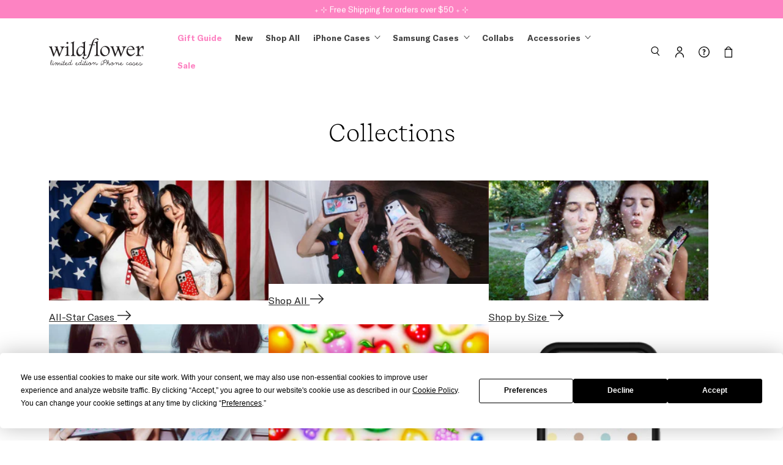

--- FILE ---
content_type: text/html; charset=utf-8
request_url: https://www.wildflowercases.com/products/?okeReviewsNextUrl=%252Fstores%252Fa6bdca43-f8be-4b52-bd47-d5a6658cb1eb%252Fproducts%252Fshopify-6554730561584%252Freviews%253Flimit%253D5%2526orderBy%253Ddate%252520desc%2526lastEvaluated%253D%25257B%252522subscriberId_collectionId%252522%25253A%252522a6bdca43-f8be-4b52-bd47-d5a6658cb1eb%25253Aa2773498-490f-4fff-aa9f-5dbc860f19f5%252522%25252C%252522dateCreated%252522%25253A%2525222024-02-01T22%25253A34%25253A14.806Z%252522%25252C%252522reviewId%252522%25253A%2525222c6d8e98-ec72-44fd-9f61-3ccb4539ed9c%252522%25257D&okeReviewsPageNum=2
body_size: 57498
content:
<!doctype html>
<html lang="en">
  <head><script src="https://app.termly.io/resource-blocker/b868ac91-d77c-4113-88a7-e5144c22b4d1?autoBlock=on"></script>
    
    <script defer src="//www.wildflowercases.com/cdn/shop/t/204/assets/convertexperiments-10041908-10042605.js?v=123155313539564540431733942455"></script>
<meta name="google-site-verification" content="XUNgkTjAHgA0dy_M_ne27LQw3cm3BN_oVQ0i519fqVw" />
<link rel="preconnect" href="https://cdn.shopify.com" crossorigin>
<link rel="canonical" href="https://www.wildflowercases.com/collections"><meta charset="utf-8">
<meta http-equiv="X-UA-Compatible" content="IE=edge">
<meta name="viewport" content="width=device-width,initial-scale=1">


<meta property="og:site_name" content="Wildflower Cases">
<meta property="og:url" content="https://www.wildflowercases.com/collections">
<meta property="og:title" content="Collections">
<meta property="og:type" content="website">
<meta property="og:description" content="Wildflower cases are unique and one-of-a-kind just like you. Accessorize your iPhone with the limited edition cases designed by Devon and Sydney Carlson."><meta property="og:image" content="http://www.wildflowercases.com/cdn/shop/files/Wildflower-Social-Share-Image.jpg?v=1746066561">
  <meta property="og:image:secure_url" content="https://www.wildflowercases.com/cdn/shop/files/Wildflower-Social-Share-Image.jpg?v=1746066561">
  <meta property="og:image:width" content="1920">
  <meta property="og:image:height" content="1080"><meta name="twitter:site" content="@wildflowercases"><meta name="twitter:card" content="summary_large_image">
<meta name="twitter:title" content="Collections">
<meta name="twitter:description" content="Wildflower cases are unique and one-of-a-kind just like you. Accessorize your iPhone with the limited edition cases designed by Devon and Sydney Carlson.">
<title>Collections &ndash; Wildflower Cases
</title>
<meta name="description" content="Wildflower cases are unique and one-of-a-kind just like you. Accessorize your iPhone with the limited edition cases designed by Devon and Sydney Carlson."><link rel="icon" type="image/png" href="//www.wildflowercases.com/cdn/shop/files/favicon.png?crop=center&height=32&v=1614292273&width=32"><script type="application/ld+json">
{
  "@context": "http://schema.org",
  "@type": "Organization",
  "@id": "https:\/\/www.wildflowercases.com#organization",
  "name": "Wildflower Cases",
  "url": "https:\/\/www.wildflowercases.com",
  "logo": {
    "@type": "ImageObject",
    "url": "\/\/www.wildflowercases.com\/cdn\/shop\/t\/204\/assets\/logo.jpg?v=117620118682017574481733942454"
  },
  "sameAs" : [
    "https://www.instagram.com/wildflowercases/",
    "https://www.tiktok.com/@wildflowercases",
    "https://youtube.com/wildflowercases",
    "https://twitter.com/wildflowercases",
    "https://www.pinterest.com/wildflowercases/",
    "https://www.facebook.com/wildflowercases",
    "https://www.snapchat.com/add/wildflowercases/"
  ]
}
</script>

<script type="application/ld+json">
{
  "@context": "http://schema.org",
  "@type": "WebSite",
  "url": "https:\/\/www.wildflowercases.com",
  "potentialAction": {
    "@type": "SearchAction",
    "target": "https://www.wildflowercases.com/search?q={q}",
    "query-input": "required name=q"
  }
}
</script>

<script type="application/ld+json">
  {
    "@context": "http://schema.org",
    "@type": "BreadcrumbList",
    "itemListElement": [
      {
        "@type": "ListItem",
        "position": 1,
        "item": {
          "@id": "https:\/\/www.wildflowercases.com",
          "name": "Wildflower Cases"
        }
      },
      {
        "@type": "ListItem",
        "position": 2,
        "item": {
          "@id": "https:\/\/www.wildflowercases.com",
          "name": "Collections"
        }
      }
    ]
  }
</script>


<script>window.performance && window.performance.mark && window.performance.mark('shopify.content_for_header.start');</script><meta name="google-site-verification" content="mumOBLnthyF68Z-141JMWK-mU3UDb5NMUg29gMWd2_s">
<meta id="shopify-digital-wallet" name="shopify-digital-wallet" content="/1554311/digital_wallets/dialog">
<meta name="shopify-checkout-api-token" content="e48317da80b627f8ee4626eae7e0ee50">
<meta id="in-context-paypal-metadata" data-shop-id="1554311" data-venmo-supported="true" data-environment="production" data-locale="en_US" data-paypal-v4="true" data-currency="USD">
<script async="async" src="/checkouts/internal/preloads.js?locale=en-US"></script>
<link rel="preconnect" href="https://shop.app" crossorigin="anonymous">
<script async="async" src="https://shop.app/checkouts/internal/preloads.js?locale=en-US&shop_id=1554311" crossorigin="anonymous"></script>
<script id="apple-pay-shop-capabilities" type="application/json">{"shopId":1554311,"countryCode":"US","currencyCode":"USD","merchantCapabilities":["supports3DS"],"merchantId":"gid:\/\/shopify\/Shop\/1554311","merchantName":"Wildflower Cases","requiredBillingContactFields":["postalAddress","email","phone"],"requiredShippingContactFields":["postalAddress","email","phone"],"shippingType":"shipping","supportedNetworks":["visa","masterCard","amex","discover","elo","jcb"],"total":{"type":"pending","label":"Wildflower Cases","amount":"1.00"},"shopifyPaymentsEnabled":true,"supportsSubscriptions":true}</script>
<script id="shopify-features" type="application/json">{"accessToken":"e48317da80b627f8ee4626eae7e0ee50","betas":["rich-media-storefront-analytics"],"domain":"www.wildflowercases.com","predictiveSearch":true,"shopId":1554311,"locale":"en"}</script>
<script>var Shopify = Shopify || {};
Shopify.shop = "wildflower-3.myshopify.com";
Shopify.locale = "en";
Shopify.currency = {"active":"USD","rate":"1.0"};
Shopify.country = "US";
Shopify.theme = {"name":"Wildflower","id":127643549744,"schema_name":"Wildflower 2.0","schema_version":"1.0","theme_store_id":null,"role":"main"};
Shopify.theme.handle = "null";
Shopify.theme.style = {"id":null,"handle":null};
Shopify.cdnHost = "www.wildflowercases.com/cdn";
Shopify.routes = Shopify.routes || {};
Shopify.routes.root = "/";</script>
<script type="module">!function(o){(o.Shopify=o.Shopify||{}).modules=!0}(window);</script>
<script>!function(o){function n(){var o=[];function n(){o.push(Array.prototype.slice.apply(arguments))}return n.q=o,n}var t=o.Shopify=o.Shopify||{};t.loadFeatures=n(),t.autoloadFeatures=n()}(window);</script>
<script>
  window.ShopifyPay = window.ShopifyPay || {};
  window.ShopifyPay.apiHost = "shop.app\/pay";
  window.ShopifyPay.redirectState = null;
</script>
<script id="shop-js-analytics" type="application/json">{"pageType":"list-collections"}</script>
<script defer="defer" async type="module" src="//www.wildflowercases.com/cdn/shopifycloud/shop-js/modules/v2/client.init-shop-cart-sync_BdyHc3Nr.en.esm.js"></script>
<script defer="defer" async type="module" src="//www.wildflowercases.com/cdn/shopifycloud/shop-js/modules/v2/chunk.common_Daul8nwZ.esm.js"></script>
<script type="module">
  await import("//www.wildflowercases.com/cdn/shopifycloud/shop-js/modules/v2/client.init-shop-cart-sync_BdyHc3Nr.en.esm.js");
await import("//www.wildflowercases.com/cdn/shopifycloud/shop-js/modules/v2/chunk.common_Daul8nwZ.esm.js");

  window.Shopify.SignInWithShop?.initShopCartSync?.({"fedCMEnabled":true,"windoidEnabled":true});

</script>
<script>
  window.Shopify = window.Shopify || {};
  if (!window.Shopify.featureAssets) window.Shopify.featureAssets = {};
  window.Shopify.featureAssets['shop-js'] = {"shop-cart-sync":["modules/v2/client.shop-cart-sync_QYOiDySF.en.esm.js","modules/v2/chunk.common_Daul8nwZ.esm.js"],"init-fed-cm":["modules/v2/client.init-fed-cm_DchLp9rc.en.esm.js","modules/v2/chunk.common_Daul8nwZ.esm.js"],"shop-button":["modules/v2/client.shop-button_OV7bAJc5.en.esm.js","modules/v2/chunk.common_Daul8nwZ.esm.js"],"init-windoid":["modules/v2/client.init-windoid_DwxFKQ8e.en.esm.js","modules/v2/chunk.common_Daul8nwZ.esm.js"],"shop-cash-offers":["modules/v2/client.shop-cash-offers_DWtL6Bq3.en.esm.js","modules/v2/chunk.common_Daul8nwZ.esm.js","modules/v2/chunk.modal_CQq8HTM6.esm.js"],"shop-toast-manager":["modules/v2/client.shop-toast-manager_CX9r1SjA.en.esm.js","modules/v2/chunk.common_Daul8nwZ.esm.js"],"init-shop-email-lookup-coordinator":["modules/v2/client.init-shop-email-lookup-coordinator_UhKnw74l.en.esm.js","modules/v2/chunk.common_Daul8nwZ.esm.js"],"pay-button":["modules/v2/client.pay-button_DzxNnLDY.en.esm.js","modules/v2/chunk.common_Daul8nwZ.esm.js"],"avatar":["modules/v2/client.avatar_BTnouDA3.en.esm.js"],"init-shop-cart-sync":["modules/v2/client.init-shop-cart-sync_BdyHc3Nr.en.esm.js","modules/v2/chunk.common_Daul8nwZ.esm.js"],"shop-login-button":["modules/v2/client.shop-login-button_D8B466_1.en.esm.js","modules/v2/chunk.common_Daul8nwZ.esm.js","modules/v2/chunk.modal_CQq8HTM6.esm.js"],"init-customer-accounts-sign-up":["modules/v2/client.init-customer-accounts-sign-up_C8fpPm4i.en.esm.js","modules/v2/client.shop-login-button_D8B466_1.en.esm.js","modules/v2/chunk.common_Daul8nwZ.esm.js","modules/v2/chunk.modal_CQq8HTM6.esm.js"],"init-shop-for-new-customer-accounts":["modules/v2/client.init-shop-for-new-customer-accounts_CVTO0Ztu.en.esm.js","modules/v2/client.shop-login-button_D8B466_1.en.esm.js","modules/v2/chunk.common_Daul8nwZ.esm.js","modules/v2/chunk.modal_CQq8HTM6.esm.js"],"init-customer-accounts":["modules/v2/client.init-customer-accounts_dRgKMfrE.en.esm.js","modules/v2/client.shop-login-button_D8B466_1.en.esm.js","modules/v2/chunk.common_Daul8nwZ.esm.js","modules/v2/chunk.modal_CQq8HTM6.esm.js"],"shop-follow-button":["modules/v2/client.shop-follow-button_CkZpjEct.en.esm.js","modules/v2/chunk.common_Daul8nwZ.esm.js","modules/v2/chunk.modal_CQq8HTM6.esm.js"],"lead-capture":["modules/v2/client.lead-capture_BntHBhfp.en.esm.js","modules/v2/chunk.common_Daul8nwZ.esm.js","modules/v2/chunk.modal_CQq8HTM6.esm.js"],"checkout-modal":["modules/v2/client.checkout-modal_CfxcYbTm.en.esm.js","modules/v2/chunk.common_Daul8nwZ.esm.js","modules/v2/chunk.modal_CQq8HTM6.esm.js"],"shop-login":["modules/v2/client.shop-login_Da4GZ2H6.en.esm.js","modules/v2/chunk.common_Daul8nwZ.esm.js","modules/v2/chunk.modal_CQq8HTM6.esm.js"],"payment-terms":["modules/v2/client.payment-terms_MV4M3zvL.en.esm.js","modules/v2/chunk.common_Daul8nwZ.esm.js","modules/v2/chunk.modal_CQq8HTM6.esm.js"]};
</script>
<script>(function() {
  var isLoaded = false;
  function asyncLoad() {
    if (isLoaded) return;
    isLoaded = true;
    var urls = ["https:\/\/cdn-scripts.signifyd.com\/shopify\/script-tag.js?shop=wildflower-3.myshopify.com","https:\/\/scripttags.jst.ai\/shopify_justuno_1554311_10531fc0-50e5-11ee-a448-69b684eed910.js?shop=wildflower-3.myshopify.com","https:\/\/config.gorgias.chat\/bundle-loader\/01H8HZAT91E31V3WD3VZ7SJ2PS?source=shopify1click\u0026shop=wildflower-3.myshopify.com","https:\/\/ecom-app.rakutenadvertising.io\/rakuten_advertising.js?shop=wildflower-3.myshopify.com","https:\/\/tag.rmp.rakuten.com\/127134.ct.js?shop=wildflower-3.myshopify.com","https:\/\/shopify-widget.route.com\/shopify.widget.js?shop=wildflower-3.myshopify.com","https:\/\/cdn.9gtb.com\/loader.js?g_cvt_id=539354ad-4396-4b54-a10f-adab21fccc4d\u0026shop=wildflower-3.myshopify.com"];
    for (var i = 0; i < urls.length; i++) {
      var s = document.createElement('script');
      s.type = 'text/javascript';
      s.async = true;
      s.src = urls[i];
      var x = document.getElementsByTagName('script')[0];
      x.parentNode.insertBefore(s, x);
    }
  };
  if(window.attachEvent) {
    window.attachEvent('onload', asyncLoad);
  } else {
    window.addEventListener('load', asyncLoad, false);
  }
})();</script>
<script id="__st">var __st={"a":1554311,"offset":-28800,"reqid":"c4e7f79a-02a9-4ac1-b4f9-dc164c471b18-1768974299","pageurl":"www.wildflowercases.com\/products?okeReviewsNextUrl=%252Fstores%252Fa6bdca43-f8be-4b52-bd47-d5a6658cb1eb%252Fproducts%252Fshopify-6554730561584%252Freviews%253Flimit%253D5%2526orderBy%253Ddate%252520desc%2526lastEvaluated%253D%25257B%252522subscriberId_collectionId%252522%25253A%252522a6bdca43-f8be-4b52-bd47-d5a6658cb1eb%25253Aa2773498-490f-4fff-aa9f-5dbc860f19f5%252522%25252C%252522dateCreated%252522%25253A%2525222024-02-01T22%25253A34%25253A14.806Z%252522%25252C%252522reviewId%252522%25253A%2525222c6d8e98-ec72-44fd-9f61-3ccb4539ed9c%252522%25257D\u0026okeReviewsPageNum=2","u":"51d4cb9a62d6","p":"collections"};</script>
<script>window.ShopifyPaypalV4VisibilityTracking = true;</script>
<script id="captcha-bootstrap">!function(){'use strict';const t='contact',e='account',n='new_comment',o=[[t,t],['blogs',n],['comments',n],[t,'customer']],c=[[e,'customer_login'],[e,'guest_login'],[e,'recover_customer_password'],[e,'create_customer']],r=t=>t.map((([t,e])=>`form[action*='/${t}']:not([data-nocaptcha='true']) input[name='form_type'][value='${e}']`)).join(','),a=t=>()=>t?[...document.querySelectorAll(t)].map((t=>t.form)):[];function s(){const t=[...o],e=r(t);return a(e)}const i='password',u='form_key',d=['recaptcha-v3-token','g-recaptcha-response','h-captcha-response',i],f=()=>{try{return window.sessionStorage}catch{return}},m='__shopify_v',_=t=>t.elements[u];function p(t,e,n=!1){try{const o=window.sessionStorage,c=JSON.parse(o.getItem(e)),{data:r}=function(t){const{data:e,action:n}=t;return t[m]||n?{data:e,action:n}:{data:t,action:n}}(c);for(const[e,n]of Object.entries(r))t.elements[e]&&(t.elements[e].value=n);n&&o.removeItem(e)}catch(o){console.error('form repopulation failed',{error:o})}}const l='form_type',E='cptcha';function T(t){t.dataset[E]=!0}const w=window,h=w.document,L='Shopify',v='ce_forms',y='captcha';let A=!1;((t,e)=>{const n=(g='f06e6c50-85a8-45c8-87d0-21a2b65856fe',I='https://cdn.shopify.com/shopifycloud/storefront-forms-hcaptcha/ce_storefront_forms_captcha_hcaptcha.v1.5.2.iife.js',D={infoText:'Protected by hCaptcha',privacyText:'Privacy',termsText:'Terms'},(t,e,n)=>{const o=w[L][v],c=o.bindForm;if(c)return c(t,g,e,D).then(n);var r;o.q.push([[t,g,e,D],n]),r=I,A||(h.body.append(Object.assign(h.createElement('script'),{id:'captcha-provider',async:!0,src:r})),A=!0)});var g,I,D;w[L]=w[L]||{},w[L][v]=w[L][v]||{},w[L][v].q=[],w[L][y]=w[L][y]||{},w[L][y].protect=function(t,e){n(t,void 0,e),T(t)},Object.freeze(w[L][y]),function(t,e,n,w,h,L){const[v,y,A,g]=function(t,e,n){const i=e?o:[],u=t?c:[],d=[...i,...u],f=r(d),m=r(i),_=r(d.filter((([t,e])=>n.includes(e))));return[a(f),a(m),a(_),s()]}(w,h,L),I=t=>{const e=t.target;return e instanceof HTMLFormElement?e:e&&e.form},D=t=>v().includes(t);t.addEventListener('submit',(t=>{const e=I(t);if(!e)return;const n=D(e)&&!e.dataset.hcaptchaBound&&!e.dataset.recaptchaBound,o=_(e),c=g().includes(e)&&(!o||!o.value);(n||c)&&t.preventDefault(),c&&!n&&(function(t){try{if(!f())return;!function(t){const e=f();if(!e)return;const n=_(t);if(!n)return;const o=n.value;o&&e.removeItem(o)}(t);const e=Array.from(Array(32),(()=>Math.random().toString(36)[2])).join('');!function(t,e){_(t)||t.append(Object.assign(document.createElement('input'),{type:'hidden',name:u})),t.elements[u].value=e}(t,e),function(t,e){const n=f();if(!n)return;const o=[...t.querySelectorAll(`input[type='${i}']`)].map((({name:t})=>t)),c=[...d,...o],r={};for(const[a,s]of new FormData(t).entries())c.includes(a)||(r[a]=s);n.setItem(e,JSON.stringify({[m]:1,action:t.action,data:r}))}(t,e)}catch(e){console.error('failed to persist form',e)}}(e),e.submit())}));const S=(t,e)=>{t&&!t.dataset[E]&&(n(t,e.some((e=>e===t))),T(t))};for(const o of['focusin','change'])t.addEventListener(o,(t=>{const e=I(t);D(e)&&S(e,y())}));const B=e.get('form_key'),M=e.get(l),P=B&&M;t.addEventListener('DOMContentLoaded',(()=>{const t=y();if(P)for(const e of t)e.elements[l].value===M&&p(e,B);[...new Set([...A(),...v().filter((t=>'true'===t.dataset.shopifyCaptcha))])].forEach((e=>S(e,t)))}))}(h,new URLSearchParams(w.location.search),n,t,e,['guest_login'])})(!0,!0)}();</script>
<script integrity="sha256-4kQ18oKyAcykRKYeNunJcIwy7WH5gtpwJnB7kiuLZ1E=" data-source-attribution="shopify.loadfeatures" defer="defer" src="//www.wildflowercases.com/cdn/shopifycloud/storefront/assets/storefront/load_feature-a0a9edcb.js" crossorigin="anonymous"></script>
<script crossorigin="anonymous" defer="defer" src="//www.wildflowercases.com/cdn/shopifycloud/storefront/assets/shopify_pay/storefront-65b4c6d7.js?v=20250812"></script>
<script data-source-attribution="shopify.dynamic_checkout.dynamic.init">var Shopify=Shopify||{};Shopify.PaymentButton=Shopify.PaymentButton||{isStorefrontPortableWallets:!0,init:function(){window.Shopify.PaymentButton.init=function(){};var t=document.createElement("script");t.src="https://www.wildflowercases.com/cdn/shopifycloud/portable-wallets/latest/portable-wallets.en.js",t.type="module",document.head.appendChild(t)}};
</script>
<script data-source-attribution="shopify.dynamic_checkout.buyer_consent">
  function portableWalletsHideBuyerConsent(e){var t=document.getElementById("shopify-buyer-consent"),n=document.getElementById("shopify-subscription-policy-button");t&&n&&(t.classList.add("hidden"),t.setAttribute("aria-hidden","true"),n.removeEventListener("click",e))}function portableWalletsShowBuyerConsent(e){var t=document.getElementById("shopify-buyer-consent"),n=document.getElementById("shopify-subscription-policy-button");t&&n&&(t.classList.remove("hidden"),t.removeAttribute("aria-hidden"),n.addEventListener("click",e))}window.Shopify?.PaymentButton&&(window.Shopify.PaymentButton.hideBuyerConsent=portableWalletsHideBuyerConsent,window.Shopify.PaymentButton.showBuyerConsent=portableWalletsShowBuyerConsent);
</script>
<script data-source-attribution="shopify.dynamic_checkout.cart.bootstrap">document.addEventListener("DOMContentLoaded",(function(){function t(){return document.querySelector("shopify-accelerated-checkout-cart, shopify-accelerated-checkout")}if(t())Shopify.PaymentButton.init();else{new MutationObserver((function(e,n){t()&&(Shopify.PaymentButton.init(),n.disconnect())})).observe(document.body,{childList:!0,subtree:!0})}}));
</script>
<script id='scb4127' type='text/javascript' async='' src='https://www.wildflowercases.com/cdn/shopifycloud/privacy-banner/storefront-banner.js'></script><link id="shopify-accelerated-checkout-styles" rel="stylesheet" media="screen" href="https://www.wildflowercases.com/cdn/shopifycloud/portable-wallets/latest/accelerated-checkout-backwards-compat.css" crossorigin="anonymous">
<style id="shopify-accelerated-checkout-cart">
        #shopify-buyer-consent {
  margin-top: 1em;
  display: inline-block;
  width: 100%;
}

#shopify-buyer-consent.hidden {
  display: none;
}

#shopify-subscription-policy-button {
  background: none;
  border: none;
  padding: 0;
  text-decoration: underline;
  font-size: inherit;
  cursor: pointer;
}

#shopify-subscription-policy-button::before {
  box-shadow: none;
}

      </style>

<script>window.performance && window.performance.mark && window.performance.mark('shopify.content_for_header.end');</script>
<script>
  window.Theme = window.Theme || {};

  Theme.Liquid = {};
</script>
<style>
  @font-face {
    font-family: "Recife-Light";
    src: url(//www.wildflowercases.com/cdn/shop/t/204/assets/RecifeText-Light.woff2?v=70619293555966911531715121402) format("woff2");
    font-weight: normal;
    font-style: normal;
    font-display: swap;
  }

  @font-face {
    font-family: "GTAmerica";
    src: url(//www.wildflowercases.com/cdn/shop/t/204/assets/GT-America-Standard-Regular.woff2?v=77525485877538811251733942456) format("woff2");
    font-weight: 400;
    font-style: normal;
  }

  @font-face {
    font-family: "GTAmerica-Italic";
    src: url(//www.wildflowercases.com/cdn/shop/t/204/assets/GT-America-Standard-Regular-Italic.woff2?v=70396277125755101231733942455) format("woff2");
    font-weight: 400;
    font-style: italic;
  }

  @font-face {
    font-family: "GTAmerica-Medium";
    src: url(//www.wildflowercases.com/cdn/shop/t/204/assets/GT-America-Standard-Medium.woff2?v=121948313214653832181733942454) format("woff2");
    font-weight: 500;
    font-style: normal;
  }

  @font-face {
    font-family: "GTAmerica-Bold";
    src: url(//www.wildflowercases.com/cdn/shop/t/204/assets/GT-America-Standard-Bold.woff2?v=181716339592840595921733942455) format("woff2");
    font-weight: 700;
    font-style: normal;
  }

  :root {
    --font-body-family: "GTAmerica", sans-serif;
    --font-heading-family:  "Recife-Light", serif;

    --color-base-text: 0, 0, 0;
    --color-foreground: 0, 0, 0;
    --color-background: 255, 255, 255;
    --color-shadow: 0, 0, 0;

    --color-base-background-1: 255, 255, 255;
    --color-base-background-2: 254, 231, 241;
    --color-background-accent-1: 253, 131, 194;
    --color-base-solid-button-labels: 255, 255, 255;
    --color-base-outline-button-labels: 0, 0, 0;
    --color-base-accent-1: 0, 0, 0;
    --color-base-accent-2: 253, 131, 194;
    --color-base-accent-3: 255, 1, 117;

    --gradient-base-background-1: #FFFFFF;
    --gradient-base-background-2: #fee7f1;
    --gradient-base-accent-1: #000000;
    --gradient-base-accent-2: #fd83c2;

    --media-padding: px;
    --media-border-opacity: 0.0;
    --media-border-width: 0px;
    --media-radius: 0px;
    --media-shadow-opacity: 0.0;
    --media-shadow-horizontal-offset: 0px;
    --media-shadow-vertical-offset: -40px;
    --media-shadow-blur-radius: 0px;
    --media-shadow-visible: 0;

    --page-width: 120rem;
    --page-width-margin: 0rem;

    --popup-border-width: 1px;
    --popup-border-opacity: 0.1;
    --popup-corner-radius: 8px;
    --popup-shadow-opacity: 0.0;
    --popup-shadow-horizontal-offset: 0px;
    --popup-shadow-vertical-offset: 0px;
    --popup-shadow-blur-radius: 5px;

    --drawer-border-width: 1px;
    --drawer-border-opacity: 0.1;
    --drawer-shadow-opacity: 0.0;
    --drawer-shadow-horizontal-offset: 0px;
    --drawer-shadow-vertical-offset: 0px;
    --drawer-shadow-blur-radius: 5px;

    --grid-desktop-vertical-spacing: 21px;
    --grid-desktop-horizontal-spacing: 21px;
    --grid-mobile-vertical-spacing: 10px;
    --grid-mobile-horizontal-spacing: 10px;

    --text-boxes-border-opacity: 0.0;
    --text-boxes-border-width: 0px;
    --text-boxes-radius: 0px;
    --text-boxes-shadow-opacity: 0.0;
    --text-boxes-shadow-visible: 0;
    --text-boxes-shadow-horizontal-offset: 0px;
    --text-boxes-shadow-vertical-offset: 0px;
    --text-boxes-shadow-blur-radius: 0px;

    --buttons-radius: 2px;
    --buttons-radius-outset: 3px;
    --buttons-border-width: 1px;
    --buttons-border-opacity: 1.0;
    --buttons-shadow-opacity: 0.0;
    --buttons-shadow-visible: 0;
    --buttons-shadow-horizontal-offset: 0px;
    --buttons-shadow-vertical-offset: 0px;
    --buttons-shadow-blur-radius: 0px;
    --buttons-border-offset: 0.3px;

    --inputs-radius: 2px;
    --inputs-border-width: 1px;
    --inputs-border-opacity: 0.2;
    --inputs-shadow-opacity: 0.0;
    --inputs-shadow-horizontal-offset: 0px;
    --inputs-margin-offset: 0px;
    --inputs-shadow-vertical-offset: 0px;
    --inputs-shadow-blur-radius: 0px;
    --inputs-radius-outset: 3px;

    --duration-short: 100ms;
    --duration-default: 200ms;
    --duration-long: 500ms;
  }
</style>
<link href="//www.wildflowercases.com/cdn/shop/t/204/assets/vendor-flickity.min.css?v=12404722746677358661733942453" rel="stylesheet" type="text/css" media="all" />

<link href="//www.wildflowercases.com/cdn/shop/t/204/assets/reset.css?v=157482727838867915431761139313" rel="stylesheet" type="text/css" media="all" />
<link href="//www.wildflowercases.com/cdn/shop/t/204/assets/base.css?v=43634147099257511821761831533" rel="stylesheet" type="text/css" media="all" />
<link href="//www.wildflowercases.com/cdn/shop/t/204/assets/theme.css?v=83438769813841741861763666214" rel="stylesheet" type="text/css" media="all" />

<link href="//www.wildflowercases.com/cdn/shop/t/204/assets/component-card.css?v=127819076373161915351764116180" rel="stylesheet" type="text/css" media="all" />
<link href="//www.wildflowercases.com/cdn/shop/t/204/assets/component-collection-slider.css?v=174643485932973613281755724352" rel="stylesheet" type="text/css" media="all" />
<link href="//www.wildflowercases.com/cdn/shop/t/204/assets/component-deferred-media.css?v=164904673519031042591733942454" rel="stylesheet" type="text/css" media="all" />
<link href="//www.wildflowercases.com/cdn/shop/t/204/assets/component-dropdown-item.css?v=135002184396233192731733942454" rel="stylesheet" type="text/css" media="all" />
<link href="//www.wildflowercases.com/cdn/shop/t/204/assets/component-forms.css?v=140958070928815911341733942453" rel="stylesheet" type="text/css" media="all" />
<link href="//www.wildflowercases.com/cdn/shop/t/204/assets/component-grid.css?v=34950569210735156591733942456" rel="stylesheet" type="text/css" media="all" />
<link href="//www.wildflowercases.com/cdn/shop/t/204/assets/component-header.css?v=94671137011720188411765140893" rel="stylesheet" type="text/css" media="all" />
<link href="//www.wildflowercases.com/cdn/shop/t/204/assets/component-media.css?v=138009210781178686641761831534" rel="stylesheet" type="text/css" media="all" />
<link href="//www.wildflowercases.com/cdn/shop/t/204/assets/component-rating.css?v=90778905956539384101733942455" rel="stylesheet" type="text/css" media="all" />
<link href="//www.wildflowercases.com/cdn/shop/t/204/assets/component-rte.css?v=96981780487446754421733942455" rel="stylesheet" type="text/css" media="all" />
<link href="//www.wildflowercases.com/cdn/shop/t/204/assets/component-scroll.css?v=15606381575080954281761139312" rel="stylesheet" type="text/css" media="all" />
<link href="//www.wildflowercases.com/cdn/shop/t/204/assets/component-shop-by-size.css?v=87607701499328809151733942454" rel="stylesheet" type="text/css" media="all" />
<link href="//www.wildflowercases.com/cdn/shop/t/204/assets/component-slider.css?v=14108497793703513941765304119" rel="stylesheet" type="text/css" media="all" />
<link href="//www.wildflowercases.com/cdn/shop/t/204/assets/component-slideshow.css?v=5593127562188456461765309631" rel="stylesheet" type="text/css" media="all" />
<link href="//www.wildflowercases.com/cdn/shop/t/204/assets/component-video.css?v=30086640357835224961762197742" rel="stylesheet" type="text/css" media="all" />
<link href="//www.wildflowercases.com/cdn/shop/t/204/assets/section-image-banner.css?v=42915459032257159501761144649" rel="stylesheet" type="text/css" media="all" />
<link href="//www.wildflowercases.com/cdn/shop/t/204/assets/section-footer.css?v=82494423372041427121733942454" rel="stylesheet" type="text/css" media="all" />
<link rel="preload" as="style" href="//www.wildflowercases.com/cdn/shop/t/204/assets/component-cart-drawer.css?v=89442534142301375231755189587" onload="this.rel='stylesheet'" />
<link rel="preload" as="style" href="//www.wildflowercases.com/cdn/shop/t/204/assets/component-choose-size.css?v=87028874666823499381762192344" onload="this.rel='stylesheet'" />
<link rel="preload" as="style" href="//www.wildflowercases.com/cdn/shop/t/204/assets/component-loading-overlay.css?v=139561932727934235991733942453" onload="this.rel='stylesheet'" />
<link rel="preload" as="style" href="//www.wildflowercases.com/cdn/shop/t/204/assets/component-list-social.css?v=106117979389862807991733942456" onload="this.rel='stylesheet'" />
<link rel="preload" as="style" href="//www.wildflowercases.com/cdn/shop/t/204/assets/component-menu-drawer.css?v=15505391261287870171733942456" onload="this.rel='stylesheet'" />
<link rel="preload" as="style" href="//www.wildflowercases.com/cdn/shop/t/204/assets/component-search.css?v=140848759255213627511733942455" onload="this.rel='stylesheet'" />
<link rel="preload" as="style" href="//www.wildflowercases.com/cdn/shop/t/204/assets/component-predictive-search.css?v=26285223552712104511733942454" onload="this.rel='stylesheet'" />
<link rel="preload" as="style" href="//www.wildflowercases.com/cdn/shop/t/204/assets/component-quantity.css?v=158215700325070808591733942455" onload="this.rel='stylesheet'" />
<link rel="preload" as="style" href="//www.wildflowercases.com/cdn/shop/t/204/assets/component-quick-add.css?v=73775395298963897811733942454" onload="this.rel='stylesheet'" />
<script defer src="//www.wildflowercases.com/cdn/shop/t/204/assets/vendor-flickity.min.js?v=114460508543641870001733942455"></script>

<script defer src="//www.wildflowercases.com/cdn/shop/t/204/assets/theme.js?v=56299874605075921781762096216"></script>
<script defer src="//www.wildflowercases.com/cdn/shop/t/204/assets/theme-component.js?v=66351283107105021391763144458"></script>

<script defer src="//www.wildflowercases.com/cdn/shop/t/204/assets/component-cart.js?v=127774775096738010211761148922"></script>
<script defer src="//www.wildflowercases.com/cdn/shop/t/204/assets/component-choose-size.js?v=109658667509910784671755725426"></script>
<script defer src="//www.wildflowercases.com/cdn/shop/t/204/assets/component-collection-slider.js?v=22995831635705382041761139311"></script>
<script defer src="//www.wildflowercases.com/cdn/shop/t/204/assets/component-countdown.js?v=61633327604895503261764028569"></script>
<script defer src="//www.wildflowercases.com/cdn/shop/t/204/assets/component-data-prefetch.js?v=153378393849078626141761334093"></script>
<script defer src="//www.wildflowercases.com/cdn/shop/t/204/assets/component-deferred-media.js?v=174096715002340519571763144457"></script>
<script defer src="//www.wildflowercases.com/cdn/shop/t/204/assets/component-details-modal.js?v=32964441843824780321761148922"></script>
<script defer src="//www.wildflowercases.com/cdn/shop/t/204/assets/component-dropdown-item.js?v=164256872135055152311733942454"></script>
<script defer src="//www.wildflowercases.com/cdn/shop/t/204/assets/component-header.js?v=153497636716254413831733942454"></script>
<script defer src="//www.wildflowercases.com/cdn/shop/t/204/assets/component-localization-form.js?v=93672130042572844691761145005"></script>
<script defer src="//www.wildflowercases.com/cdn/shop/t/204/assets/component-menu-drawer.js?v=66292522329523385631733942454"></script>
<script defer src="//www.wildflowercases.com/cdn/shop/t/204/assets/component-predictive-search.js?v=182971174408049105841733942456"></script>
<script defer src="//www.wildflowercases.com/cdn/shop/t/204/assets/component-quick-add.js?v=17402281404194099961733942454"></script>
<script defer src="//www.wildflowercases.com/cdn/shop/t/204/assets/component-scroll.js?v=19190676023660817091763144457"></script>
<script defer src="//www.wildflowercases.com/cdn/shop/t/204/assets/component-slider.js?v=589684415100882251733942453"></script>
<script defer src="//www.wildflowercases.com/cdn/shop/t/204/assets/component-video.js?v=43570282311131924021763144457"></script><!-- BEGIN app block: shopify://apps/triplewhale/blocks/triple_pixel_snippet/483d496b-3f1a-4609-aea7-8eee3b6b7a2a --><link rel='preconnect dns-prefetch' href='https://api.config-security.com/' crossorigin />
<link rel='preconnect dns-prefetch' href='https://conf.config-security.com/' crossorigin />
<script>
/* >> TriplePixel :: start*/
window.TriplePixelData={TripleName:"wildflower-3.myshopify.com",ver:"2.16",plat:"SHOPIFY",isHeadless:false,src:'SHOPIFY_EXT',product:{id:"",name:``,price:"",variant:""},search:"",collection:"",cart:"",template:"list-collections",curr:"USD" || "USD"},function(W,H,A,L,E,_,B,N){function O(U,T,P,H,R){void 0===R&&(R=!1),H=new XMLHttpRequest,P?(H.open("POST",U,!0),H.setRequestHeader("Content-Type","text/plain")):H.open("GET",U,!0),H.send(JSON.stringify(P||{})),H.onreadystatechange=function(){4===H.readyState&&200===H.status?(R=H.responseText,U.includes("/first")?eval(R):P||(N[B]=R)):(299<H.status||H.status<200)&&T&&!R&&(R=!0,O(U,T-1,P))}}if(N=window,!N[H+"sn"]){N[H+"sn"]=1,L=function(){return Date.now().toString(36)+"_"+Math.random().toString(36)};try{A.setItem(H,1+(0|A.getItem(H)||0)),(E=JSON.parse(A.getItem(H+"U")||"[]")).push({u:location.href,r:document.referrer,t:Date.now(),id:L()}),A.setItem(H+"U",JSON.stringify(E))}catch(e){}var i,m,p;A.getItem('"!nC`')||(_=A,A=N,A[H]||(E=A[H]=function(t,e,i){return void 0===i&&(i=[]),"State"==t?E.s:(W=L(),(E._q=E._q||[]).push([W,t,e].concat(i)),W)},E.s="Installed",E._q=[],E.ch=W,B="configSecurityConfModel",N[B]=1,O("https://conf.config-security.com/model",5),i=L(),m=A[atob("c2NyZWVu")],_.setItem("di_pmt_wt",i),p={id:i,action:"profile",avatar:_.getItem("auth-security_rand_salt_"),time:m[atob("d2lkdGg=")]+":"+m[atob("aGVpZ2h0")],host:A.TriplePixelData.TripleName,plat:A.TriplePixelData.plat,url:window.location.href.slice(0,500),ref:document.referrer,ver:A.TriplePixelData.ver},O("https://api.config-security.com/event",5,p),O("https://api.config-security.com/first?host=".concat(p.host,"&plat=").concat(p.plat),5)))}}("","TriplePixel",localStorage);
/* << TriplePixel :: end*/
</script>



<!-- END app block --><!-- BEGIN app block: shopify://apps/klaviyo-email-marketing-sms/blocks/klaviyo-onsite-embed/2632fe16-c075-4321-a88b-50b567f42507 -->












  <script async src="https://static.klaviyo.com/onsite/js/KS4Rh3/klaviyo.js?company_id=KS4Rh3"></script>
  <script>!function(){if(!window.klaviyo){window._klOnsite=window._klOnsite||[];try{window.klaviyo=new Proxy({},{get:function(n,i){return"push"===i?function(){var n;(n=window._klOnsite).push.apply(n,arguments)}:function(){for(var n=arguments.length,o=new Array(n),w=0;w<n;w++)o[w]=arguments[w];var t="function"==typeof o[o.length-1]?o.pop():void 0,e=new Promise((function(n){window._klOnsite.push([i].concat(o,[function(i){t&&t(i),n(i)}]))}));return e}}})}catch(n){window.klaviyo=window.klaviyo||[],window.klaviyo.push=function(){var n;(n=window._klOnsite).push.apply(n,arguments)}}}}();</script>

  




  <script>
    window.klaviyoReviewsProductDesignMode = false
  </script>



  <!-- BEGIN app snippet: customer-hub-data --><script>
  if (!window.customerHub) {
    window.customerHub = {};
  }
  window.customerHub.storefrontRoutes = {
    login: "https://www.wildflowercases.com/customer_authentication/redirect?locale=en&region_country=US?return_url=%2F%23k-hub",
    register: "https://shopify.com/1554311/account?locale=en?return_url=%2F%23k-hub",
    logout: "/account/logout",
    profile: "/account",
    addresses: "/account/addresses",
  };
  
  window.customerHub.userId = null;
  
  window.customerHub.storeDomain = "wildflower-3.myshopify.com";

  

  
    window.customerHub.storeLocale = {
        currentLanguage: 'en',
        currentCountry: 'US',
        availableLanguages: [
          
            {
              iso_code: 'en',
              endonym_name: 'English'
            }
          
        ],
        availableCountries: [
          
            {
              iso_code: 'AF',
              name: 'Afghanistan',
              currency_code: 'USD'
            },
          
            {
              iso_code: 'AX',
              name: 'Åland Islands',
              currency_code: 'USD'
            },
          
            {
              iso_code: 'AL',
              name: 'Albania',
              currency_code: 'USD'
            },
          
            {
              iso_code: 'DZ',
              name: 'Algeria',
              currency_code: 'USD'
            },
          
            {
              iso_code: 'AD',
              name: 'Andorra',
              currency_code: 'USD'
            },
          
            {
              iso_code: 'AO',
              name: 'Angola',
              currency_code: 'USD'
            },
          
            {
              iso_code: 'AI',
              name: 'Anguilla',
              currency_code: 'USD'
            },
          
            {
              iso_code: 'AG',
              name: 'Antigua &amp; Barbuda',
              currency_code: 'USD'
            },
          
            {
              iso_code: 'AR',
              name: 'Argentina',
              currency_code: 'USD'
            },
          
            {
              iso_code: 'AM',
              name: 'Armenia',
              currency_code: 'USD'
            },
          
            {
              iso_code: 'AW',
              name: 'Aruba',
              currency_code: 'USD'
            },
          
            {
              iso_code: 'AC',
              name: 'Ascension Island',
              currency_code: 'USD'
            },
          
            {
              iso_code: 'AU',
              name: 'Australia',
              currency_code: 'AUD'
            },
          
            {
              iso_code: 'AT',
              name: 'Austria',
              currency_code: 'EUR'
            },
          
            {
              iso_code: 'AZ',
              name: 'Azerbaijan',
              currency_code: 'USD'
            },
          
            {
              iso_code: 'BS',
              name: 'Bahamas',
              currency_code: 'USD'
            },
          
            {
              iso_code: 'BH',
              name: 'Bahrain',
              currency_code: 'USD'
            },
          
            {
              iso_code: 'BD',
              name: 'Bangladesh',
              currency_code: 'USD'
            },
          
            {
              iso_code: 'BB',
              name: 'Barbados',
              currency_code: 'USD'
            },
          
            {
              iso_code: 'BY',
              name: 'Belarus',
              currency_code: 'USD'
            },
          
            {
              iso_code: 'BE',
              name: 'Belgium',
              currency_code: 'EUR'
            },
          
            {
              iso_code: 'BZ',
              name: 'Belize',
              currency_code: 'USD'
            },
          
            {
              iso_code: 'BJ',
              name: 'Benin',
              currency_code: 'USD'
            },
          
            {
              iso_code: 'BM',
              name: 'Bermuda',
              currency_code: 'USD'
            },
          
            {
              iso_code: 'BT',
              name: 'Bhutan',
              currency_code: 'USD'
            },
          
            {
              iso_code: 'BO',
              name: 'Bolivia',
              currency_code: 'USD'
            },
          
            {
              iso_code: 'BA',
              name: 'Bosnia &amp; Herzegovina',
              currency_code: 'USD'
            },
          
            {
              iso_code: 'BW',
              name: 'Botswana',
              currency_code: 'USD'
            },
          
            {
              iso_code: 'BR',
              name: 'Brazil',
              currency_code: 'USD'
            },
          
            {
              iso_code: 'IO',
              name: 'British Indian Ocean Territory',
              currency_code: 'USD'
            },
          
            {
              iso_code: 'VG',
              name: 'British Virgin Islands',
              currency_code: 'USD'
            },
          
            {
              iso_code: 'BN',
              name: 'Brunei',
              currency_code: 'USD'
            },
          
            {
              iso_code: 'BG',
              name: 'Bulgaria',
              currency_code: 'EUR'
            },
          
            {
              iso_code: 'BF',
              name: 'Burkina Faso',
              currency_code: 'USD'
            },
          
            {
              iso_code: 'BI',
              name: 'Burundi',
              currency_code: 'USD'
            },
          
            {
              iso_code: 'KH',
              name: 'Cambodia',
              currency_code: 'USD'
            },
          
            {
              iso_code: 'CM',
              name: 'Cameroon',
              currency_code: 'USD'
            },
          
            {
              iso_code: 'CA',
              name: 'Canada',
              currency_code: 'CAD'
            },
          
            {
              iso_code: 'CV',
              name: 'Cape Verde',
              currency_code: 'USD'
            },
          
            {
              iso_code: 'BQ',
              name: 'Caribbean Netherlands',
              currency_code: 'USD'
            },
          
            {
              iso_code: 'KY',
              name: 'Cayman Islands',
              currency_code: 'USD'
            },
          
            {
              iso_code: 'CF',
              name: 'Central African Republic',
              currency_code: 'USD'
            },
          
            {
              iso_code: 'TD',
              name: 'Chad',
              currency_code: 'USD'
            },
          
            {
              iso_code: 'CL',
              name: 'Chile',
              currency_code: 'USD'
            },
          
            {
              iso_code: 'CN',
              name: 'China',
              currency_code: 'USD'
            },
          
            {
              iso_code: 'CX',
              name: 'Christmas Island',
              currency_code: 'USD'
            },
          
            {
              iso_code: 'CC',
              name: 'Cocos (Keeling) Islands',
              currency_code: 'USD'
            },
          
            {
              iso_code: 'CO',
              name: 'Colombia',
              currency_code: 'USD'
            },
          
            {
              iso_code: 'KM',
              name: 'Comoros',
              currency_code: 'USD'
            },
          
            {
              iso_code: 'CG',
              name: 'Congo - Brazzaville',
              currency_code: 'USD'
            },
          
            {
              iso_code: 'CD',
              name: 'Congo - Kinshasa',
              currency_code: 'USD'
            },
          
            {
              iso_code: 'CK',
              name: 'Cook Islands',
              currency_code: 'USD'
            },
          
            {
              iso_code: 'CR',
              name: 'Costa Rica',
              currency_code: 'USD'
            },
          
            {
              iso_code: 'CI',
              name: 'Côte d’Ivoire',
              currency_code: 'USD'
            },
          
            {
              iso_code: 'HR',
              name: 'Croatia',
              currency_code: 'EUR'
            },
          
            {
              iso_code: 'CW',
              name: 'Curaçao',
              currency_code: 'USD'
            },
          
            {
              iso_code: 'CY',
              name: 'Cyprus',
              currency_code: 'USD'
            },
          
            {
              iso_code: 'CZ',
              name: 'Czechia',
              currency_code: 'EUR'
            },
          
            {
              iso_code: 'DK',
              name: 'Denmark',
              currency_code: 'EUR'
            },
          
            {
              iso_code: 'DJ',
              name: 'Djibouti',
              currency_code: 'USD'
            },
          
            {
              iso_code: 'DM',
              name: 'Dominica',
              currency_code: 'USD'
            },
          
            {
              iso_code: 'DO',
              name: 'Dominican Republic',
              currency_code: 'USD'
            },
          
            {
              iso_code: 'EC',
              name: 'Ecuador',
              currency_code: 'USD'
            },
          
            {
              iso_code: 'EG',
              name: 'Egypt',
              currency_code: 'USD'
            },
          
            {
              iso_code: 'SV',
              name: 'El Salvador',
              currency_code: 'USD'
            },
          
            {
              iso_code: 'GQ',
              name: 'Equatorial Guinea',
              currency_code: 'USD'
            },
          
            {
              iso_code: 'ER',
              name: 'Eritrea',
              currency_code: 'USD'
            },
          
            {
              iso_code: 'EE',
              name: 'Estonia',
              currency_code: 'EUR'
            },
          
            {
              iso_code: 'SZ',
              name: 'Eswatini',
              currency_code: 'USD'
            },
          
            {
              iso_code: 'ET',
              name: 'Ethiopia',
              currency_code: 'USD'
            },
          
            {
              iso_code: 'FK',
              name: 'Falkland Islands',
              currency_code: 'USD'
            },
          
            {
              iso_code: 'FO',
              name: 'Faroe Islands',
              currency_code: 'USD'
            },
          
            {
              iso_code: 'FJ',
              name: 'Fiji',
              currency_code: 'USD'
            },
          
            {
              iso_code: 'FI',
              name: 'Finland',
              currency_code: 'EUR'
            },
          
            {
              iso_code: 'FR',
              name: 'France',
              currency_code: 'EUR'
            },
          
            {
              iso_code: 'GF',
              name: 'French Guiana',
              currency_code: 'USD'
            },
          
            {
              iso_code: 'PF',
              name: 'French Polynesia',
              currency_code: 'USD'
            },
          
            {
              iso_code: 'TF',
              name: 'French Southern Territories',
              currency_code: 'USD'
            },
          
            {
              iso_code: 'GA',
              name: 'Gabon',
              currency_code: 'USD'
            },
          
            {
              iso_code: 'GM',
              name: 'Gambia',
              currency_code: 'USD'
            },
          
            {
              iso_code: 'GE',
              name: 'Georgia',
              currency_code: 'USD'
            },
          
            {
              iso_code: 'DE',
              name: 'Germany',
              currency_code: 'EUR'
            },
          
            {
              iso_code: 'GH',
              name: 'Ghana',
              currency_code: 'USD'
            },
          
            {
              iso_code: 'GI',
              name: 'Gibraltar',
              currency_code: 'USD'
            },
          
            {
              iso_code: 'GR',
              name: 'Greece',
              currency_code: 'EUR'
            },
          
            {
              iso_code: 'GL',
              name: 'Greenland',
              currency_code: 'USD'
            },
          
            {
              iso_code: 'GD',
              name: 'Grenada',
              currency_code: 'USD'
            },
          
            {
              iso_code: 'GP',
              name: 'Guadeloupe',
              currency_code: 'USD'
            },
          
            {
              iso_code: 'GT',
              name: 'Guatemala',
              currency_code: 'USD'
            },
          
            {
              iso_code: 'GG',
              name: 'Guernsey',
              currency_code: 'USD'
            },
          
            {
              iso_code: 'GN',
              name: 'Guinea',
              currency_code: 'USD'
            },
          
            {
              iso_code: 'GW',
              name: 'Guinea-Bissau',
              currency_code: 'USD'
            },
          
            {
              iso_code: 'GY',
              name: 'Guyana',
              currency_code: 'USD'
            },
          
            {
              iso_code: 'HT',
              name: 'Haiti',
              currency_code: 'USD'
            },
          
            {
              iso_code: 'HN',
              name: 'Honduras',
              currency_code: 'USD'
            },
          
            {
              iso_code: 'HK',
              name: 'Hong Kong SAR',
              currency_code: 'USD'
            },
          
            {
              iso_code: 'HU',
              name: 'Hungary',
              currency_code: 'EUR'
            },
          
            {
              iso_code: 'IS',
              name: 'Iceland',
              currency_code: 'USD'
            },
          
            {
              iso_code: 'IN',
              name: 'India',
              currency_code: 'USD'
            },
          
            {
              iso_code: 'ID',
              name: 'Indonesia',
              currency_code: 'USD'
            },
          
            {
              iso_code: 'IQ',
              name: 'Iraq',
              currency_code: 'USD'
            },
          
            {
              iso_code: 'IE',
              name: 'Ireland',
              currency_code: 'EUR'
            },
          
            {
              iso_code: 'IM',
              name: 'Isle of Man',
              currency_code: 'USD'
            },
          
            {
              iso_code: 'IL',
              name: 'Israel',
              currency_code: 'USD'
            },
          
            {
              iso_code: 'IT',
              name: 'Italy',
              currency_code: 'EUR'
            },
          
            {
              iso_code: 'JM',
              name: 'Jamaica',
              currency_code: 'USD'
            },
          
            {
              iso_code: 'JP',
              name: 'Japan',
              currency_code: 'USD'
            },
          
            {
              iso_code: 'JE',
              name: 'Jersey',
              currency_code: 'USD'
            },
          
            {
              iso_code: 'JO',
              name: 'Jordan',
              currency_code: 'USD'
            },
          
            {
              iso_code: 'KZ',
              name: 'Kazakhstan',
              currency_code: 'USD'
            },
          
            {
              iso_code: 'KE',
              name: 'Kenya',
              currency_code: 'USD'
            },
          
            {
              iso_code: 'KI',
              name: 'Kiribati',
              currency_code: 'USD'
            },
          
            {
              iso_code: 'XK',
              name: 'Kosovo',
              currency_code: 'USD'
            },
          
            {
              iso_code: 'KW',
              name: 'Kuwait',
              currency_code: 'USD'
            },
          
            {
              iso_code: 'KG',
              name: 'Kyrgyzstan',
              currency_code: 'USD'
            },
          
            {
              iso_code: 'LA',
              name: 'Laos',
              currency_code: 'USD'
            },
          
            {
              iso_code: 'LV',
              name: 'Latvia',
              currency_code: 'USD'
            },
          
            {
              iso_code: 'LB',
              name: 'Lebanon',
              currency_code: 'USD'
            },
          
            {
              iso_code: 'LS',
              name: 'Lesotho',
              currency_code: 'USD'
            },
          
            {
              iso_code: 'LR',
              name: 'Liberia',
              currency_code: 'USD'
            },
          
            {
              iso_code: 'LY',
              name: 'Libya',
              currency_code: 'USD'
            },
          
            {
              iso_code: 'LI',
              name: 'Liechtenstein',
              currency_code: 'USD'
            },
          
            {
              iso_code: 'LT',
              name: 'Lithuania',
              currency_code: 'EUR'
            },
          
            {
              iso_code: 'LU',
              name: 'Luxembourg',
              currency_code: 'EUR'
            },
          
            {
              iso_code: 'MO',
              name: 'Macao SAR',
              currency_code: 'USD'
            },
          
            {
              iso_code: 'MG',
              name: 'Madagascar',
              currency_code: 'USD'
            },
          
            {
              iso_code: 'MW',
              name: 'Malawi',
              currency_code: 'USD'
            },
          
            {
              iso_code: 'MY',
              name: 'Malaysia',
              currency_code: 'USD'
            },
          
            {
              iso_code: 'MV',
              name: 'Maldives',
              currency_code: 'USD'
            },
          
            {
              iso_code: 'ML',
              name: 'Mali',
              currency_code: 'USD'
            },
          
            {
              iso_code: 'MT',
              name: 'Malta',
              currency_code: 'EUR'
            },
          
            {
              iso_code: 'MQ',
              name: 'Martinique',
              currency_code: 'USD'
            },
          
            {
              iso_code: 'MR',
              name: 'Mauritania',
              currency_code: 'USD'
            },
          
            {
              iso_code: 'MU',
              name: 'Mauritius',
              currency_code: 'USD'
            },
          
            {
              iso_code: 'YT',
              name: 'Mayotte',
              currency_code: 'USD'
            },
          
            {
              iso_code: 'MX',
              name: 'Mexico',
              currency_code: 'USD'
            },
          
            {
              iso_code: 'MD',
              name: 'Moldova',
              currency_code: 'USD'
            },
          
            {
              iso_code: 'MC',
              name: 'Monaco',
              currency_code: 'USD'
            },
          
            {
              iso_code: 'MN',
              name: 'Mongolia',
              currency_code: 'USD'
            },
          
            {
              iso_code: 'ME',
              name: 'Montenegro',
              currency_code: 'USD'
            },
          
            {
              iso_code: 'MS',
              name: 'Montserrat',
              currency_code: 'USD'
            },
          
            {
              iso_code: 'MA',
              name: 'Morocco',
              currency_code: 'USD'
            },
          
            {
              iso_code: 'MZ',
              name: 'Mozambique',
              currency_code: 'USD'
            },
          
            {
              iso_code: 'MM',
              name: 'Myanmar (Burma)',
              currency_code: 'USD'
            },
          
            {
              iso_code: 'NA',
              name: 'Namibia',
              currency_code: 'USD'
            },
          
            {
              iso_code: 'NR',
              name: 'Nauru',
              currency_code: 'USD'
            },
          
            {
              iso_code: 'NP',
              name: 'Nepal',
              currency_code: 'USD'
            },
          
            {
              iso_code: 'NL',
              name: 'Netherlands',
              currency_code: 'EUR'
            },
          
            {
              iso_code: 'AN',
              name: 'Netherlands Antilles',
              currency_code: 'USD'
            },
          
            {
              iso_code: 'NC',
              name: 'New Caledonia',
              currency_code: 'USD'
            },
          
            {
              iso_code: 'NZ',
              name: 'New Zealand',
              currency_code: 'AUD'
            },
          
            {
              iso_code: 'NI',
              name: 'Nicaragua',
              currency_code: 'USD'
            },
          
            {
              iso_code: 'NE',
              name: 'Niger',
              currency_code: 'USD'
            },
          
            {
              iso_code: 'NG',
              name: 'Nigeria',
              currency_code: 'USD'
            },
          
            {
              iso_code: 'NU',
              name: 'Niue',
              currency_code: 'USD'
            },
          
            {
              iso_code: 'NF',
              name: 'Norfolk Island',
              currency_code: 'USD'
            },
          
            {
              iso_code: 'MK',
              name: 'North Macedonia',
              currency_code: 'USD'
            },
          
            {
              iso_code: 'NO',
              name: 'Norway',
              currency_code: 'USD'
            },
          
            {
              iso_code: 'OM',
              name: 'Oman',
              currency_code: 'USD'
            },
          
            {
              iso_code: 'PK',
              name: 'Pakistan',
              currency_code: 'USD'
            },
          
            {
              iso_code: 'PS',
              name: 'Palestinian Territories',
              currency_code: 'USD'
            },
          
            {
              iso_code: 'PA',
              name: 'Panama',
              currency_code: 'USD'
            },
          
            {
              iso_code: 'PG',
              name: 'Papua New Guinea',
              currency_code: 'USD'
            },
          
            {
              iso_code: 'PY',
              name: 'Paraguay',
              currency_code: 'USD'
            },
          
            {
              iso_code: 'PE',
              name: 'Peru',
              currency_code: 'USD'
            },
          
            {
              iso_code: 'PH',
              name: 'Philippines',
              currency_code: 'USD'
            },
          
            {
              iso_code: 'PN',
              name: 'Pitcairn Islands',
              currency_code: 'USD'
            },
          
            {
              iso_code: 'PL',
              name: 'Poland',
              currency_code: 'EUR'
            },
          
            {
              iso_code: 'PT',
              name: 'Portugal',
              currency_code: 'EUR'
            },
          
            {
              iso_code: 'QA',
              name: 'Qatar',
              currency_code: 'USD'
            },
          
            {
              iso_code: 'RE',
              name: 'Réunion',
              currency_code: 'USD'
            },
          
            {
              iso_code: 'RO',
              name: 'Romania',
              currency_code: 'EUR'
            },
          
            {
              iso_code: 'RU',
              name: 'Russia',
              currency_code: 'USD'
            },
          
            {
              iso_code: 'RW',
              name: 'Rwanda',
              currency_code: 'USD'
            },
          
            {
              iso_code: 'WS',
              name: 'Samoa',
              currency_code: 'USD'
            },
          
            {
              iso_code: 'SM',
              name: 'San Marino',
              currency_code: 'USD'
            },
          
            {
              iso_code: 'ST',
              name: 'São Tomé &amp; Príncipe',
              currency_code: 'USD'
            },
          
            {
              iso_code: 'SA',
              name: 'Saudi Arabia',
              currency_code: 'USD'
            },
          
            {
              iso_code: 'SN',
              name: 'Senegal',
              currency_code: 'USD'
            },
          
            {
              iso_code: 'RS',
              name: 'Serbia',
              currency_code: 'USD'
            },
          
            {
              iso_code: 'SC',
              name: 'Seychelles',
              currency_code: 'USD'
            },
          
            {
              iso_code: 'SL',
              name: 'Sierra Leone',
              currency_code: 'USD'
            },
          
            {
              iso_code: 'SG',
              name: 'Singapore',
              currency_code: 'USD'
            },
          
            {
              iso_code: 'SX',
              name: 'Sint Maarten',
              currency_code: 'USD'
            },
          
            {
              iso_code: 'SK',
              name: 'Slovakia',
              currency_code: 'EUR'
            },
          
            {
              iso_code: 'SI',
              name: 'Slovenia',
              currency_code: 'EUR'
            },
          
            {
              iso_code: 'SB',
              name: 'Solomon Islands',
              currency_code: 'USD'
            },
          
            {
              iso_code: 'SO',
              name: 'Somalia',
              currency_code: 'USD'
            },
          
            {
              iso_code: 'ZA',
              name: 'South Africa',
              currency_code: 'USD'
            },
          
            {
              iso_code: 'GS',
              name: 'South Georgia &amp; South Sandwich Islands',
              currency_code: 'USD'
            },
          
            {
              iso_code: 'KR',
              name: 'South Korea',
              currency_code: 'KRW'
            },
          
            {
              iso_code: 'SS',
              name: 'South Sudan',
              currency_code: 'USD'
            },
          
            {
              iso_code: 'ES',
              name: 'Spain',
              currency_code: 'EUR'
            },
          
            {
              iso_code: 'LK',
              name: 'Sri Lanka',
              currency_code: 'USD'
            },
          
            {
              iso_code: 'BL',
              name: 'St. Barthélemy',
              currency_code: 'USD'
            },
          
            {
              iso_code: 'SH',
              name: 'St. Helena',
              currency_code: 'USD'
            },
          
            {
              iso_code: 'KN',
              name: 'St. Kitts &amp; Nevis',
              currency_code: 'USD'
            },
          
            {
              iso_code: 'LC',
              name: 'St. Lucia',
              currency_code: 'USD'
            },
          
            {
              iso_code: 'MF',
              name: 'St. Martin',
              currency_code: 'USD'
            },
          
            {
              iso_code: 'PM',
              name: 'St. Pierre &amp; Miquelon',
              currency_code: 'USD'
            },
          
            {
              iso_code: 'VC',
              name: 'St. Vincent &amp; Grenadines',
              currency_code: 'USD'
            },
          
            {
              iso_code: 'SD',
              name: 'Sudan',
              currency_code: 'USD'
            },
          
            {
              iso_code: 'SR',
              name: 'Suriname',
              currency_code: 'USD'
            },
          
            {
              iso_code: 'SJ',
              name: 'Svalbard &amp; Jan Mayen',
              currency_code: 'USD'
            },
          
            {
              iso_code: 'SE',
              name: 'Sweden',
              currency_code: 'EUR'
            },
          
            {
              iso_code: 'CH',
              name: 'Switzerland',
              currency_code: 'USD'
            },
          
            {
              iso_code: 'TW',
              name: 'Taiwan',
              currency_code: 'USD'
            },
          
            {
              iso_code: 'TJ',
              name: 'Tajikistan',
              currency_code: 'USD'
            },
          
            {
              iso_code: 'TZ',
              name: 'Tanzania',
              currency_code: 'USD'
            },
          
            {
              iso_code: 'TH',
              name: 'Thailand',
              currency_code: 'USD'
            },
          
            {
              iso_code: 'TL',
              name: 'Timor-Leste',
              currency_code: 'USD'
            },
          
            {
              iso_code: 'TG',
              name: 'Togo',
              currency_code: 'USD'
            },
          
            {
              iso_code: 'TK',
              name: 'Tokelau',
              currency_code: 'USD'
            },
          
            {
              iso_code: 'TO',
              name: 'Tonga',
              currency_code: 'USD'
            },
          
            {
              iso_code: 'TT',
              name: 'Trinidad &amp; Tobago',
              currency_code: 'USD'
            },
          
            {
              iso_code: 'TA',
              name: 'Tristan da Cunha',
              currency_code: 'USD'
            },
          
            {
              iso_code: 'TN',
              name: 'Tunisia',
              currency_code: 'USD'
            },
          
            {
              iso_code: 'TR',
              name: 'Türkiye',
              currency_code: 'USD'
            },
          
            {
              iso_code: 'TM',
              name: 'Turkmenistan',
              currency_code: 'USD'
            },
          
            {
              iso_code: 'TC',
              name: 'Turks &amp; Caicos Islands',
              currency_code: 'USD'
            },
          
            {
              iso_code: 'TV',
              name: 'Tuvalu',
              currency_code: 'USD'
            },
          
            {
              iso_code: 'UM',
              name: 'U.S. Outlying Islands',
              currency_code: 'USD'
            },
          
            {
              iso_code: 'UG',
              name: 'Uganda',
              currency_code: 'USD'
            },
          
            {
              iso_code: 'UA',
              name: 'Ukraine',
              currency_code: 'USD'
            },
          
            {
              iso_code: 'AE',
              name: 'United Arab Emirates',
              currency_code: 'USD'
            },
          
            {
              iso_code: 'GB',
              name: 'United Kingdom',
              currency_code: 'GBP'
            },
          
            {
              iso_code: 'US',
              name: 'United States',
              currency_code: 'USD'
            },
          
            {
              iso_code: 'UY',
              name: 'Uruguay',
              currency_code: 'USD'
            },
          
            {
              iso_code: 'UZ',
              name: 'Uzbekistan',
              currency_code: 'USD'
            },
          
            {
              iso_code: 'VU',
              name: 'Vanuatu',
              currency_code: 'USD'
            },
          
            {
              iso_code: 'VA',
              name: 'Vatican City',
              currency_code: 'USD'
            },
          
            {
              iso_code: 'VE',
              name: 'Venezuela',
              currency_code: 'USD'
            },
          
            {
              iso_code: 'VN',
              name: 'Vietnam',
              currency_code: 'USD'
            },
          
            {
              iso_code: 'WF',
              name: 'Wallis &amp; Futuna',
              currency_code: 'USD'
            },
          
            {
              iso_code: 'EH',
              name: 'Western Sahara',
              currency_code: 'USD'
            },
          
            {
              iso_code: 'YE',
              name: 'Yemen',
              currency_code: 'USD'
            },
          
            {
              iso_code: 'ZM',
              name: 'Zambia',
              currency_code: 'USD'
            },
          
            {
              iso_code: 'ZW',
              name: 'Zimbabwe',
              currency_code: 'USD'
            }
          
        ]
    };
  
</script>
<!-- END app snippet -->





<!-- END app block --><!-- BEGIN app block: shopify://apps/eg-auto-add-to-cart/blocks/app-embed/0f7d4f74-1e89-4820-aec4-6564d7e535d2 -->










  
    <script
      async
      type="text/javascript"
      src="https://cdn.506.io/eg/script.js?shop=wildflower-3.myshopify.com&v=7"
    ></script>
  



  <meta id="easygift-shop" itemid="c2hvcF8kXzE3Njg5NzQzMDI=" content="{&quot;isInstalled&quot;:true,&quot;installedOn&quot;:&quot;2023-10-31T20:22:19.934Z&quot;,&quot;appVersion&quot;:&quot;3.0&quot;,&quot;subscriptionName&quot;:&quot;Unlimited&quot;,&quot;cartAnalytics&quot;:true,&quot;freeTrialEndsOn&quot;:null,&quot;settings&quot;:{&quot;reminderBannerStyle&quot;:{&quot;position&quot;:{&quot;horizontal&quot;:&quot;right&quot;,&quot;vertical&quot;:&quot;bottom&quot;},&quot;imageUrl&quot;:null,&quot;closingMode&quot;:&quot;doNotAutoClose&quot;,&quot;cssStyles&quot;:&quot;&quot;,&quot;displayAfter&quot;:5,&quot;headerText&quot;:&quot;&quot;,&quot;primaryColor&quot;:&quot;#000000&quot;,&quot;reshowBannerAfter&quot;:&quot;everyNewSession&quot;,&quot;selfcloseAfter&quot;:5,&quot;showImage&quot;:false,&quot;subHeaderText&quot;:&quot;&quot;},&quot;addedItemIdentifier&quot;:&quot;_Gifted&quot;,&quot;ignoreOtherAppLineItems&quot;:null,&quot;customVariantsInfoLifetimeMins&quot;:1440,&quot;redirectPath&quot;:null,&quot;ignoreNonStandardCartRequests&quot;:false,&quot;bannerStyle&quot;:{&quot;position&quot;:{&quot;horizontal&quot;:&quot;right&quot;,&quot;vertical&quot;:&quot;bottom&quot;},&quot;cssStyles&quot;:null,&quot;primaryColor&quot;:&quot;#000000&quot;},&quot;themePresetId&quot;:null,&quot;notificationStyle&quot;:{&quot;position&quot;:{&quot;horizontal&quot;:null,&quot;vertical&quot;:null},&quot;cssStyles&quot;:null,&quot;duration&quot;:null,&quot;hasCustomizations&quot;:false,&quot;primaryColor&quot;:null},&quot;fetchCartData&quot;:false,&quot;useLocalStorage&quot;:{&quot;enabled&quot;:false,&quot;expiryMinutes&quot;:null},&quot;popupStyle&quot;:{&quot;addButtonText&quot;:null,&quot;cssStyles&quot;:null,&quot;dismissButtonText&quot;:null,&quot;hasCustomizations&quot;:false,&quot;imageUrl&quot;:null,&quot;outOfStockButtonText&quot;:null,&quot;primaryColor&quot;:null,&quot;secondaryColor&quot;:null,&quot;showProductLink&quot;:false,&quot;subscriptionLabel&quot;:&quot;Subscription Plan&quot;},&quot;refreshAfterBannerClick&quot;:false,&quot;disableReapplyRules&quot;:false,&quot;disableReloadOnFailedAddition&quot;:false,&quot;autoReloadCartPage&quot;:false,&quot;ajaxRedirectPath&quot;:null,&quot;allowSimultaneousRequests&quot;:false,&quot;applyRulesOnCheckout&quot;:false,&quot;enableCartCtrlOverrides&quot;:true,&quot;scriptSettings&quot;:{&quot;branding&quot;:{&quot;show&quot;:false,&quot;removalRequestSent&quot;:null},&quot;productPageRedirection&quot;:{&quot;enabled&quot;:false,&quot;products&quot;:[],&quot;redirectionURL&quot;:&quot;\/&quot;},&quot;debugging&quot;:{&quot;enabled&quot;:false,&quot;enabledOn&quot;:null,&quot;stringifyObj&quot;:false},&quot;customCSS&quot;:null,&quot;delayUpdates&quot;:2000,&quot;decodePayload&quot;:false,&quot;hideAlertsOnFrontend&quot;:false,&quot;removeEGPropertyFromSplitActionLineItems&quot;:false,&quot;fetchProductInfoFromSavedDomain&quot;:false,&quot;enableBuyNowInterceptions&quot;:false,&quot;removeProductsAddedFromExpiredRules&quot;:false,&quot;useFinalPrice&quot;:false,&quot;hideGiftedPropertyText&quot;:false,&quot;fetchCartDataBeforeRequest&quot;:false}},&quot;translations&quot;:null,&quot;defaultLocale&quot;:&quot;en&quot;,&quot;shopDomain&quot;:&quot;www.wildflowercases.com&quot;}">


<script defer>
  (async function() {
    try {

      const blockVersion = "v3"
      if (blockVersion != "v3") {
        return
      }

      let metaErrorFlag = false;
      if (metaErrorFlag) {
        return
      }

      // Parse metafields as JSON
      const metafields = {};

      // Process metafields in JavaScript
      let savedRulesArray = [];
      for (const [key, value] of Object.entries(metafields)) {
        if (value) {
          for (const prop in value) {
            // avoiding Object.Keys for performance gain -- no need to make an array of keys.
            savedRulesArray.push(value);
            break;
          }
        }
      }

      const metaTag = document.createElement('meta');
      metaTag.id = 'easygift-rules';
      metaTag.content = JSON.stringify(savedRulesArray);
      metaTag.setAttribute('itemid', 'cnVsZXNfJF8xNzY4OTc0MzAy');

      document.head.appendChild(metaTag);
      } catch (err) {
        
      }
  })();
</script>


  <script
    type="text/javascript"
    defer
  >

    (function () {
      try {
        window.EG_INFO = window.EG_INFO || {};
        var shopInfo = {"isInstalled":true,"installedOn":"2023-10-31T20:22:19.934Z","appVersion":"3.0","subscriptionName":"Unlimited","cartAnalytics":true,"freeTrialEndsOn":null,"settings":{"reminderBannerStyle":{"position":{"horizontal":"right","vertical":"bottom"},"imageUrl":null,"closingMode":"doNotAutoClose","cssStyles":"","displayAfter":5,"headerText":"","primaryColor":"#000000","reshowBannerAfter":"everyNewSession","selfcloseAfter":5,"showImage":false,"subHeaderText":""},"addedItemIdentifier":"_Gifted","ignoreOtherAppLineItems":null,"customVariantsInfoLifetimeMins":1440,"redirectPath":null,"ignoreNonStandardCartRequests":false,"bannerStyle":{"position":{"horizontal":"right","vertical":"bottom"},"cssStyles":null,"primaryColor":"#000000"},"themePresetId":null,"notificationStyle":{"position":{"horizontal":null,"vertical":null},"cssStyles":null,"duration":null,"hasCustomizations":false,"primaryColor":null},"fetchCartData":false,"useLocalStorage":{"enabled":false,"expiryMinutes":null},"popupStyle":{"addButtonText":null,"cssStyles":null,"dismissButtonText":null,"hasCustomizations":false,"imageUrl":null,"outOfStockButtonText":null,"primaryColor":null,"secondaryColor":null,"showProductLink":false,"subscriptionLabel":"Subscription Plan"},"refreshAfterBannerClick":false,"disableReapplyRules":false,"disableReloadOnFailedAddition":false,"autoReloadCartPage":false,"ajaxRedirectPath":null,"allowSimultaneousRequests":false,"applyRulesOnCheckout":false,"enableCartCtrlOverrides":true,"scriptSettings":{"branding":{"show":false,"removalRequestSent":null},"productPageRedirection":{"enabled":false,"products":[],"redirectionURL":"\/"},"debugging":{"enabled":false,"enabledOn":null,"stringifyObj":false},"customCSS":null,"delayUpdates":2000,"decodePayload":false,"hideAlertsOnFrontend":false,"removeEGPropertyFromSplitActionLineItems":false,"fetchProductInfoFromSavedDomain":false,"enableBuyNowInterceptions":false,"removeProductsAddedFromExpiredRules":false,"useFinalPrice":false,"hideGiftedPropertyText":false,"fetchCartDataBeforeRequest":false}},"translations":null,"defaultLocale":"en","shopDomain":"www.wildflowercases.com"};
        var productRedirectionEnabled = shopInfo.settings.scriptSettings.productPageRedirection.enabled;
        if (["Unlimited", "Enterprise"].includes(shopInfo.subscriptionName) && productRedirectionEnabled) {
          var products = shopInfo.settings.scriptSettings.productPageRedirection.products;
          if (products.length > 0) {
            var productIds = products.map(function(prod) {
              var productGid = prod.id;
              var productIdNumber = parseInt(productGid.split('/').pop());
              return productIdNumber;
            });
            var productInfo = null;
            var isProductInList = productIds.includes(productInfo.id);
            if (isProductInList) {
              var redirectionURL = shopInfo.settings.scriptSettings.productPageRedirection.redirectionURL;
              if (redirectionURL) {
                window.location = redirectionURL;
              }
            }
          }
        }

        
      } catch(err) {
      return
    }})()
  </script>



<!-- END app block --><!-- BEGIN app block: shopify://apps/okendo/blocks/theme-settings/bb689e69-ea70-4661-8fb7-ad24a2e23c29 --><!-- BEGIN app snippet: header-metafields -->




    <script id="okeReferralSettings" type="application/json">{"subscriberId":"a6bdca43-f8be-4b52-bd47-d5a6658cb1eb","matchCustomerLocale":false,"localeAndVariant":{"code":"en"},"referralSettings":{"referralsDisabled":false,"rewardSet":{"sender":{"description":"$5 off your next order with a minimum purchase of $30","value":5,"valueType":"fixed_amount"},"recipient":{"description":"$5 off your next order with a minimum purchase of $30","value":5,"valueType":"fixed_amount"}},"terms":{"enabled":false},"textContentSet":{"recipient":{"titleText":"Enter your email to receive your coupon"},"sender":{"titleText":"Get $5 for Every Friend You Refer","bodyText":"Give your friends a $5 discount on their next $25+ purchase and you'll receive $5 towards your next purchase!"}},"showMarketingOptIn":false,"socialShare":{"options":{"sms":true,"twitter":true,"whatsApp":true,"facebookMessenger":true,"facebook":true},"defaultText":"I love Wildflower Cases! Use this link to get a discount!","displayType":"brand"},"style":{"button":{"hoverBackgroundColor":"#E50669","backgroundColor":"#E50669","hoverTextColor":"#FFFFFF","textColor":"#FFFFFF"},"hideOkendoBranding":true,"headerImage":{"width":100,"url":"https://dov7r31oq5dkj.cloudfront.net/a6bdca43-f8be-4b52-bd47-d5a6658cb1eb/9e362c22-bc92-4456-aa04-59c11260e047","headerStyle":"logo","height":29},"bubble":{"textColor":"#FFFFFF","backgroundColor":"#E50669"},"text":{"primaryColor":"#000000","secondaryColor":"#000000"},"removeBorderRadius":false,"textField":{"border":{"color":"#000000","focusColor":"#E50669","focusShadowColor":"#f283b4"}}}}}</script><script type="text/javascript" defer="" src="https://d3hw6dc1ow8pp2.cloudfront.net/referrals/js/referrals-api.js"></script>







    <style data-oke-reviews-version="0.81.8" type="text/css" data-href="https://d3hw6dc1ow8pp2.cloudfront.net/reviews-widget-plus/css/okendo-reviews-styles.9d163ae1.css"></style><style data-oke-reviews-version="0.81.8" type="text/css" data-href="https://d3hw6dc1ow8pp2.cloudfront.net/reviews-widget-plus/css/modules/okendo-star-rating.4cb378a8.css"></style><style data-oke-reviews-version="0.81.8" type="text/css" data-href="https://d3hw6dc1ow8pp2.cloudfront.net/reviews-widget-plus/css/modules/okendo-reviews-keywords.0942444f.css"></style><style data-oke-reviews-version="0.81.8" type="text/css" data-href="https://d3hw6dc1ow8pp2.cloudfront.net/reviews-widget-plus/css/modules/okendo-reviews-summary.a0c9d7d6.css"></style><style type="text/css">.okeReviews[data-oke-container],div.okeReviews{font-size:14px;font-size:var(--oke-text-regular);font-weight:400;font-family:var(--oke-text-fontFamily);line-height:1.6}.okeReviews[data-oke-container] *,.okeReviews[data-oke-container] :after,.okeReviews[data-oke-container] :before,div.okeReviews *,div.okeReviews :after,div.okeReviews :before{box-sizing:border-box}.okeReviews[data-oke-container] h1,.okeReviews[data-oke-container] h2,.okeReviews[data-oke-container] h3,.okeReviews[data-oke-container] h4,.okeReviews[data-oke-container] h5,.okeReviews[data-oke-container] h6,div.okeReviews h1,div.okeReviews h2,div.okeReviews h3,div.okeReviews h4,div.okeReviews h5,div.okeReviews h6{font-size:1em;font-weight:400;line-height:1.4;margin:0}.okeReviews[data-oke-container] ul,div.okeReviews ul{padding:0;margin:0}.okeReviews[data-oke-container] li,div.okeReviews li{list-style-type:none;padding:0}.okeReviews[data-oke-container] p,div.okeReviews p{line-height:1.8;margin:0 0 4px}.okeReviews[data-oke-container] p:last-child,div.okeReviews p:last-child{margin-bottom:0}.okeReviews[data-oke-container] a,div.okeReviews a{text-decoration:none;color:inherit}.okeReviews[data-oke-container] button,div.okeReviews button{border-radius:0;border:0;box-shadow:none;margin:0;width:auto;min-width:auto;padding:0;background-color:transparent;min-height:auto}.okeReviews[data-oke-container] button,.okeReviews[data-oke-container] input,.okeReviews[data-oke-container] select,.okeReviews[data-oke-container] textarea,div.okeReviews button,div.okeReviews input,div.okeReviews select,div.okeReviews textarea{font-family:inherit;font-size:1em}.okeReviews[data-oke-container] label,.okeReviews[data-oke-container] select,div.okeReviews label,div.okeReviews select{display:inline}.okeReviews[data-oke-container] select,div.okeReviews select{width:auto}.okeReviews[data-oke-container] article,.okeReviews[data-oke-container] aside,div.okeReviews article,div.okeReviews aside{margin:0}.okeReviews[data-oke-container] table,div.okeReviews table{background:transparent;border:0;border-collapse:collapse;border-spacing:0;font-family:inherit;font-size:1em;table-layout:auto}.okeReviews[data-oke-container] table td,.okeReviews[data-oke-container] table th,.okeReviews[data-oke-container] table tr,div.okeReviews table td,div.okeReviews table th,div.okeReviews table tr{border:0;font-family:inherit;font-size:1em}.okeReviews[data-oke-container] table td,.okeReviews[data-oke-container] table th,div.okeReviews table td,div.okeReviews table th{background:transparent;font-weight:400;letter-spacing:normal;padding:0;text-align:left;text-transform:none;vertical-align:middle}.okeReviews[data-oke-container] table tr:hover td,.okeReviews[data-oke-container] table tr:hover th,div.okeReviews table tr:hover td,div.okeReviews table tr:hover th{background:transparent}.okeReviews[data-oke-container] fieldset,div.okeReviews fieldset{border:0;padding:0;margin:0;min-width:0}.okeReviews[data-oke-container] img,.okeReviews[data-oke-container] svg,div.okeReviews img,div.okeReviews svg{max-width:none}.okeReviews[data-oke-container] div:empty,div.okeReviews div:empty{display:block}.okeReviews[data-oke-container] .oke-icon:before,div.okeReviews .oke-icon:before{font-family:oke-widget-icons!important;font-style:normal;font-weight:400;font-variant:normal;text-transform:none;line-height:1;-webkit-font-smoothing:antialiased;-moz-osx-font-smoothing:grayscale;color:inherit}.okeReviews[data-oke-container] .oke-icon--select-arrow:before,div.okeReviews .oke-icon--select-arrow:before{content:""}.okeReviews[data-oke-container] .oke-icon--loading:before,div.okeReviews .oke-icon--loading:before{content:""}.okeReviews[data-oke-container] .oke-icon--pencil:before,div.okeReviews .oke-icon--pencil:before{content:""}.okeReviews[data-oke-container] .oke-icon--filter:before,div.okeReviews .oke-icon--filter:before{content:""}.okeReviews[data-oke-container] .oke-icon--play:before,div.okeReviews .oke-icon--play:before{content:""}.okeReviews[data-oke-container] .oke-icon--tick-circle:before,div.okeReviews .oke-icon--tick-circle:before{content:""}.okeReviews[data-oke-container] .oke-icon--chevron-left:before,div.okeReviews .oke-icon--chevron-left:before{content:""}.okeReviews[data-oke-container] .oke-icon--chevron-right:before,div.okeReviews .oke-icon--chevron-right:before{content:""}.okeReviews[data-oke-container] .oke-icon--thumbs-down:before,div.okeReviews .oke-icon--thumbs-down:before{content:""}.okeReviews[data-oke-container] .oke-icon--thumbs-up:before,div.okeReviews .oke-icon--thumbs-up:before{content:""}.okeReviews[data-oke-container] .oke-icon--close:before,div.okeReviews .oke-icon--close:before{content:""}.okeReviews[data-oke-container] .oke-icon--chevron-up:before,div.okeReviews .oke-icon--chevron-up:before{content:""}.okeReviews[data-oke-container] .oke-icon--chevron-down:before,div.okeReviews .oke-icon--chevron-down:before{content:""}.okeReviews[data-oke-container] .oke-icon--star:before,div.okeReviews .oke-icon--star:before{content:""}.okeReviews[data-oke-container] .oke-icon--magnifying-glass:before,div.okeReviews .oke-icon--magnifying-glass:before{content:""}@font-face{font-family:oke-widget-icons;src:url(https://d3hw6dc1ow8pp2.cloudfront.net/reviews-widget-plus/fonts/oke-widget-icons.ttf) format("truetype"),url(https://d3hw6dc1ow8pp2.cloudfront.net/reviews-widget-plus/fonts/oke-widget-icons.woff) format("woff"),url(https://d3hw6dc1ow8pp2.cloudfront.net/reviews-widget-plus/img/oke-widget-icons.bc0d6b0a.svg) format("svg");font-weight:400;font-style:normal;font-display:block}.okeReviews[data-oke-container] .oke-button,div.okeReviews .oke-button{display:inline-block;border-style:solid;border-color:var(--oke-button-borderColor);border-width:var(--oke-button-borderWidth);background-color:var(--oke-button-backgroundColor);line-height:1;padding:12px 24px;margin:0;border-radius:var(--oke-button-borderRadius);color:var(--oke-button-textColor);text-align:center;position:relative;font-weight:var(--oke-button-fontWeight);font-size:var(--oke-button-fontSize);font-family:var(--oke-button-fontFamily);outline:0}.okeReviews[data-oke-container] .oke-button-text,.okeReviews[data-oke-container] .oke-button .oke-icon,div.okeReviews .oke-button-text,div.okeReviews .oke-button .oke-icon{line-height:1}.okeReviews[data-oke-container] .oke-button.oke-is-loading,div.okeReviews .oke-button.oke-is-loading{position:relative}.okeReviews[data-oke-container] .oke-button.oke-is-loading:before,div.okeReviews .oke-button.oke-is-loading:before{font-family:oke-widget-icons!important;font-style:normal;font-weight:400;font-variant:normal;text-transform:none;line-height:1;-webkit-font-smoothing:antialiased;-moz-osx-font-smoothing:grayscale;content:"";color:undefined;font-size:12px;display:inline-block;animation:oke-spin 1s linear infinite;position:absolute;width:12px;height:12px;top:0;left:0;bottom:0;right:0;margin:auto}.okeReviews[data-oke-container] .oke-button.oke-is-loading>*,div.okeReviews .oke-button.oke-is-loading>*{opacity:0}.okeReviews[data-oke-container] .oke-button.oke-is-active,div.okeReviews .oke-button.oke-is-active{background-color:var(--oke-button-backgroundColorActive);color:var(--oke-button-textColorActive);border-color:var(--oke-button-borderColorActive)}.okeReviews[data-oke-container] .oke-button:not(.oke-is-loading),div.okeReviews .oke-button:not(.oke-is-loading){cursor:pointer}.okeReviews[data-oke-container] .oke-button:not(.oke-is-loading):not(.oke-is-active):hover,div.okeReviews .oke-button:not(.oke-is-loading):not(.oke-is-active):hover{background-color:var(--oke-button-backgroundColorHover);color:var(--oke-button-textColorHover);border-color:var(--oke-button-borderColorHover);box-shadow:0 0 0 2px var(--oke-button-backgroundColorHover)}.okeReviews[data-oke-container] .oke-button:not(.oke-is-loading):not(.oke-is-active):active,.okeReviews[data-oke-container] .oke-button:not(.oke-is-loading):not(.oke-is-active):hover:active,div.okeReviews .oke-button:not(.oke-is-loading):not(.oke-is-active):active,div.okeReviews .oke-button:not(.oke-is-loading):not(.oke-is-active):hover:active{background-color:var(--oke-button-backgroundColorActive);color:var(--oke-button-textColorActive);border-color:var(--oke-button-borderColorActive)}.okeReviews[data-oke-container] .oke-title,div.okeReviews .oke-title{font-weight:var(--oke-title-fontWeight);font-size:var(--oke-title-fontSize);font-family:var(--oke-title-fontFamily)}.okeReviews[data-oke-container] .oke-bodyText,div.okeReviews .oke-bodyText{font-weight:var(--oke-bodyText-fontWeight);font-size:var(--oke-bodyText-fontSize);font-family:var(--oke-bodyText-fontFamily)}.okeReviews[data-oke-container] .oke-linkButton,div.okeReviews .oke-linkButton{cursor:pointer;font-weight:700;pointer-events:auto;text-decoration:underline}.okeReviews[data-oke-container] .oke-linkButton:hover,div.okeReviews .oke-linkButton:hover{text-decoration:none}.okeReviews[data-oke-container] .oke-readMore,div.okeReviews .oke-readMore{cursor:pointer;color:inherit;text-decoration:underline}.okeReviews[data-oke-container] .oke-select,div.okeReviews .oke-select{cursor:pointer;background-repeat:no-repeat;background-position-x:100%;background-position-y:50%;border:none;padding:0 24px 0 12px;-moz-appearance:none;appearance:none;color:inherit;-webkit-appearance:none;background-color:transparent;background-image:url("data:image/svg+xml;charset=utf-8,%3Csvg fill='currentColor' xmlns='http://www.w3.org/2000/svg' viewBox='0 0 24 24'%3E%3Cpath d='M7 10l5 5 5-5z'/%3E%3Cpath d='M0 0h24v24H0z' fill='none'/%3E%3C/svg%3E");outline-offset:4px}.okeReviews[data-oke-container] .oke-select:disabled,div.okeReviews .oke-select:disabled{background-color:transparent;background-image:url("data:image/svg+xml;charset=utf-8,%3Csvg fill='%239a9db1' xmlns='http://www.w3.org/2000/svg' viewBox='0 0 24 24'%3E%3Cpath d='M7 10l5 5 5-5z'/%3E%3Cpath d='M0 0h24v24H0z' fill='none'/%3E%3C/svg%3E")}.okeReviews[data-oke-container] .oke-loader,div.okeReviews .oke-loader{position:relative}.okeReviews[data-oke-container] .oke-loader:before,div.okeReviews .oke-loader:before{font-family:oke-widget-icons!important;font-style:normal;font-weight:400;font-variant:normal;text-transform:none;line-height:1;-webkit-font-smoothing:antialiased;-moz-osx-font-smoothing:grayscale;content:"";color:var(--oke-text-secondaryColor);font-size:12px;display:inline-block;animation:oke-spin 1s linear infinite;position:absolute;width:12px;height:12px;top:0;left:0;bottom:0;right:0;margin:auto}.okeReviews[data-oke-container] .oke-a11yText,div.okeReviews .oke-a11yText{border:0;clip:rect(0 0 0 0);height:1px;margin:-1px;overflow:hidden;padding:0;position:absolute;width:1px}.okeReviews[data-oke-container] .oke-hidden,div.okeReviews .oke-hidden{display:none}.okeReviews[data-oke-container] .oke-modal,div.okeReviews .oke-modal{bottom:0;left:0;overflow:auto;position:fixed;right:0;top:0;z-index:2147483647;max-height:100%;background-color:rgba(0,0,0,.5);padding:40px 0 32px}@media only screen and (min-width:1024px){.okeReviews[data-oke-container] .oke-modal,div.okeReviews .oke-modal{display:flex;align-items:center;padding:48px 0}}.okeReviews[data-oke-container] .oke-modal ::-moz-selection,div.okeReviews .oke-modal ::-moz-selection{background-color:rgba(39,45,69,.2)}.okeReviews[data-oke-container] .oke-modal ::selection,div.okeReviews .oke-modal ::selection{background-color:rgba(39,45,69,.2)}.okeReviews[data-oke-container] .oke-modal,.okeReviews[data-oke-container] .oke-modal p,div.okeReviews .oke-modal,div.okeReviews .oke-modal p{color:#272d45}.okeReviews[data-oke-container] .oke-modal-content,div.okeReviews .oke-modal-content{background-color:#fff;margin:auto;position:relative;will-change:transform,opacity;width:calc(100% - 64px)}@media only screen and (min-width:1024px){.okeReviews[data-oke-container] .oke-modal-content,div.okeReviews .oke-modal-content{max-width:1000px}}.okeReviews[data-oke-container] .oke-modal-close,div.okeReviews .oke-modal-close{cursor:pointer;position:absolute;width:32px;height:32px;top:-32px;padding:4px;right:-4px;line-height:1}.okeReviews[data-oke-container] .oke-modal-close:before,div.okeReviews .oke-modal-close:before{font-family:oke-widget-icons!important;font-style:normal;font-weight:400;font-variant:normal;text-transform:none;line-height:1;-webkit-font-smoothing:antialiased;-moz-osx-font-smoothing:grayscale;content:"";color:#fff;font-size:24px;display:inline-block;width:24px;height:24px}.okeReviews[data-oke-container] .oke-modal-overlay,div.okeReviews .oke-modal-overlay{background-color:rgba(43,46,56,.9)}@media only screen and (min-width:1024px){.okeReviews[data-oke-container] .oke-modal--large .oke-modal-content,div.okeReviews .oke-modal--large .oke-modal-content{max-width:1200px}}.okeReviews[data-oke-container] .oke-modal .oke-helpful,.okeReviews[data-oke-container] .oke-modal .oke-helpful-vote-button,.okeReviews[data-oke-container] .oke-modal .oke-reviewContent-date,div.okeReviews .oke-modal .oke-helpful,div.okeReviews .oke-modal .oke-helpful-vote-button,div.okeReviews .oke-modal .oke-reviewContent-date{color:#676986}.oke-modal .okeReviews[data-oke-container].oke-w,.oke-modal div.okeReviews.oke-w{color:#272d45}.okeReviews[data-oke-container] .oke-tag,div.okeReviews .oke-tag{align-items:center;color:#272d45;display:flex;font-size:var(--oke-text-small);font-weight:600;text-align:left;position:relative;z-index:2;background-color:#f4f4f6;padding:4px 6px;border:none;border-radius:4px;gap:6px;line-height:1}.okeReviews[data-oke-container] .oke-tag svg,div.okeReviews .oke-tag svg{fill:currentColor;height:1rem}.okeReviews[data-oke-container] .hooper,div.okeReviews .hooper{height:auto}.okeReviews--left{text-align:left}.okeReviews--right{text-align:right}.okeReviews--center{text-align:center}.okeReviews :not([tabindex="-1"]):focus-visible{outline:5px auto highlight;outline:5px auto -webkit-focus-ring-color}.is-oke-modalOpen{overflow:hidden!important}img.oke-is-error{background-color:var(--oke-shadingColor);background-size:cover;background-position:50% 50%;box-shadow:inset 0 0 0 1px var(--oke-border-color)}@keyframes oke-spin{0%{transform:rotate(0deg)}to{transform:rotate(1turn)}}@keyframes oke-fade-in{0%{opacity:0}to{opacity:1}}
.oke-stars{line-height:1;position:relative;display:inline-block}.oke-stars-background svg{overflow:visible}.oke-stars-foreground{overflow:hidden;position:absolute;top:0;left:0}.oke-sr{display:inline-block;padding-top:var(--oke-starRating-spaceAbove);padding-bottom:var(--oke-starRating-spaceBelow)}.oke-sr .oke-is-clickable{cursor:pointer}.oke-sr--hidden{display:none}.oke-sr-count,.oke-sr-rating,.oke-sr-stars{display:inline-block;vertical-align:middle}.oke-sr-stars{line-height:1;margin-right:8px}.oke-sr-rating{display:none}.oke-sr-count--brackets:before{content:"("}.oke-sr-count--brackets:after{content:")"}
.oke-rk{display:block}.okeReviews[data-oke-container] .oke-reviewsKeywords-heading,div.okeReviews .oke-reviewsKeywords-heading{font-weight:700;margin-bottom:8px}.okeReviews[data-oke-container] .oke-reviewsKeywords-heading-skeleton,div.okeReviews .oke-reviewsKeywords-heading-skeleton{height:calc(var(--oke-button-fontSize) + 4px);width:150px}.okeReviews[data-oke-container] .oke-reviewsKeywords-list,div.okeReviews .oke-reviewsKeywords-list{display:inline-flex;align-items:center;flex-wrap:wrap;gap:4px}.okeReviews[data-oke-container] .oke-reviewsKeywords-list-category,div.okeReviews .oke-reviewsKeywords-list-category{background-color:var(--oke-filter-backgroundColor);color:var(--oke-filter-textColor);border:1px solid var(--oke-filter-borderColor);border-radius:var(--oke-filter-borderRadius);padding:6px 16px;transition:background-color .1s ease-out,border-color .1s ease-out;white-space:nowrap}.okeReviews[data-oke-container] .oke-reviewsKeywords-list-category.oke-is-clickable,div.okeReviews .oke-reviewsKeywords-list-category.oke-is-clickable{cursor:pointer}.okeReviews[data-oke-container] .oke-reviewsKeywords-list-category.oke-is-active,div.okeReviews .oke-reviewsKeywords-list-category.oke-is-active{background-color:var(--oke-filter-backgroundColorActive);color:var(--oke-filter-textColorActive);border-color:var(--oke-filter-borderColorActive)}.okeReviews[data-oke-container] .oke-reviewsKeywords .oke-translateButton,div.okeReviews .oke-reviewsKeywords .oke-translateButton{margin-top:12px}
.oke-rs{display:block}.oke-rs .oke-reviewsSummary.oke-is-preRender .oke-reviewsSummary-summary{-webkit-mask:linear-gradient(180deg,#000 0,#000 40%,transparent 95%,transparent 0) 100% 50%/100% 100% repeat-x;mask:linear-gradient(180deg,#000 0,#000 40%,transparent 95%,transparent 0) 100% 50%/100% 100% repeat-x;max-height:150px}.okeReviews[data-oke-container] .oke-reviewsSummary .oke-tooltip,div.okeReviews .oke-reviewsSummary .oke-tooltip{display:inline-block;font-weight:400}.okeReviews[data-oke-container] .oke-reviewsSummary .oke-tooltip-trigger,div.okeReviews .oke-reviewsSummary .oke-tooltip-trigger{height:15px;width:15px;overflow:hidden;transform:translateY(-10%)}.okeReviews[data-oke-container] .oke-reviewsSummary-heading,div.okeReviews .oke-reviewsSummary-heading{align-items:center;-moz-column-gap:4px;column-gap:4px;display:inline-flex;font-weight:700;margin-bottom:8px}.okeReviews[data-oke-container] .oke-reviewsSummary-heading-skeleton,div.okeReviews .oke-reviewsSummary-heading-skeleton{height:calc(var(--oke-button-fontSize) + 4px);width:150px}.okeReviews[data-oke-container] .oke-reviewsSummary-icon,div.okeReviews .oke-reviewsSummary-icon{fill:currentColor;font-size:14px}.okeReviews[data-oke-container] .oke-reviewsSummary-icon svg,div.okeReviews .oke-reviewsSummary-icon svg{vertical-align:baseline}.okeReviews[data-oke-container] .oke-reviewsSummary-summary.oke-is-truncated,div.okeReviews .oke-reviewsSummary-summary.oke-is-truncated{display:-webkit-box;-webkit-box-orient:vertical;overflow:hidden;text-overflow:ellipsis}</style>

    <script type="application/json" id="oke-reviews-settings">{"subscriberId":"a6bdca43-f8be-4b52-bd47-d5a6658cb1eb","analyticsSettings":{"isWidgetOnScreenTrackingEnabled":true,"provider":"gtag"},"locale":"en","localeAndVariant":{"code":"en"},"matchCustomerLocale":false,"widgetSettings":{"global":{"dateSettings":{"format":{"type":"relative"}},"hideOkendoBranding":true,"stars":{"backgroundColor":"#E5E5E5","foregroundColor":"#E50669","interspace":2,"shape":{"type":"default"},"showBorder":false},"showIncentiveIndicator":false,"searchEnginePaginationEnabled":true,"font":{"fontType":"inherit-from-page"}},"homepageCarousel":{"slidesPerPage":{"large":3,"medium":2},"totalSlides":12,"scrollBehaviour":"slide","style":{"showDates":true,"border":{"color":"#E5E5EB","width":{"value":1,"unit":"px"}},"bodyFont":{"hasCustomFontSettings":false},"headingFont":{"hasCustomFontSettings":false},"arrows":{"color":"#676986","size":{"value":24,"unit":"px"},"enabled":true},"avatar":{"backgroundColor":"#E5E5EB","placeholderTextColor":"#2C3E50","size":{"value":48,"unit":"px"},"enabled":true},"media":{"size":{"value":80,"unit":"px"},"imageGap":{"value":4,"unit":"px"},"enabled":true},"stars":{"height":{"value":18,"unit":"px"}},"productImageSize":{"value":48,"unit":"px"},"layout":{"name":"default","reviewDetailsPosition":"below","showProductName":false,"showAttributeBars":false,"showProductDetails":"only-when-grouped"},"highlightColor":"#0E7A82","spaceAbove":{"value":20,"unit":"px"},"text":{"primaryColor":"#2C3E50","fontSizeRegular":{"value":14,"unit":"px"},"fontSizeSmall":{"value":12,"unit":"px"},"secondaryColor":"#676986"},"spaceBelow":{"value":20,"unit":"px"}},"defaultSort":"rating desc","autoPlay":false,"truncation":{"bodyMaxLines":4,"truncateAll":false,"enabled":true}},"mediaCarousel":{"minimumImages":1,"linkText":"Read More","stars":{"backgroundColor":"#E5E5E5","foregroundColor":"#FFCF2A","height":{"value":12,"unit":"px"}},"autoPlay":false,"slideSize":"medium","arrowPosition":"outside"},"mediaGrid":{"showMoreArrow":{"arrowColor":"#676986","enabled":true,"backgroundColor":"#f4f4f6"},"infiniteScroll":false,"gridStyleDesktop":{"layout":"default-desktop"},"gridStyleMobile":{"layout":"default-mobile"},"linkText":"Read More","stars":{"backgroundColor":"#E5E5E5","foregroundColor":"#FFCF2A","height":{"value":12,"unit":"px"}},"gapSize":{"value":10,"unit":"px"}},"questions":{"initialPageSize":6,"loadMorePageSize":6},"reviewsBadge":{"layout":"large","colorScheme":"dark"},"reviewsTab":{"enabled":false},"reviewsWidget":{"tabs":{"reviews":true,"questions":true},"header":{"columnDistribution":"left","verticalAlignment":"top","blocks":[{"columnWidth":"one-third","modules":[{"name":"rating-average","layout":"one-line"},{"name":"rating-breakdown","backgroundColor":"#F4F4F6","shadingColor":"#E50669","stretchMode":"contain"}],"textAlignment":"left"},{"columnWidth":"one-third","modules":[{"name":"recommended"},{"name":"media-carousel","imageGap":{"value":4,"unit":"px"},"imageHeight":{"value":120,"unit":"px"}}],"textAlignment":"left"}]},"style":{"showDates":true,"border":{"color":"#000000","width":{"value":1,"unit":"px"}},"bodyFont":{"hasCustomFontSettings":false},"headingFont":{"hasCustomFontSettings":false},"filters":{"backgroundColorActive":"#676986","backgroundColor":"#FFFFFF","borderColor":"#DBDDE4","borderRadius":{"value":100,"unit":"px"},"borderColorActive":"#676986","textColorActive":"#FFFFFF","textColor":"#2C3E50","searchHighlightColor":"#B2F9E9"},"avatar":{"backgroundColor":"#E5E5EB","placeholderTextColor":"#E50669","size":{"value":48,"unit":"px"},"enabled":true},"stars":{"height":{"value":18,"unit":"px"}},"shadingColor":"#F7F7F8","productImageSize":{"value":48,"unit":"px"},"button":{"backgroundColorActive":"#E50669","borderColorHover":"#E50669","backgroundColor":"#E50669","borderColor":"#E50669","backgroundColorHover":"#E50669","textColorHover":"#FFFFFF","borderRadius":{"value":2,"unit":"px"},"borderWidth":{"value":1,"unit":"px"},"borderColorActive":"#E50669","textColorActive":"#FFFFFF","textColor":"#FFFFFF","font":{"hasCustomFontSettings":false}},"highlightColor":"#000000","spaceAbove":{"value":20,"unit":"px"},"text":{"primaryColor":"#000000","fontSizeRegular":{"value":15,"unit":"px"},"fontSizeLarge":{"value":20,"unit":"px"},"fontSizeSmall":{"value":13,"unit":"px"},"secondaryColor":"#000000"},"spaceBelow":{"value":50,"unit":"px"},"attributeBar":{"style":"default","backgroundColor":"#D3D4DD","shadingColor":"#9A9DB1","markerColor":"#000000"}},"showWhenEmpty":false,"reviews":{"list":{"layout":{"collapseReviewerDetails":false,"columnAmount":4,"name":"default","showAttributeBars":true,"borderStyle":"full","showProductVariantName":false,"showProductDetails":"only-when-grouped"},"initialPageSize":5,"media":{"layout":"thumbnail","size":{"value":100,"unit":"px"},"imageGap":{"value":4,"unit":"px"}},"truncation":{"bodyMaxLines":4,"truncateAll":false,"enabled":true},"loadMorePageSize":5},"controls":{"filterMode":"off","defaultSort":"date desc","writeReviewButtonEnabled":true,"freeTextSearchEnabled":false}}},"starRatings":{"showWhenEmpty":false,"style":{"spaceAbove":{"value":0,"unit":"px"},"text":{"content":"review-count","style":"number-and-text","brackets":false},"singleStar":false,"height":{"value":18,"unit":"px"},"spaceBelow":{"value":0,"unit":"px"}},"clickBehavior":"scroll-to-widget"}},"features":{"attributeFiltersEnabled":true,"recorderPlusEnabled":true,"recorderQandaPlusEnabled":true,"reviewsKeywordsEnabled":true}}</script>
            <style id="oke-css-vars">:root{--oke-widget-spaceAbove:20px;--oke-widget-spaceBelow:50px;--oke-starRating-spaceAbove:0;--oke-starRating-spaceBelow:0;--oke-button-backgroundColor:#e50669;--oke-button-backgroundColorHover:#e50669;--oke-button-backgroundColorActive:#e50669;--oke-button-textColor:#fff;--oke-button-textColorHover:#fff;--oke-button-textColorActive:#fff;--oke-button-borderColor:#e50669;--oke-button-borderColorHover:#e50669;--oke-button-borderColorActive:#e50669;--oke-button-borderRadius:2px;--oke-button-borderWidth:1px;--oke-button-fontWeight:700;--oke-button-fontSize:var(--oke-text-regular,14px);--oke-button-fontFamily:inherit;--oke-border-color:#000;--oke-border-width:1px;--oke-text-primaryColor:#000;--oke-text-secondaryColor:#000;--oke-text-small:13px;--oke-text-regular:15px;--oke-text-large:20px;--oke-text-fontFamily:inherit;--oke-avatar-size:48px;--oke-avatar-backgroundColor:#e5e5eb;--oke-avatar-placeholderTextColor:#e50669;--oke-highlightColor:#000;--oke-shadingColor:#f7f7f8;--oke-productImageSize:48px;--oke-attributeBar-shadingColor:#9a9db1;--oke-attributeBar-borderColor:undefined;--oke-attributeBar-backgroundColor:#d3d4dd;--oke-attributeBar-markerColor:#000;--oke-filter-backgroundColor:#fff;--oke-filter-backgroundColorActive:#676986;--oke-filter-borderColor:#dbdde4;--oke-filter-borderColorActive:#676986;--oke-filter-textColor:#2c3e50;--oke-filter-textColorActive:#fff;--oke-filter-borderRadius:100px;--oke-filter-searchHighlightColor:#b2f9e9;--oke-mediaGrid-chevronColor:#676986;--oke-stars-foregroundColor:#e50669;--oke-stars-backgroundColor:#e5e5e5;--oke-stars-borderWidth:0}.oke-w,oke-modal{--oke-title-fontWeight:600;--oke-title-fontSize:var(--oke-text-regular,14px);--oke-title-fontFamily:inherit;--oke-bodyText-fontWeight:400;--oke-bodyText-fontSize:var(--oke-text-regular,14px);--oke-bodyText-fontFamily:inherit}</style>
            <style id="oke-reviews-custom-css">div.okeReviews[data-oke-container].oke-w{max-width:unset}div.oke-modal .okeReviews[data-oke-container].oke-w,div.okeReviews[data-oke-container] .oke-modal,div.okeReviews[data-oke-container] .oke-modal p,div.okeReviews[data-oke-container] .oke-modal .oke-helpful,div.okeReviews[data-oke-container] .oke-modal .oke-helpful-vote-button,div.okeReviews[data-oke-container] .oke-modal .oke-reviewContent-date{color:var(--oke-text-primaryColor)}div.okeReviews[data-oke-container] .oke-reviewContent-title,div.okeReviews .oke-reviewContent-title{text-transform:uppercase;font-weight:700;font-size:1.25em}.okeReviews[data-oke-container].oke-w .oke-button,div.okeReviews .oke-button{font-weight:500}.okeReviews[data-oke-container].oke-w .oke-button:not(.oke-is-loading):not(.oke-is-active):hover,div.okeReviews .oke-button:not(.oke-is-loading):not(.oke-is-active):hover{box-shadow:initial}.okeReviews.oke-w .oke-is-small .oke-w-reviews-writeReview{width:100%;padding-top:10px}.okeReviews.oke-w .oke-is-small .oke-button,.okeReviews.oke-w .oke-is-small .oke-qw-header-askQuestion{width:100%}div.okeReviews[data-oke-container] .oke-sortSelect-label{margin-right:0}div.okeReviews[data-oke-container] .oke-w-reviews-controls{flex-wrap:wrap}[data-oke-referrals-widget] .c-okeReferralsApp{max-width:600px;width:100%}.okendo-referrals-cont{background:url('https://cdn.shopify.com/s/files/1/0155/4311/files/OkendoReferralWebImage.png') no-repeat;background-position:center;background-size:cover;padding:60px 0}.okendo-referrals-cont [data-oke-referrals-widget] .c-okeReferralsApp{border:0;margin-right:0}.okendo-referrals-cont [data-oke-referrals-widget] .c-okeReferralsApp .c-okeReferralsApp-page{padding:0}.okendo-referrals-cont [data-oke-referrals-widget] .c-okeReferralsApp .c-referralSenderDetails{text-align:center}.okendo-referrals-cont [data-oke-referrals-widget] .c-okeReferralsApp .c-headerText-title{background-color:#fd83c2;color:#fff;font-size:40px;line-height:1.2;padding:60px}.okendo-referrals-cont [data-oke-referrals-widget] .c-okeReferralsApp .c-headerText-subtitle{font-weight:700;margin-top:30px}.okendo-referrals-cont [data-oke-referrals-widget] .c-okeReferralsApp .c-formItem,.okendo-referrals-cont [data-oke-referrals-widget] .c-okeReferralsApp .c-terms{padding:0 60px}.okendo-referrals-cont [data-oke-referrals-widget] .c-okeReferralsApp .c-button{margin-bottom:60px}@media all and (max-width:640px){.okendo-referrals-cont [data-oke-referrals-widget] .c-okeReferralsApp .c-headerText-title{padding:40px}.okendo-referrals-cont [data-oke-referrals-widget] .c-okeReferralsApp .c-formItem,.okendo-referrals-cont [data-oke-referrals-widget] .c-okeReferralsApp .c-terms{padding:0 40px}}</style>
            <template id="oke-reviews-body-template"><svg id="oke-star-symbols" style="display:none!important" data-oke-id="oke-star-symbols"><symbol id="oke-star-empty" style="overflow:visible;"><path id="star-default--empty" fill="var(--oke-stars-backgroundColor)" stroke="var(--oke-stars-borderColor)" stroke-width="var(--oke-stars-borderWidth)" d="M3.34 13.86c-.48.3-.76.1-.63-.44l1.08-4.56L.26 5.82c-.42-.36-.32-.7.24-.74l4.63-.37L6.92.39c.2-.52.55-.52.76 0l1.8 4.32 4.62.37c.56.05.67.37.24.74l-3.53 3.04 1.08 4.56c.13.54-.14.74-.63.44L7.3 11.43l-3.96 2.43z"/></symbol><symbol id="oke-star-filled" style="overflow:visible;"><path id="star-default--filled" fill="var(--oke-stars-foregroundColor)" stroke="var(--oke-stars-borderColor)" stroke-width="var(--oke-stars-borderWidth)" d="M3.34 13.86c-.48.3-.76.1-.63-.44l1.08-4.56L.26 5.82c-.42-.36-.32-.7.24-.74l4.63-.37L6.92.39c.2-.52.55-.52.76 0l1.8 4.32 4.62.37c.56.05.67.37.24.74l-3.53 3.04 1.08 4.56c.13.54-.14.74-.63.44L7.3 11.43l-3.96 2.43z"/></symbol></svg></template><script>document.addEventListener('readystatechange',() =>{Array.from(document.getElementById('oke-reviews-body-template')?.content.children)?.forEach(function(child){if(!Array.from(document.body.querySelectorAll('[data-oke-id='.concat(child.getAttribute('data-oke-id'),']'))).length){document.body.prepend(child)}})},{once:true});</script>










    <script type="application/json" id="oke-loyalty-settings">{"subscriberId":"a6bdca43-f8be-4b52-bd47-d5a6658cb1eb","countryCode":"US","currency":"USD","general":{"pointName":"Point","pointNamePlural":"Points","programName":"Wildflower Cases Rewards","storeLoyaltyPagePath":"rewards","postLoginRedirect":"account-page"},"isLaunched":true,"isVipTiersEnabled":false,"locale":"en","localeAndVariant":{"code":"en"},"storefrontAccessToken":"064652e4c6831cce4576babaf6a74b30","style":{"bannerWidget":{"banner":{"icon":"gift","backgroundColor":"#FD83C2","textHoverColor":"#000000","textColor":"#000000","backgroundHoverColor":"#FD83C2"},"expanded":{"brandSecondaryColor":"#00EAB6","buttonBackgroundColor":"#FD83C2","buttonBorderColor":"#FD83C2","buttonBorderHoverColor":"#FD83C2","primaryTextColor":"#000000","brandPrimaryColor":"#FD83C2","linkTextColor":"#000000","buttonTextColor":"#000000","secondaryTextColor":"#676986","buttonTextHoverColor":"#000000","buttonBackgroundHoverColor":"#FD83C2"},"hideOkendoBranding":false},"embeddedWidget":{"customisableModules":[{"isOnLoyaltyPage":true,"styleVariant":"cards","type":"customisable-profile","background":{"style":"none"},"titleAlign":"left"},{"layout":"grid","isOnLoyaltyPage":true,"background":{"style":"none"},"hasCards":true,"styleVariant":"icons-in-circles","type":"customisable-earn","titleAlign":"left"},{"layout":"grid","isOnLoyaltyPage":true,"background":{"style":"none"},"hasCards":true,"styleVariant":"icons-in-circles","type":"customisable-redeem","titleAlign":"left"},{"isOnLoyaltyPage":true,"styleVariant":"table","type":"customisable-vip-tiers","background":{"style":"none"},"imagePosition":"none","titleAlign":"left"},{"hasCards":true,"isOnLoyaltyPage":false,"styleVariant":"grid","type":"customisable-achievements","background":{"style":"none"},"titleAlign":"left"},{"isOnLoyaltyPage":false,"styleVariant":"plain","type":"customisable-faq","background":{"style":"none"},"imagePosition":"none","titleAlign":"left"},{"layout":"grid","isOnLoyaltyPage":false,"background":{"style":"none"},"hasCards":true,"styleVariant":"icons-in-circles","type":"customisable-free-product-showcase","titleAlign":"left"},{"alignContent":"center","isOnLoyaltyPage":false,"background":{"style":"none"},"imagePosition":"none","expandToFullWidth":false,"type":"customisable-refer-friends","justifyContent":"center"},{"isOnLoyaltyPage":false,"styleVariant":"numbers-only","type":"customisable-how-it-works","steps":[{"title":"Join","body":"Create an account and start earning"},{"title":"Earn","body":"Earn points every time you shop"},{"title":"Redeem","body":"Redeem points for discounts"}],"background":{"style":"none"},"titleAlign":"center"},{"isOnLoyaltyPage":false,"type":"customisable-join-program","title":"Join Our Loyalty Program","body":"Join now and start earning rewards","background":{"style":"none"}},{"isOnLoyaltyPage":false,"type":"customisable-promotions","background":{"style":"none"},"upcomingPromotionsRange":"none","titleAlign":"left"},{"alignContent":"center","isOnLoyaltyPage":false,"containerAroundText":false,"expandToFullWidth":true,"styleVariant":"full-width-image","imageSize":{"fit":"custom","cropPosition":"center","height":720},"type":"customisable-welcome-header","title":"Welcome To Our Loyalty Program","body":"Join now and start earning rewards","dynamicKey":"a6bdca43-f8be-4b52-bd47-d5a6658cb1eb/36b0637d-eff9-42b9-a941-d4bacd9b2db7-photo-01","justifyContent":"center"}],"hideOkendoBranding":true,"modules":[{"type":"profile"},{"type":"earn"},{"type":"redeem"},{"type":"vip-tiers"}],"style":{"brandSecondaryColor":"#E50669","buttonBackgroundColor":"#FFFFFF","buttonBorderColor":"#000000","buttonBorderHoverColor":"#000000","primaryTextColor":"#000000","brandPrimaryColor":"#E50669","linkTextColor":"#000000","buttonTextColor":"#000000","secondaryTextColor":"#676986","buttonTextHoverColor":"#FFFFFF","buttonBackgroundHoverColor":"#000000"},"styleSettings":{"button":{"secondary":{"backgroundColor":"#FFFFFF","borderColor":"#676986","hoverTextColor":"#676986","borderRadius":{"value":8,"unit":"px"},"borderWidth":{"value":1,"unit":"px"},"hoverBorderColor":"#676986","hoverBackgroundColor":"#000000","textColor":"#676986"},"primary":{"backgroundColor":"#FFFFFF","borderColor":"#000000","hoverTextColor":"#000000","borderRadius":{"value":8,"unit":"px"},"borderWidth":{"value":1,"unit":"px"},"hoverBorderColor":"#000000","hoverBackgroundColor":"#NaNffff","textColor":"#000000"}},"general":{"blockSpacing":{"value":96,"unit":"px"},"accentColor":"#E50669","imageBorderRadius":{"value":8,"unit":"px"},"iconColor":"#676986","iconSize":{"value":24,"unit":"px"},"shadingColor":"#E50669","innerPageMaxWidth":{"value":1200,"unit":"px"}},"text":{"secondary":{"color":"#676986","font":{"type":"inherit-from-page"}},"h1":{"fontWeight":700,"fontSize":{"value":56,"unit":"px"}},"h2":{"fontWeight":700,"fontSize":{"value":32,"unit":"px"}},"h3":{"fontWeight":700,"fontSize":{"value":18,"unit":"px"}},"body":{"emphasisFontWeight":700,"fontWeight":400,"fontSize":{"value":14,"unit":"px"}},"primary":{"color":"#000000","font":{"type":"inherit-from-page"}}},"card":{"fillColor":"#FFFFFF","borderColor":"#E50669","borderRadius":{"value":8,"unit":"px"},"textColor":"#000000","borderWidth":{"value":1,"unit":"px"}}}},"floatingWidget":{"expanded":{"headerTextColor":"#000000","brandSecondaryColor":"#00EAB6","buttonBackgroundColor":"#FD83C2","buttonBorderColor":"#FD83C2","buttonBorderHoverColor":"#FD83C2","primaryTextColor":"#000000","brandPrimaryColor":"#FD83C2","linkTextColor":"#000000","buttonTextColor":"#000000","secondaryTextColor":"#676986","buttonTextHoverColor":"#000000","buttonBackgroundHoverColor":"#FD83C2"},"hideOkendoBranding":false,"bubble":{"backgroundColor":"#FD83C2","bubbleColor":"#FFFFFF","mobileStyle":"floating","icon":"gift","textHoverColor":"#000000","textColor":"#000000","desktopStyle":"floating","backgroundHoverColor":"#FD83C2"},"textContent":{"headerFirstLine":"Welcome to","headerSecondLine":"Wildflower Cases Rewards"},"position":"bottom-right","showFloatingWidget":false,"modules":[]}}}</script><script src="https://d3hw6dc1ow8pp2.cloudfront.net/loyalty/js/init-onsite.js" defer></script>

    

      

  



<!-- END app snippet -->

<!-- BEGIN app snippet: widget-plus-initialisation-script -->




    <script async id="okendo-reviews-script" src="https://d3hw6dc1ow8pp2.cloudfront.net/reviews-widget-plus/js/okendo-reviews.js"></script>

<!-- END app snippet -->


<!-- END app block --><link href="https://monorail-edge.shopifysvc.com" rel="dns-prefetch">
<script>(function(){if ("sendBeacon" in navigator && "performance" in window) {try {var session_token_from_headers = performance.getEntriesByType('navigation')[0].serverTiming.find(x => x.name == '_s').description;} catch {var session_token_from_headers = undefined;}var session_cookie_matches = document.cookie.match(/_shopify_s=([^;]*)/);var session_token_from_cookie = session_cookie_matches && session_cookie_matches.length === 2 ? session_cookie_matches[1] : "";var session_token = session_token_from_headers || session_token_from_cookie || "";function handle_abandonment_event(e) {var entries = performance.getEntries().filter(function(entry) {return /monorail-edge.shopifysvc.com/.test(entry.name);});if (!window.abandonment_tracked && entries.length === 0) {window.abandonment_tracked = true;var currentMs = Date.now();var navigation_start = performance.timing.navigationStart;var payload = {shop_id: 1554311,url: window.location.href,navigation_start,duration: currentMs - navigation_start,session_token,page_type: "list-collections"};window.navigator.sendBeacon("https://monorail-edge.shopifysvc.com/v1/produce", JSON.stringify({schema_id: "online_store_buyer_site_abandonment/1.1",payload: payload,metadata: {event_created_at_ms: currentMs,event_sent_at_ms: currentMs}}));}}window.addEventListener('pagehide', handle_abandonment_event);}}());</script>
<script id="web-pixels-manager-setup">(function e(e,d,r,n,o){if(void 0===o&&(o={}),!Boolean(null===(a=null===(i=window.Shopify)||void 0===i?void 0:i.analytics)||void 0===a?void 0:a.replayQueue)){var i,a;window.Shopify=window.Shopify||{};var t=window.Shopify;t.analytics=t.analytics||{};var s=t.analytics;s.replayQueue=[],s.publish=function(e,d,r){return s.replayQueue.push([e,d,r]),!0};try{self.performance.mark("wpm:start")}catch(e){}var l=function(){var e={modern:/Edge?\/(1{2}[4-9]|1[2-9]\d|[2-9]\d{2}|\d{4,})\.\d+(\.\d+|)|Firefox\/(1{2}[4-9]|1[2-9]\d|[2-9]\d{2}|\d{4,})\.\d+(\.\d+|)|Chrom(ium|e)\/(9{2}|\d{3,})\.\d+(\.\d+|)|(Maci|X1{2}).+ Version\/(15\.\d+|(1[6-9]|[2-9]\d|\d{3,})\.\d+)([,.]\d+|)( \(\w+\)|)( Mobile\/\w+|) Safari\/|Chrome.+OPR\/(9{2}|\d{3,})\.\d+\.\d+|(CPU[ +]OS|iPhone[ +]OS|CPU[ +]iPhone|CPU IPhone OS|CPU iPad OS)[ +]+(15[._]\d+|(1[6-9]|[2-9]\d|\d{3,})[._]\d+)([._]\d+|)|Android:?[ /-](13[3-9]|1[4-9]\d|[2-9]\d{2}|\d{4,})(\.\d+|)(\.\d+|)|Android.+Firefox\/(13[5-9]|1[4-9]\d|[2-9]\d{2}|\d{4,})\.\d+(\.\d+|)|Android.+Chrom(ium|e)\/(13[3-9]|1[4-9]\d|[2-9]\d{2}|\d{4,})\.\d+(\.\d+|)|SamsungBrowser\/([2-9]\d|\d{3,})\.\d+/,legacy:/Edge?\/(1[6-9]|[2-9]\d|\d{3,})\.\d+(\.\d+|)|Firefox\/(5[4-9]|[6-9]\d|\d{3,})\.\d+(\.\d+|)|Chrom(ium|e)\/(5[1-9]|[6-9]\d|\d{3,})\.\d+(\.\d+|)([\d.]+$|.*Safari\/(?![\d.]+ Edge\/[\d.]+$))|(Maci|X1{2}).+ Version\/(10\.\d+|(1[1-9]|[2-9]\d|\d{3,})\.\d+)([,.]\d+|)( \(\w+\)|)( Mobile\/\w+|) Safari\/|Chrome.+OPR\/(3[89]|[4-9]\d|\d{3,})\.\d+\.\d+|(CPU[ +]OS|iPhone[ +]OS|CPU[ +]iPhone|CPU IPhone OS|CPU iPad OS)[ +]+(10[._]\d+|(1[1-9]|[2-9]\d|\d{3,})[._]\d+)([._]\d+|)|Android:?[ /-](13[3-9]|1[4-9]\d|[2-9]\d{2}|\d{4,})(\.\d+|)(\.\d+|)|Mobile Safari.+OPR\/([89]\d|\d{3,})\.\d+\.\d+|Android.+Firefox\/(13[5-9]|1[4-9]\d|[2-9]\d{2}|\d{4,})\.\d+(\.\d+|)|Android.+Chrom(ium|e)\/(13[3-9]|1[4-9]\d|[2-9]\d{2}|\d{4,})\.\d+(\.\d+|)|Android.+(UC? ?Browser|UCWEB|U3)[ /]?(15\.([5-9]|\d{2,})|(1[6-9]|[2-9]\d|\d{3,})\.\d+)\.\d+|SamsungBrowser\/(5\.\d+|([6-9]|\d{2,})\.\d+)|Android.+MQ{2}Browser\/(14(\.(9|\d{2,})|)|(1[5-9]|[2-9]\d|\d{3,})(\.\d+|))(\.\d+|)|K[Aa][Ii]OS\/(3\.\d+|([4-9]|\d{2,})\.\d+)(\.\d+|)/},d=e.modern,r=e.legacy,n=navigator.userAgent;return n.match(d)?"modern":n.match(r)?"legacy":"unknown"}(),u="modern"===l?"modern":"legacy",c=(null!=n?n:{modern:"",legacy:""})[u],f=function(e){return[e.baseUrl,"/wpm","/b",e.hashVersion,"modern"===e.buildTarget?"m":"l",".js"].join("")}({baseUrl:d,hashVersion:r,buildTarget:u}),m=function(e){var d=e.version,r=e.bundleTarget,n=e.surface,o=e.pageUrl,i=e.monorailEndpoint;return{emit:function(e){var a=e.status,t=e.errorMsg,s=(new Date).getTime(),l=JSON.stringify({metadata:{event_sent_at_ms:s},events:[{schema_id:"web_pixels_manager_load/3.1",payload:{version:d,bundle_target:r,page_url:o,status:a,surface:n,error_msg:t},metadata:{event_created_at_ms:s}}]});if(!i)return console&&console.warn&&console.warn("[Web Pixels Manager] No Monorail endpoint provided, skipping logging."),!1;try{return self.navigator.sendBeacon.bind(self.navigator)(i,l)}catch(e){}var u=new XMLHttpRequest;try{return u.open("POST",i,!0),u.setRequestHeader("Content-Type","text/plain"),u.send(l),!0}catch(e){return console&&console.warn&&console.warn("[Web Pixels Manager] Got an unhandled error while logging to Monorail."),!1}}}}({version:r,bundleTarget:l,surface:e.surface,pageUrl:self.location.href,monorailEndpoint:e.monorailEndpoint});try{o.browserTarget=l,function(e){var d=e.src,r=e.async,n=void 0===r||r,o=e.onload,i=e.onerror,a=e.sri,t=e.scriptDataAttributes,s=void 0===t?{}:t,l=document.createElement("script"),u=document.querySelector("head"),c=document.querySelector("body");if(l.async=n,l.src=d,a&&(l.integrity=a,l.crossOrigin="anonymous"),s)for(var f in s)if(Object.prototype.hasOwnProperty.call(s,f))try{l.dataset[f]=s[f]}catch(e){}if(o&&l.addEventListener("load",o),i&&l.addEventListener("error",i),u)u.appendChild(l);else{if(!c)throw new Error("Did not find a head or body element to append the script");c.appendChild(l)}}({src:f,async:!0,onload:function(){if(!function(){var e,d;return Boolean(null===(d=null===(e=window.Shopify)||void 0===e?void 0:e.analytics)||void 0===d?void 0:d.initialized)}()){var d=window.webPixelsManager.init(e)||void 0;if(d){var r=window.Shopify.analytics;r.replayQueue.forEach((function(e){var r=e[0],n=e[1],o=e[2];d.publishCustomEvent(r,n,o)})),r.replayQueue=[],r.publish=d.publishCustomEvent,r.visitor=d.visitor,r.initialized=!0}}},onerror:function(){return m.emit({status:"failed",errorMsg:"".concat(f," has failed to load")})},sri:function(e){var d=/^sha384-[A-Za-z0-9+/=]+$/;return"string"==typeof e&&d.test(e)}(c)?c:"",scriptDataAttributes:o}),m.emit({status:"loading"})}catch(e){m.emit({status:"failed",errorMsg:(null==e?void 0:e.message)||"Unknown error"})}}})({shopId: 1554311,storefrontBaseUrl: "https://www.wildflowercases.com",extensionsBaseUrl: "https://extensions.shopifycdn.com/cdn/shopifycloud/web-pixels-manager",monorailEndpoint: "https://monorail-edge.shopifysvc.com/unstable/produce_batch",surface: "storefront-renderer",enabledBetaFlags: ["2dca8a86"],webPixelsConfigList: [{"id":"1101856816","configuration":"{}","eventPayloadVersion":"v1","runtimeContext":"STRICT","scriptVersion":"705479d021859bdf9cd4598589a4acf4","type":"APP","apiClientId":30400643073,"privacyPurposes":["ANALYTICS"],"dataSharingAdjustments":{"protectedCustomerApprovalScopes":["read_customer_address","read_customer_email","read_customer_name","read_customer_personal_data","read_customer_phone"]}},{"id":"1072594992","configuration":"{\"accountID\":\"KS4Rh3\",\"webPixelConfig\":\"eyJlbmFibGVBZGRlZFRvQ2FydEV2ZW50cyI6IHRydWV9\"}","eventPayloadVersion":"v1","runtimeContext":"STRICT","scriptVersion":"524f6c1ee37bacdca7657a665bdca589","type":"APP","apiClientId":123074,"privacyPurposes":["ANALYTICS","MARKETING"],"dataSharingAdjustments":{"protectedCustomerApprovalScopes":["read_customer_address","read_customer_email","read_customer_name","read_customer_personal_data","read_customer_phone"]}},{"id":"616890416","configuration":"{\"loggingEnabled\":\"true\",\"serverPixelEnabled\":\"true\",\"useShopifyItemLevelTax\":\"false\",\"ranMid\":\"53768\"}","eventPayloadVersion":"v1","runtimeContext":"STRICT","scriptVersion":"43f728f1c6f64271197c39a6cabd2211","type":"APP","apiClientId":2531653,"privacyPurposes":["ANALYTICS"],"dataSharingAdjustments":{"protectedCustomerApprovalScopes":["read_customer_address","read_customer_personal_data"]}},{"id":"416383024","configuration":"{\"shopId\":\"wildflower-3.myshopify.com\"}","eventPayloadVersion":"v1","runtimeContext":"STRICT","scriptVersion":"674c31de9c131805829c42a983792da6","type":"APP","apiClientId":2753413,"privacyPurposes":["ANALYTICS","MARKETING","SALE_OF_DATA"],"dataSharingAdjustments":{"protectedCustomerApprovalScopes":["read_customer_address","read_customer_email","read_customer_name","read_customer_personal_data","read_customer_phone"]}},{"id":"283476016","configuration":"{\"config\":\"{\\\"google_tag_ids\\\":[\\\"G-JNZBRE74JD\\\",\\\"AW-944834156\\\",\\\"GT-57V7G22\\\"],\\\"target_country\\\":\\\"US\\\",\\\"gtag_events\\\":[{\\\"type\\\":\\\"search\\\",\\\"action_label\\\":[\\\"G-JNZBRE74JD\\\",\\\"AW-944834156\\\/IbRRCPj2rIsBEOyMxMID\\\"]},{\\\"type\\\":\\\"begin_checkout\\\",\\\"action_label\\\":[\\\"G-JNZBRE74JD\\\",\\\"AW-944834156\\\/MvzcCPX2rIsBEOyMxMID\\\"]},{\\\"type\\\":\\\"view_item\\\",\\\"action_label\\\":[\\\"G-JNZBRE74JD\\\",\\\"AW-944834156\\\/1Vt4CO_2rIsBEOyMxMID\\\",\\\"MC-S0GXF4D663\\\",\\\"MC-HZV1G2JPPN\\\"]},{\\\"type\\\":\\\"purchase\\\",\\\"action_label\\\":[\\\"G-JNZBRE74JD\\\",\\\"AW-944834156\\\/LPo3COz2rIsBEOyMxMID\\\",\\\"MC-S0GXF4D663\\\",\\\"MC-HZV1G2JPPN\\\"]},{\\\"type\\\":\\\"page_view\\\",\\\"action_label\\\":[\\\"G-JNZBRE74JD\\\",\\\"AW-944834156\\\/lzAbCOn2rIsBEOyMxMID\\\",\\\"MC-S0GXF4D663\\\",\\\"MC-HZV1G2JPPN\\\"]},{\\\"type\\\":\\\"add_payment_info\\\",\\\"action_label\\\":[\\\"G-JNZBRE74JD\\\",\\\"AW-944834156\\\/rhr5CPv2rIsBEOyMxMID\\\"]},{\\\"type\\\":\\\"add_to_cart\\\",\\\"action_label\\\":[\\\"G-JNZBRE74JD\\\",\\\"AW-944834156\\\/2SV6CPL2rIsBEOyMxMID\\\"]}],\\\"enable_monitoring_mode\\\":false}\"}","eventPayloadVersion":"v1","runtimeContext":"OPEN","scriptVersion":"b2a88bafab3e21179ed38636efcd8a93","type":"APP","apiClientId":1780363,"privacyPurposes":[],"dataSharingAdjustments":{"protectedCustomerApprovalScopes":["read_customer_address","read_customer_email","read_customer_name","read_customer_personal_data","read_customer_phone"]}},{"id":"128548912","configuration":"{\"pixel_id\":\"1791240744437847\",\"pixel_type\":\"facebook_pixel\",\"metaapp_system_user_token\":\"-\"}","eventPayloadVersion":"v1","runtimeContext":"OPEN","scriptVersion":"ca16bc87fe92b6042fbaa3acc2fbdaa6","type":"APP","apiClientId":2329312,"privacyPurposes":["ANALYTICS","MARKETING","SALE_OF_DATA"],"dataSharingAdjustments":{"protectedCustomerApprovalScopes":["read_customer_address","read_customer_email","read_customer_name","read_customer_personal_data","read_customer_phone"]}},{"id":"33488944","configuration":"{\"tagID\":\"2613148244714\"}","eventPayloadVersion":"v1","runtimeContext":"STRICT","scriptVersion":"18031546ee651571ed29edbe71a3550b","type":"APP","apiClientId":3009811,"privacyPurposes":["ANALYTICS","MARKETING","SALE_OF_DATA"],"dataSharingAdjustments":{"protectedCustomerApprovalScopes":["read_customer_address","read_customer_email","read_customer_name","read_customer_personal_data","read_customer_phone"]}},{"id":"shopify-app-pixel","configuration":"{}","eventPayloadVersion":"v1","runtimeContext":"STRICT","scriptVersion":"0450","apiClientId":"shopify-pixel","type":"APP","privacyPurposes":["ANALYTICS","MARKETING"]},{"id":"shopify-custom-pixel","eventPayloadVersion":"v1","runtimeContext":"LAX","scriptVersion":"0450","apiClientId":"shopify-pixel","type":"CUSTOM","privacyPurposes":["ANALYTICS","MARKETING"]}],isMerchantRequest: false,initData: {"shop":{"name":"Wildflower Cases","paymentSettings":{"currencyCode":"USD"},"myshopifyDomain":"wildflower-3.myshopify.com","countryCode":"US","storefrontUrl":"https:\/\/www.wildflowercases.com"},"customer":null,"cart":null,"checkout":null,"productVariants":[],"purchasingCompany":null},},"https://www.wildflowercases.com/cdn","fcfee988w5aeb613cpc8e4bc33m6693e112",{"modern":"","legacy":""},{"shopId":"1554311","storefrontBaseUrl":"https:\/\/www.wildflowercases.com","extensionBaseUrl":"https:\/\/extensions.shopifycdn.com\/cdn\/shopifycloud\/web-pixels-manager","surface":"storefront-renderer","enabledBetaFlags":"[\"2dca8a86\"]","isMerchantRequest":"false","hashVersion":"fcfee988w5aeb613cpc8e4bc33m6693e112","publish":"custom","events":"[[\"page_viewed\",{}]]"});</script><script>
  window.ShopifyAnalytics = window.ShopifyAnalytics || {};
  window.ShopifyAnalytics.meta = window.ShopifyAnalytics.meta || {};
  window.ShopifyAnalytics.meta.currency = 'USD';
  var meta = {"page":{"pageType":"collections","requestId":"c4e7f79a-02a9-4ac1-b4f9-dc164c471b18-1768974299"}};
  for (var attr in meta) {
    window.ShopifyAnalytics.meta[attr] = meta[attr];
  }
</script>
<script class="analytics">
  (function () {
    var customDocumentWrite = function(content) {
      var jquery = null;

      if (window.jQuery) {
        jquery = window.jQuery;
      } else if (window.Checkout && window.Checkout.$) {
        jquery = window.Checkout.$;
      }

      if (jquery) {
        jquery('body').append(content);
      }
    };

    var hasLoggedConversion = function(token) {
      if (token) {
        return document.cookie.indexOf('loggedConversion=' + token) !== -1;
      }
      return false;
    }

    var setCookieIfConversion = function(token) {
      if (token) {
        var twoMonthsFromNow = new Date(Date.now());
        twoMonthsFromNow.setMonth(twoMonthsFromNow.getMonth() + 2);

        document.cookie = 'loggedConversion=' + token + '; expires=' + twoMonthsFromNow;
      }
    }

    var trekkie = window.ShopifyAnalytics.lib = window.trekkie = window.trekkie || [];
    if (trekkie.integrations) {
      return;
    }
    trekkie.methods = [
      'identify',
      'page',
      'ready',
      'track',
      'trackForm',
      'trackLink'
    ];
    trekkie.factory = function(method) {
      return function() {
        var args = Array.prototype.slice.call(arguments);
        args.unshift(method);
        trekkie.push(args);
        return trekkie;
      };
    };
    for (var i = 0; i < trekkie.methods.length; i++) {
      var key = trekkie.methods[i];
      trekkie[key] = trekkie.factory(key);
    }
    trekkie.load = function(config) {
      trekkie.config = config || {};
      trekkie.config.initialDocumentCookie = document.cookie;
      var first = document.getElementsByTagName('script')[0];
      var script = document.createElement('script');
      script.type = 'text/javascript';
      script.onerror = function(e) {
        var scriptFallback = document.createElement('script');
        scriptFallback.type = 'text/javascript';
        scriptFallback.onerror = function(error) {
                var Monorail = {
      produce: function produce(monorailDomain, schemaId, payload) {
        var currentMs = new Date().getTime();
        var event = {
          schema_id: schemaId,
          payload: payload,
          metadata: {
            event_created_at_ms: currentMs,
            event_sent_at_ms: currentMs
          }
        };
        return Monorail.sendRequest("https://" + monorailDomain + "/v1/produce", JSON.stringify(event));
      },
      sendRequest: function sendRequest(endpointUrl, payload) {
        // Try the sendBeacon API
        if (window && window.navigator && typeof window.navigator.sendBeacon === 'function' && typeof window.Blob === 'function' && !Monorail.isIos12()) {
          var blobData = new window.Blob([payload], {
            type: 'text/plain'
          });

          if (window.navigator.sendBeacon(endpointUrl, blobData)) {
            return true;
          } // sendBeacon was not successful

        } // XHR beacon

        var xhr = new XMLHttpRequest();

        try {
          xhr.open('POST', endpointUrl);
          xhr.setRequestHeader('Content-Type', 'text/plain');
          xhr.send(payload);
        } catch (e) {
          console.log(e);
        }

        return false;
      },
      isIos12: function isIos12() {
        return window.navigator.userAgent.lastIndexOf('iPhone; CPU iPhone OS 12_') !== -1 || window.navigator.userAgent.lastIndexOf('iPad; CPU OS 12_') !== -1;
      }
    };
    Monorail.produce('monorail-edge.shopifysvc.com',
      'trekkie_storefront_load_errors/1.1',
      {shop_id: 1554311,
      theme_id: 127643549744,
      app_name: "storefront",
      context_url: window.location.href,
      source_url: "//www.wildflowercases.com/cdn/s/trekkie.storefront.cd680fe47e6c39ca5d5df5f0a32d569bc48c0f27.min.js"});

        };
        scriptFallback.async = true;
        scriptFallback.src = '//www.wildflowercases.com/cdn/s/trekkie.storefront.cd680fe47e6c39ca5d5df5f0a32d569bc48c0f27.min.js';
        first.parentNode.insertBefore(scriptFallback, first);
      };
      script.async = true;
      script.src = '//www.wildflowercases.com/cdn/s/trekkie.storefront.cd680fe47e6c39ca5d5df5f0a32d569bc48c0f27.min.js';
      first.parentNode.insertBefore(script, first);
    };
    trekkie.load(
      {"Trekkie":{"appName":"storefront","development":false,"defaultAttributes":{"shopId":1554311,"isMerchantRequest":null,"themeId":127643549744,"themeCityHash":"13677798213590629395","contentLanguage":"en","currency":"USD"},"isServerSideCookieWritingEnabled":true,"monorailRegion":"shop_domain","enabledBetaFlags":["65f19447"]},"Session Attribution":{},"S2S":{"facebookCapiEnabled":true,"source":"trekkie-storefront-renderer","apiClientId":580111}}
    );

    var loaded = false;
    trekkie.ready(function() {
      if (loaded) return;
      loaded = true;

      window.ShopifyAnalytics.lib = window.trekkie;

      var originalDocumentWrite = document.write;
      document.write = customDocumentWrite;
      try { window.ShopifyAnalytics.merchantGoogleAnalytics.call(this); } catch(error) {};
      document.write = originalDocumentWrite;

      window.ShopifyAnalytics.lib.page(null,{"pageType":"collections","requestId":"c4e7f79a-02a9-4ac1-b4f9-dc164c471b18-1768974299","shopifyEmitted":true});

      var match = window.location.pathname.match(/checkouts\/(.+)\/(thank_you|post_purchase)/)
      var token = match? match[1]: undefined;
      if (!hasLoggedConversion(token)) {
        setCookieIfConversion(token);
        
      }
    });


        var eventsListenerScript = document.createElement('script');
        eventsListenerScript.async = true;
        eventsListenerScript.src = "//www.wildflowercases.com/cdn/shopifycloud/storefront/assets/shop_events_listener-3da45d37.js";
        document.getElementsByTagName('head')[0].appendChild(eventsListenerScript);

})();</script>
<script
  defer
  src="https://www.wildflowercases.com/cdn/shopifycloud/perf-kit/shopify-perf-kit-3.0.4.min.js"
  data-application="storefront-renderer"
  data-shop-id="1554311"
  data-render-region="gcp-us-central1"
  data-page-type="list-collections"
  data-theme-instance-id="127643549744"
  data-theme-name="Wildflower 2.0"
  data-theme-version="1.0"
  data-monorail-region="shop_domain"
  data-resource-timing-sampling-rate="10"
  data-shs="true"
  data-shs-beacon="true"
  data-shs-export-with-fetch="true"
  data-shs-logs-sample-rate="1"
  data-shs-beacon-endpoint="https://www.wildflowercases.com/api/collect"
></script>
</head>

  <body class="template--list-collections"><div id="shopify-section-announcement-bar" class="shopify-section"><style>
  @keyframes slide {
    0%, 25% {
      transform: translateY(0);
    }
    50%, 75% {
      transform: translateY(-30px);
    }
    100% {
      transform: translateY(0);
    }
  }

  .announcement-bar {
    position: relative;
    overflow: hidden;
    height: 30px;
    position: relative;
    z-index: 4;
  }

  .announcement-bar-container {
    display: flex;
    flex-direction: column;
    animation: slide 7s infinite;
  }

  .announcement-bar-message {
    height: 30px;
    display: flex;
    align-items: center;
    justify-content: center;
    white-space: nowrap;
    font-size: var(--t-1);
  }
</style><div class="announcement-bar color-accent-2">
  <div class="announcement-bar-container"><div class="announcement-bar-message">
        
          <a href="/collections/for-love-and-lemons-x-wildflower-cases" class="link-unstyled">
            NEW RELEASE 💌 our new @forloveandlemons x wf collab 💌 available now 💌
          </a>
        
      </div><div class="announcement-bar-message">
        
          <p>₊ ⊹ Free Shipping for orders over $50 ₊ ⊹</p>
        
      </div></div>
</div></div><section id="shopify-section-header" class="shopify-section section-header">

<style>
  header-drawer {
    justify-self: start;
    margin-left: -0.7rem;
  }

  .header__heading-link img {
    height: auto;
    max-width: 90px;
  }

  .header__heading-link:has(img) {
    padding: var(--s-2);
  }

  @media screen and (min-width: 990px) {
    header-drawer {
      display: none;
    }
  }

  .menu-drawer-container {
    display: flex;
  }

  .list-menu {
    list-style: none;
    padding: 0;
    margin: 0;
  }

  .list-menu--inline {
    display: inline-flex;
    flex-wrap: wrap;
  }

  summary.list-menu__item {
    padding-right: 1.7rem;
  }

  .list-menu__item {
    display: flex;
    align-items: center;
  }

  .list-menu__item--link {
    text-decoration: none;
    padding-bottom: 1rem;
    padding-top: 1rem;
  }

  @media screen and (min-width: 750px) {
    .list-menu__item--link {
      padding-bottom: 0.5rem;
      padding-top: 0.5rem;
    }
  }
  
    #shopify-section-header {
      position: sticky;
      top: 0;
      left: 0;
      width: 100%;
      background: var(--color-background);
    }
  
</style><style data-shopify>.section-header {
    margin-bottom: 0px;
  }

  @media screen and (min-width: 750px) {
    .section-header {
      margin-bottom: 0px;
    }
  }</style><svg xmlns="http://www.w3.org/2000/svg" class="hidden">
  <symbol id="icon-search" viewbox="0 0 14 19" fill="none"> <path d="M1.258 6.349A5.097 5.097 0 016.35 1.257a5.098 5.098 0 015.091 5.092 5.097 5.097 0 01-5.09 5.091 5.096 5.096 0 01-5.092-5.091m13.13 8.584l-3.62-4.034a6.329 6.329 0 001.93-4.55A6.356 6.356 0 006.35 0 6.356 6.356 0 000 6.35c0 3.5 2.85 6.348 6.35 6.348 1.264 0 2.44-.376 3.43-1.015l3.672 4.091a.63.63 0 00.936-.84" fill="#000"></path> </symbol>
  <symbol id="icon-close" class="icon icon-close" fill="none" viewBox="0 0 18 17"> <path d="M.865 15.978a.5.5 0 00.707.707l7.433-7.431 7.579 7.282a.501.501 0 00.846-.37.5.5 0 00-.153-.351L9.712 8.546l7.417-7.416a.5.5 0 10-.707-.708L8.991 7.853 1.413.573a.5.5 0 10-.693.72l7.563 7.268-7.418 7.417z" fill="currentColor"> </symbol>
</svg>
<div class="header-wrapper color-background-1 ">
  <header class="header header--middle-left page-width header--has-menu">
    <div class="large-up-hide mobile-left-icons flex" style="--flex-gap: 0;">

    <header-drawer data-breakpoint="tablet">
      <details id="Details-menu-drawer-container" class="menu-drawer-container">
        <summary class="header__icon header__icon--menu header__icon--summary" aria-label="Menu"> <span><svg class="icon icon-hamburger" width="28" height="20" fill="none" viewBox="0 0 28 20" xmlns="http://www.w3.org/2000/svg">
  <path d="M26.885 18H1.115C.499 18 0 18.448 0 19s.499 1 1.115 1h25.77c.616 0 1.115-.448 1.115-1s-.499-1-1.115-1ZM26.885 9H1.115C.499 9 0 9.448 0 10s.499 1 1.115 1h25.77c.611-.01 1.103-.452 1.115-1a.95.95 0 0 0-.326-.707A1.183 1.183 0 0 0 26.884 9ZM1.115 2h25.77C27.501 2 28 1.552 28 1s-.499-1-1.115-1H1.115C.499 0 0 .448 0 1s.499 1 1.115 1Z" fill="#000"></path>
</svg>
<svg width="18" height="17" xmlns="http://www.w3.org/2000/svg" aria-hidden="true" focusable="false" role="presentation" class="icon icon-close" fill="none" viewBox="0 0 18 17">
  <path d="M.865 15.978a.5.5 0 00.707.707l7.433-7.431 7.579 7.282a.501.501 0 00.846-.37.5.5 0 00-.153-.351L9.712 8.546l7.417-7.416a.5.5 0 10-.707-.708L8.991 7.853 1.413.573a.5.5 0 10-.693.72l7.563 7.268-7.418 7.417z" fill="currentColor" stroke="currentColor" stroke-width="0.5"></path>
</svg>
</span>
        </summary>

        <div id="menu-drawer" class="menu-drawer" tabindex="-1">
          <div class="menu-drawer__inner-container">
            <div class="menu-drawer__navigation-container">
              <nav class="menu-drawer__navigation">
                <ul class="menu-drawer__menu has-submenu list-menu" role="list"><li><a href="/collections/holiday-gift-guide" class="menu-drawer__menu-item list-menu__item ">
                          Gift Guide
                        </a></li><li><a href="/collections/new-releases" class="menu-drawer__menu-item list-menu__item ">
                          New
                        </a></li><li><a href="/collections/shop-all-phone-cases" class="menu-drawer__menu-item list-menu__item ">
                          Shop All
                        </a></li><li><details id="Details-menu-drawer-menu-item-4">
                          <summary class="menu-drawer__menu-item list-menu__item ">
                            iPhone Cases
                            <svg width="10" height="6" aria-hidden="true" focusable="false" role="presentation" class="icon icon-caret" viewBox="0 0 10 6">
  <path fill-rule="evenodd" clip-rule="evenodd" d="M9.354.646a.5.5 0 00-.708 0L5 4.293 1.354.646a.5.5 0 00-.708.708l4 4a.5.5 0 00.708 0l4-4a.5.5 0 000-.708z" fill="currentColor">
</svg>

                          </summary>

                          <div id="link-iPhone Cases" class="menu-drawer__submenu has-submenu" tabindex="-1">
                            <div class="menu-drawer__inner-submenu">
                              <button class="menu-drawer__close-button" aria-expanded="true">
                                <svg width="10" height="6" aria-hidden="true" focusable="false" role="presentation" class="icon icon-caret" viewBox="0 0 10 6">
  <path fill-rule="evenodd" clip-rule="evenodd" d="M9.354.646a.5.5 0 00-.708 0L5 4.293 1.354.646a.5.5 0 00-.708.708l4 4a.5.5 0 00.708 0l4-4a.5.5 0 000-.708z" fill="currentColor">
</svg>
 iPhone Cases
                              </button>

                              <ul class="menu-drawer__menu list-menu" role="list" tabindex="-1"><li><a href="/collections/shop-by-size/iphone-17-pro-max-case" class="menu-drawer__menu-item list-menu__item">
                                          iPhone 17 Pro Max
                                        </a></li><li><a href="/collections/shop-by-size/iphone-17-pro-case" class="menu-drawer__menu-item list-menu__item">
                                          iPhone 17 Pro
                                        </a></li><li><a href="/collections/shop-by-size/iphone-17-case" class="menu-drawer__menu-item list-menu__item">
                                          iPhone 17
                                        </a></li><li><a href="/collections/shop-by-size/iphone-air-case" class="menu-drawer__menu-item list-menu__item">
                                          iPhone Air
                                        </a></li><li><a href="/collections/shop-by-size/iphone-16-pro-max-case" class="menu-drawer__menu-item list-menu__item">
                                          iPhone 16 Pro Max
                                        </a></li><li><a href="https://www.wildflowercases.com/collections/shop-by-size/iphone-16-plus-case" class="menu-drawer__menu-item list-menu__item">
                                          iPhone 16 Plus
                                        </a></li><li><a href="https://www.wildflowercases.com/collections/shop-by-size/iphone-16-pro-case" class="menu-drawer__menu-item list-menu__item">
                                          iPhone 16 Pro
                                        </a></li><li><a href="https://www.wildflowercases.com/collections/shop-by-size/iphone-16-case" class="menu-drawer__menu-item list-menu__item">
                                          iPhone 16
                                        </a></li><li><a href="https://www.wildflowercases.com/collections/shop-by-size/iphone-16e-case" class="menu-drawer__menu-item list-menu__item">
                                          iPhone 16e
                                        </a></li><li><a href="https://www.wildflowercases.com/collections/shop-by-size/iphone-15-pro-max-case" class="menu-drawer__menu-item list-menu__item">
                                          iPhone 15 Pro Max
                                        </a></li><li><a href="https://www.wildflowercases.com/collections/shop-by-size/iphone-15-plus-case" class="menu-drawer__menu-item list-menu__item">
                                          iPhone 15 Plus
                                        </a></li><li><a href="https://www.wildflowercases.com/collections/shop-by-size/iphone-15-pro-case" class="menu-drawer__menu-item list-menu__item">
                                          iPhone 15 Pro
                                        </a></li><li><a href="https://www.wildflowercases.com/collections/shop-by-size/iphone-15-case" class="menu-drawer__menu-item list-menu__item">
                                          iPhone 15
                                        </a></li><li><a href="https://www.wildflowercases.com/collections/shop-by-size/iphone-14-pro-max-case" class="menu-drawer__menu-item list-menu__item">
                                          iPhone 14 Pro Max
                                        </a></li><li><a href="https://www.wildflowercases.com/collections/shop-by-size/iphone-14-plus-case" class="menu-drawer__menu-item list-menu__item">
                                          iPhone 14 Plus
                                        </a></li><li><a href="https://www.wildflowercases.com/collections/shop-by-size/iphone-14-pro-case" class="menu-drawer__menu-item list-menu__item">
                                          iPhone 14 Pro
                                        </a></li><li><a href="https://www.wildflowercases.com/collections/shop-by-size/iphone-14-case" class="menu-drawer__menu-item list-menu__item">
                                          iPhone 14
                                        </a></li><li><a href="https://www.wildflowercases.com/collections/shop-by-size/iphone-13-pro-max-case" class="menu-drawer__menu-item list-menu__item">
                                          iPhone 13 Pro Max
                                        </a></li><li><a href="https://www.wildflowercases.com/collections/shop-by-size/iphone-13-pro-case" class="menu-drawer__menu-item list-menu__item">
                                          iPhone 13 Pro
                                        </a></li><li><a href="https://www.wildflowercases.com/collections/shop-by-size/iphone-13-case" class="menu-drawer__menu-item list-menu__item">
                                          iPhone 13
                                        </a></li><li>
                                        <h4 style="padding-left: var(--s1); margin-top: var(--s1); margin-bottom: var(--s-1);">
                                          Older iPhone Sizes
                                        </h4>
                                      

                                      <ul class="menu-drawer__menu list-menu" role="list" tabindex="-1"><li>
                                            <a href="https://www.wildflowercases.com/collections/shop-by-size/iphone-13-mini-case" class="menu-drawer__menu-item list-menu__item">
                                              iPhone 13 Mini
                                            </a>
                                          </li><li>
                                            <a href="https://www.wildflowercases.com/collections/shop-by-size/iphone-12-pro-max-case" class="menu-drawer__menu-item list-menu__item">
                                              iPhone 12 Pro Max
                                            </a>
                                          </li><li>
                                            <a href="https://www.wildflowercases.com/collections/shop-by-size/iphone-12-12-pro-case" class="menu-drawer__menu-item list-menu__item">
                                              iPhone 12/12 Pro 
                                            </a>
                                          </li><li>
                                            <a href="https://www.wildflowercases.com/collections/shop-by-size/iphone-12-mini-case" class="menu-drawer__menu-item list-menu__item">
                                              iPhone 12 Mini 
                                            </a>
                                          </li><li>
                                            <a href="https://www.wildflowercases.com/collections/shop-by-size/iphone-11-pro-max-case" class="menu-drawer__menu-item list-menu__item">
                                              iPhone 11 Pro Max
                                            </a>
                                          </li><li>
                                            <a href="https://www.wildflowercases.com/collections/shop-by-size/iphone-11-pro-case" class="menu-drawer__menu-item list-menu__item">
                                              iPhone 11 Pro
                                            </a>
                                          </li><li>
                                            <a href="https://www.wildflowercases.com/collections/shop-by-size/iphone-11-case" class="menu-drawer__menu-item list-menu__item">
                                              iPhone 11
                                            </a>
                                          </li></ul></li></ul>
                            </div>
                          </div>
                        </details></li><li><details id="Details-menu-drawer-menu-item-5">
                          <summary class="menu-drawer__menu-item list-menu__item ">
                            Samsung Cases
                            <svg width="10" height="6" aria-hidden="true" focusable="false" role="presentation" class="icon icon-caret" viewBox="0 0 10 6">
  <path fill-rule="evenodd" clip-rule="evenodd" d="M9.354.646a.5.5 0 00-.708 0L5 4.293 1.354.646a.5.5 0 00-.708.708l4 4a.5.5 0 00.708 0l4-4a.5.5 0 000-.708z" fill="currentColor">
</svg>

                          </summary>

                          <div id="link-Samsung Cases" class="menu-drawer__submenu has-submenu" tabindex="-1">
                            <div class="menu-drawer__inner-submenu">
                              <button class="menu-drawer__close-button" aria-expanded="true">
                                <svg width="10" height="6" aria-hidden="true" focusable="false" role="presentation" class="icon icon-caret" viewBox="0 0 10 6">
  <path fill-rule="evenodd" clip-rule="evenodd" d="M9.354.646a.5.5 0 00-.708 0L5 4.293 1.354.646a.5.5 0 00-.708.708l4 4a.5.5 0 00.708 0l4-4a.5.5 0 000-.708z" fill="currentColor">
</svg>
 Samsung Cases
                              </button>

                              <ul class="menu-drawer__menu list-menu" role="list" tabindex="-1"><li><a href="/collections/galaxy-s25-ultra" class="menu-drawer__menu-item list-menu__item">
                                          Galaxy S25 Ultra
                                        </a></li><li><a href="/collections/galaxy-s25-edge" class="menu-drawer__menu-item list-menu__item">
                                          Galaxy S25 Edge
                                        </a></li><li><a href="/collections/galaxy-s25-plus" class="menu-drawer__menu-item list-menu__item">
                                          Galaxy S25 Plus
                                        </a></li><li><a href="/collections/galaxy-s25" class="menu-drawer__menu-item list-menu__item">
                                          Galaxy S25
                                        </a></li></ul>
                            </div>
                          </div>
                        </details></li><li><a href="/pages/collabs" class="menu-drawer__menu-item list-menu__item ">
                          Collabs
                        </a></li><li><details id="Details-menu-drawer-menu-item-7">
                          <summary class="menu-drawer__menu-item list-menu__item ">
                            Accessories
                            <svg width="10" height="6" aria-hidden="true" focusable="false" role="presentation" class="icon icon-caret" viewBox="0 0 10 6">
  <path fill-rule="evenodd" clip-rule="evenodd" d="M9.354.646a.5.5 0 00-.708 0L5 4.293 1.354.646a.5.5 0 00-.708.708l4 4a.5.5 0 00.708 0l4-4a.5.5 0 000-.708z" fill="currentColor">
</svg>

                          </summary>

                          <div id="link-Accessories" class="menu-drawer__submenu has-submenu" tabindex="-1">
                            <div class="menu-drawer__inner-submenu">
                              <button class="menu-drawer__close-button" aria-expanded="true">
                                <svg width="10" height="6" aria-hidden="true" focusable="false" role="presentation" class="icon icon-caret" viewBox="0 0 10 6">
  <path fill-rule="evenodd" clip-rule="evenodd" d="M9.354.646a.5.5 0 00-.708 0L5 4.293 1.354.646a.5.5 0 00-.708.708l4 4a.5.5 0 00.708 0l4-4a.5.5 0 000-.708z" fill="currentColor">
</svg>
 Accessories
                              </button>

                              <ul class="menu-drawer__menu list-menu" role="list" tabindex="-1"><li><a href="/collections/accessories-protective" class="menu-drawer__menu-item list-menu__item">
                                          Shop All
                                        </a></li><li><a href="/collections/wildflower-stickeez/pink" class="menu-drawer__menu-item list-menu__item">
                                          Stickeez 
                                        </a></li><li><a href="/collections/wristlet" class="menu-drawer__menu-item list-menu__item">
                                          Wristlets
                                        </a></li><li><a href="/collections/charms" class="menu-drawer__menu-item list-menu__item">
                                          Charms
                                        </a></li><li><a href="/collections/iphone-bling" class="menu-drawer__menu-item list-menu__item">
                                          iPhone Camera Bling
                                        </a></li><li><a href="/collections/screen-protectors" class="menu-drawer__menu-item list-menu__item">
                                          Screen Protectors
                                        </a></li><li><a href="https://www.wildflowercases.com/collections/magsafe-accessories" class="menu-drawer__menu-item list-menu__item">
                                          MagSafe Accessories
                                        </a></li><li><a href="https://www.wildflowercases.com/collections/airpods-max-cover" class="menu-drawer__menu-item list-menu__item">
                                          AirPods Max Covers
                                        </a></li><li>
                                        <h4 style="padding-left: var(--s1); margin-top: var(--s1); margin-bottom: var(--s-1);">
                                          AirPods Cases
                                        </h4>
                                      

                                      <ul class="menu-drawer__menu list-menu" role="list" tabindex="-1"><li>
                                            <a href="https://www.wildflowercases.com/collections/airpods-pro" class="menu-drawer__menu-item list-menu__item">
                                              AirPods Pro
                                            </a>
                                          </li><li>
                                            <a href="https://www.wildflowercases.com/collections/airpods-pro-gen-2" class="menu-drawer__menu-item list-menu__item">
                                              AirPods Pro Gen 2
                                            </a>
                                          </li><li>
                                            <a href="https://www.wildflowercases.com/collections/airpods-gen-1" class="menu-drawer__menu-item list-menu__item">
                                              AirPods Gen 1 &amp; 2
                                            </a>
                                          </li><li>
                                            <a href="https://www.wildflowercases.com/collections/airpods-gen-3" class="menu-drawer__menu-item list-menu__item">
                                              AirPods Gen 3
                                            </a>
                                          </li><li>
                                            <a href="/collections/airpods-gen-4" class="menu-drawer__menu-item list-menu__item">
                                              AirPods Gen 4
                                            </a>
                                          </li></ul></li><li><a href="/collections/ipad-folios/iPad" class="menu-drawer__menu-item list-menu__item">
                                          iPad Cases
                                        </a></li><li><a href="/collections/airtag-keychains" class="menu-drawer__menu-item list-menu__item">
                                          AirTag Keychains
                                        </a></li><li><a href="/collections/back-to-school-collection" class="menu-drawer__menu-item list-menu__item">
                                          Back to School
                                        </a></li><li><a href="/products/oh-deer-red-gingham-gift-wrap-2-pack" class="menu-drawer__menu-item list-menu__item">
                                          Wrapping Paper
                                        </a></li><li><a href="/products/red-glitter-heart-gifts-hangtag-set-of-10" class="menu-drawer__menu-item list-menu__item">
                                          Gift Tags
                                        </a></li></ul>
                            </div>
                          </div>
                        </details></li><li><a href="/collections/sale" class="menu-drawer__menu-item list-menu__item ">
                          Sale
                        </a></li></ul>
              </nav>

              <div class="menu-drawer__utility-links"><a href="https://www.wildflowercases.com/customer_authentication/redirect?locale=en&region_country=US" class="menu-drawer__account link">
                    <svg width="19" height="24" fill="none" xmlns="http://www.w3.org/2000/svg" viewBox="0 0 19 24"><path d="M9.478 12.637A10.02 10.02 0 0 0 .01 22.902a.953.953 0 1 0 1.885 0 8.114 8.114 0 0 1 7.582-8.38 8.114 8.114 0 0 1 7.582 8.38.953.953 0 1 0 1.884 0 10.02 10.02 0 0 0-9.466-10.265Z" fill="#000"/><path fill-rule="evenodd" clip-rule="evenodd" d="M13.447 9.67a5.631 5.631 0 0 1-3.97 1.681 5.631 5.631 0 0 1-5.586-5.675A5.631 5.631 0 0 1 9.478 0a5.631 5.631 0 0 1 5.587 5.676 5.631 5.631 0 0 1-1.618 3.994Zm-1.333-6.657a3.747 3.747 0 0 0-2.636-1.129 3.747 3.747 0 0 0-3.703 3.792 3.702 3.702 0 0 0 7.405 0 3.747 3.747 0 0 0-1.066-2.663Z" fill="#000"/></svg>
Account</a><ul class="list list-social list-unstyled" role="list"><li class="list-social__item">
                      <a href="https://twitter.com/wildflowercases" class="list-social__link link"><svg class="icon" width="1200" height="1227" viewBox="0 0 1200 1227" fill="none" xmlns="http://www.w3.org/2000/svg">
<path d="M714.163 519.284L1160.89 0H1055.03L667.137 450.887L357.328 0H0L468.492 681.821L0 1226.37H105.866L515.491 750.218L842.672 1226.37H1200L714.137 519.284H714.163ZM569.165 687.828L521.697 619.934L144.011 79.6944H306.615L611.412 515.685L658.88 583.579L1055.08 1150.3H892.476L569.165 687.854V687.828Z" fill="currentColor" />
</svg>
<span class="visually-hidden">Twitter</span>
                      </a>
                    </li><li class="list-social__item">
                      <a href="https://www.facebook.com/wildflowercases" class="list-social__link link"><svg aria-hidden="true" focusable="false" role="presentation" class="icon icon-facebook" viewBox="0 0 18 18">
  <path fill="currentColor" d="M16.42.61c.27 0 .5.1.69.28.19.2.28.42.28.7v15.44c0 .27-.1.5-.28.69a.94.94 0 01-.7.28h-4.39v-6.7h2.25l.31-2.65h-2.56v-1.7c0-.4.1-.72.28-.93.18-.2.5-.32 1-.32h1.37V3.35c-.6-.06-1.27-.1-2.01-.1-1.01 0-1.83.3-2.45.9-.62.6-.93 1.44-.93 2.53v1.97H7.04v2.65h2.24V18H.98c-.28 0-.5-.1-.7-.28a.94.94 0 01-.28-.7V1.59c0-.27.1-.5.28-.69a.94.94 0 01.7-.28h15.44z">
</svg>
<span class="visually-hidden">Facebook</span>
                      </a>
                    </li><li class="list-social__item">
                      <a href="https://www.pinterest.com/wildflowercases/" class="list-social__link link"><svg aria-hidden="true" focusable="false" role="presentation" class="icon icon-pinterest" viewBox="0 0 17 18">
  <path fill="currentColor" d="M8.48.58a8.42 8.42 0 015.9 2.45 8.42 8.42 0 011.33 10.08 8.28 8.28 0 01-7.23 4.16 8.5 8.5 0 01-2.37-.32c.42-.68.7-1.29.85-1.8l.59-2.29c.14.28.41.52.8.73.4.2.8.31 1.24.31.87 0 1.65-.25 2.34-.75a4.87 4.87 0 001.6-2.05 7.3 7.3 0 00.56-2.93c0-1.3-.5-2.41-1.49-3.36a5.27 5.27 0 00-3.8-1.43c-.93 0-1.8.16-2.58.48A5.23 5.23 0 002.85 8.6c0 .75.14 1.41.43 1.98.28.56.7.96 1.27 1.2.1.04.19.04.26 0 .07-.03.12-.1.15-.2l.18-.68c.05-.15.02-.3-.11-.45a2.35 2.35 0 01-.57-1.63A3.96 3.96 0 018.6 4.8c1.09 0 1.94.3 2.54.89.61.6.92 1.37.92 2.32 0 .8-.11 1.54-.33 2.21a3.97 3.97 0 01-.93 1.62c-.4.4-.87.6-1.4.6-.43 0-.78-.15-1.06-.47-.27-.32-.36-.7-.26-1.13a111.14 111.14 0 01.47-1.6l.18-.73c.06-.26.09-.47.09-.65 0-.36-.1-.66-.28-.89-.2-.23-.47-.35-.83-.35-.45 0-.83.2-1.13.62-.3.41-.46.93-.46 1.56a4.1 4.1 0 00.18 1.15l.06.15c-.6 2.58-.95 4.1-1.08 4.54-.12.55-.16 1.2-.13 1.94a8.4 8.4 0 01-5-7.65c0-2.3.81-4.28 2.44-5.9A8.04 8.04 0 018.48.57z">
</svg>
<span class="visually-hidden">Pinterest</span>
                      </a>
                    </li><li class="list-social__item">
                      <a href="https://www.instagram.com/wildflowercases/" class="list-social__link link"><svg aria-hidden="true" focusable="false" role="presentation" class="icon icon-instagram" viewBox="0 0 18 18">
  <path fill="currentColor" d="M8.77 1.58c2.34 0 2.62.01 3.54.05.86.04 1.32.18 1.63.3.41.17.7.35 1.01.66.3.3.5.6.65 1 .12.32.27.78.3 1.64.05.92.06 1.2.06 3.54s-.01 2.62-.05 3.54a4.79 4.79 0 01-.3 1.63c-.17.41-.35.7-.66 1.01-.3.3-.6.5-1.01.66-.31.12-.77.26-1.63.3-.92.04-1.2.05-3.54.05s-2.62 0-3.55-.05a4.79 4.79 0 01-1.62-.3c-.42-.16-.7-.35-1.01-.66-.31-.3-.5-.6-.66-1a4.87 4.87 0 01-.3-1.64c-.04-.92-.05-1.2-.05-3.54s0-2.62.05-3.54c.04-.86.18-1.32.3-1.63.16-.41.35-.7.66-1.01.3-.3.6-.5 1-.65.32-.12.78-.27 1.63-.3.93-.05 1.2-.06 3.55-.06zm0-1.58C6.39 0 6.09.01 5.15.05c-.93.04-1.57.2-2.13.4-.57.23-1.06.54-1.55 1.02C1 1.96.7 2.45.46 3.02c-.22.56-.37 1.2-.4 2.13C0 6.1 0 6.4 0 8.77s.01 2.68.05 3.61c.04.94.2 1.57.4 2.13.23.58.54 1.07 1.02 1.56.49.48.98.78 1.55 1.01.56.22 1.2.37 2.13.4.94.05 1.24.06 3.62.06 2.39 0 2.68-.01 3.62-.05.93-.04 1.57-.2 2.13-.41a4.27 4.27 0 001.55-1.01c.49-.49.79-.98 1.01-1.56.22-.55.37-1.19.41-2.13.04-.93.05-1.23.05-3.61 0-2.39 0-2.68-.05-3.62a6.47 6.47 0 00-.4-2.13 4.27 4.27 0 00-1.02-1.55A4.35 4.35 0 0014.52.46a6.43 6.43 0 00-2.13-.41A69 69 0 008.77 0z"/>
  <path fill="currentColor" d="M8.8 4a4.5 4.5 0 100 9 4.5 4.5 0 000-9zm0 7.43a2.92 2.92 0 110-5.85 2.92 2.92 0 010 5.85zM13.43 5a1.05 1.05 0 100-2.1 1.05 1.05 0 000 2.1z">
</svg>
<span class="visually-hidden">Instagram</span>
                      </a>
                    </li><li class="list-social__item">
                      <a href="https://www.tiktok.com/@wildflowercases" class="list-social__link link"><svg aria-hidden="true" focusable="false" role="presentation" class="icon icon-tiktok" width="16" height="18" fill="none" xmlns="http://www.w3.org/2000/svg">
  <path d="M8.02 0H11s-.17 3.82 4.13 4.1v2.95s-2.3.14-4.13-1.26l.03 6.1a5.52 5.52 0 11-5.51-5.52h.77V9.4a2.5 2.5 0 101.76 2.4L8.02 0z" fill="currentColor">
</svg>
<span class="visually-hidden">TikTok</span>
                      </a>
                    </li><li class="list-social__item">
                      <a href="https://www.snapchat.com/add/wildflowercases/" class="list-social__link link"><svg aria-hidden="true" focusable="false" role="presentation" class="icon icon-snapchat" viewBox="0 0 392 386">
  <path d="M390.3 282.3a27.2 27.2 0 00-13.8-14.7l-3-1.6-5.4-2.7a117 117 0 01-42.7-36.6 83 83 0 01-7.3-13c-.8-2.4-.8-3.8-.2-5 .6-1 1.4-1.9 2.4-2.5a1073.6 1073.6 0 0117.7-11.7 49.5 49.5 0 0016-17.1 33.6 33.6 0 00-30.8-49.7 44.8 44.8 0 00-11.8 1.6c.1-9 0-18.6-.9-27.9A105 105 0 00257.4 16 122 122 0 00196 .3c-22.5 0-43 5.3-61.3 15.7a104.6 104.6 0 00-53.2 85.4c-.8 9.4-1 19-.8 27.9a44.8 44.8 0 00-12-1.6 33.7 33.7 0 00-30.8 49.7A49.6 49.6 0 0054 194.6l9.1 6 8.3 5.4c1 .7 2 1.6 2.6 2.7.7 1.3.7 2.7-.2 5.3-2 4.5-4.5 8.7-7.3 12.8a116.5 116.5 0 01-41.4 36c-9.5 5-19.3 8.3-23.4 19.5-3.1 8.5-1 18.2 6.9 26.3 2.9 3 6.2 5.6 10 7.6 7.7 4.2 15.9 7.5 24.4 9.8a16 16 0 015 2.2c2.9 2.5 2.4 6.3 6.3 12 2 2.8 4.4 5.3 7.2 7.3 8.1 5.6 17.2 6 26.8 6.3 8.7.3 18.5.7 29.8 4.4 4.7 1.5 9.5 4.5 15.1 8a110 110 0 0062.8 19.6c30.8 0 49.4-11.4 63-19.7a77.9 77.9 0 0114.9-7.9c11.2-3.7 21-4 29.8-4.4 9.6-.4 18.7-.7 26.8-6.3 3.3-2.3 6.2-5.4 8.2-9 2.8-4.7 2.7-8 5.3-10.3 1.4-1 3-1.7 4.6-2.1 8.7-2.3 17-5.6 24.8-9.9A39 39 0 00384 308l.1-.1c7.5-8 9.4-17.4 6.3-25.6zM362.9 297c-16.8 9.2-27.9 8.3-36.5 13.8-7.4 4.8-3 15-8.4 18.6-6.5 4.6-26-.3-51 8-20.6 6.8-33.8 26.5-71 26.5-37.1 0-50-19.6-71-26.6-25-8.2-44.4-3.4-51-8-5.3-3.6-1-13.8-8.3-18.5-8.7-5.6-19.8-4.6-36.5-13.8-10.7-5.9-4.6-9.5-1.1-11.2 60.6-29.4 70.3-74.7 70.7-78 .5-4.1 1.1-7.3-3.4-11.5-4.3-4-23.5-15.8-28.9-19.6-8.8-6.1-12.6-12.3-9.8-19.8 2-5.3 6.9-7.2 12-7.2 1.6 0 3.2.2 4.8.5 9.7 2.1 19.1 7 24.5 8.3l2 .2c3 0 4-1.4 3.8-4.7-.7-10.6-2.2-31.3-.5-50.6a80 80 0 0121-51.3A93.7 93.7 0 01196 22.3c43.8 0 66.8 24.1 71.7 29.7a80 80 0 0121 51.3c1.7 19.3.2 40-.5 50.5-.2 3.5.9 4.8 3.8 4.8.6 0 1.3 0 2-.3 5.4-1.3 14.8-6.1 24.5-8.2a19 19 0 014.8-.5c5.1 0 10 2 12 7.2 2.8 7.5-1 13.7-9.9 19.8-5.3 3.7-24.5 15.6-28.8 19.6-4.5 4.2-4 7.4-3.4 11.4.4 3.5 10 48.8 70.7 78 3.6 1.8 9.6 5.5-1 11.4z" fill="currentColor">
</svg>
<span class="visually-hidden">Snapchat</span>
                      </a>
                    </li><li class="list-social__item">
                      <a href="https://youtube.com/wildflowercases" class="list-social__link link"><svg aria-hidden="true" focusable="false" role="presentation" class="icon icon-youtube" viewBox="0 0 100 70">
  <path d="M98 11c2 7.7 2 24 2 24s0 16.3-2 24a12.5 12.5 0 01-9 9c-7.7 2-39 2-39 2s-31.3 0-39-2a12.5 12.5 0 01-9-9c-2-7.7-2-24-2-24s0-16.3 2-24c1.2-4.4 4.6-7.8 9-9 7.7-2 39-2 39-2s31.3 0 39 2c4.4 1.2 7.8 4.6 9 9zM40 50l26-15-26-15v30z" fill="currentColor">
</svg>
<span class="visually-hidden">YouTube</span>
                      </a>
                    </li></ul>
              </div>
            </div>
          </div>
        </div>
      </details>
    </header-drawer>

    <details-modal class="header__search large-up-hide">
      <details>
        <summary class="header__icon header__icon--search header__icon--summary link modal__toggle" aria-haspopup="dialog" aria-label="Search">
          <span>
            <svg class="modal__toggle-open icon icon-search" aria-hidden="true" focusable="false" role="presentation">
              <use href="#icon-search">
            </svg>
            <svg class="modal__toggle-close icon icon-close" aria-hidden="true" focusable="false" role="presentation">
              <use href="#icon-close">
            </svg>
          </span>
        </summary>
        <div class="search-modal modal__content" role="dialog" aria-modal="true" aria-label="Search">
          <div class="modal-overlay"></div>
          <div class="search-modal__content search-modal__content-bottom" tabindex="-1">
            <predictive-search class="search-modal__form" data-loading-text="Loading...">
              <form action="/search" method="get" role="search" class="search search-modal__form">
                <input type="hidden" name="options[prefix]" value="last">
                <div class="form-field search-field">
                  <input id="Search-In-Modal" type="input" name="q" value="" placeholder="Search" role="combobox" aria-expanded="false" aria-owns="predictive-search-results-list" aria-controls="predictive-search-results-list" aria-haspopup="listbox" aria-autocomplete="list" autocorrect="off" autocomplete="off" autocapitalize="off" spellcheck="false">

                  <button class="search__button" aria-label="Search">
                    <svg class="icon icon-search" aria-hidden="true" focusable="false" role="presentation">
                      <use href="#icon-search">
                    </svg>
                  </button>
                </div>

                <div class="predictive-search predictive-search--header" tabindex="-1" data-predictive-search>
                  <div class="predictive-search__loading-state">
                    <svg aria-hidden="true" focusable="false" role="presentation" class="spinner" viewBox="0 0 66 66" xmlns="http://www.w3.org/2000/svg">
                      <circle class="path" fill="none" stroke-width="6" cx="33" cy="33" r="30"></circle>
                    </svg>
                  </div>
                </div>

                <span class="predictive-search-status visually-hidden" role="status" aria-hidden="true"></span>
              </form>
            </predictive-search>

            <button type="button" class="modal__close-button" aria-label="Close">
              <svg class="icon icon-close" aria-hidden="true" focusable="false" role="presentation">
                <use href="#icon-close">
              </svg>
            </button>
          </div>
        </div>
      </details>
    </details-modal>
    </div>

    <a href="/" class="header__heading-link"><svg width="155" height="46" viewBox="0 0 155 46" xmlns="http://www.w3.org/2000/svg"><g fill="none" fill-rule="evenodd"><g fill="#231F20" fill-rule="nonzero"><path d="M7.067 30.167h1.008l2.24-5.51c.163-.425.35-.84.56-1.243l.588-1.21c.291-.605.7-1.394 1.227-2.38l3.584 10.343h1.008l4.424-10.511a15.786 15.786 0 011.926-3.634 3.091 3.091 0 011.954-1.204V14h-7.201v.806a2.8 2.8 0 011.898.504c.393.381.598.916.56 1.462-.09 1.55-.47 3.07-1.12 4.48L17.64 26.32l-3.578-10.31a2.346 2.346 0 01-.168-.705c0-.325.24-.487.722-.487V14h-5.46v.806c1.59.034 2.386.712 2.386 2.033a13.35 13.35 0 01-1.21 4.917L8.4 26.359 4.816 15.915a1.786 1.786 0 01-.118-.56c0-.341.219-.515.656-.526V14H0v.806c.659.039 1.27.356 1.68.874a10.724 10.724 0 011.54 3.265l3.847 11.222zM30.19 9.766c.421.002.826-.167 1.12-.47.304-.293.474-.698.47-1.12a1.607 1.607 0 00-1.646-1.613 1.54 1.54 0 00-1.07.454c-.323.297-.5.72-.487 1.159-.005.422.165.828.47 1.12.3.308.713.479 1.143.47zM34.048 28.588a3.024 3.024 0 01-1.949-.56c-.414-.364-.621-1.042-.621-2.038V13.54h-.824l-4.312 1.68v.858c.138-.04.273-.091.404-.152.301-.135.627-.21.957-.218.807 0 1.21.353 1.21 1.058v9.184c0 1.02-.213 1.68-.639 2.056a3.114 3.114 0 01-1.932.56v.806h7.706v-.784zM40.813 25.967V7.532c-.037-.52.25-1.007.722-1.226V5.6l-5.874 2.318v.807c.416-.16.854-.25 1.299-.269.851 0 1.277.515 1.277 1.546v15.965A2.71 2.71 0 0137.643 28a2.94 2.94 0 01-1.982.605v.806h7.722v-.823A2.974 2.974 0 0141.44 28c-.42-.37-.627-1.047-.627-2.033zM49.61 29.882a4.917 4.917 0 002.66-.874c.9-.582 2.313-2.106 4.24-4.57v5.444h.795l4.312-1.68v-.857a3.32 3.32 0 01-1.339.37c-.795 0-1.198-.46-1.198-1.378V7.532a1.12 1.12 0 01.722-1.12v-.711l-5.824 2.24v.924c.46-.216.956-.343 1.462-.375.728 0 1.086.476 1.086 1.428v4.513a11.306 11.306 0 00-1.859-.672 6.373 6.373 0 00-1.562-.218c-2.106 0-4.025 1.045-5.757 3.136a10.242 10.242 0 00-2.604 6.653 7.952 7.952 0 001.344 4.558 4.094 4.094 0 003.522 1.994zm-1.047-12.936c.866-1.475 2.01-2.222 3.433-2.24a5.6 5.6 0 012.2.481 9.318 9.318 0 012.297 1.45c.142.669.21 1.35.201 2.033a12.18 12.18 0 01-1.68 5.976c-1.12 1.993-2.426 2.99-3.92 2.99a3.231 3.231 0 01-2.721-1.652 7.067 7.067 0 01-1.12-4.026 9.722 9.722 0 011.31-5.012z"></path><path d="M57.775 33.69a.8.8 0 01-.442-.644l.033-.314c.031-.153.05-.309.056-.465a1.411 1.411 0 00-.37-.93 1.277 1.277 0 00-1.88-.044 1.35 1.35 0 00-.393.997c.047.784.53 1.476 1.249 1.792a5.56 5.56 0 002.8.716c1.867 0 3.573-.836 5.118-2.508 1.546-1.673 2.976-4.955 4.29-9.845l3.192-10.803h3.304l.24-.812h-3.264l.588-1.965c.922-3.416 1.766-5.51 2.531-6.283a3.405 3.405 0 012.403-1.154 1.68 1.68 0 011.422.924c.56.851 1.08 1.271 1.574 1.271.616 0 .924-.325.924-.974a1.904 1.904 0 00-.846-1.389 3.724 3.724 0 00-2.43-.7c-3.734 0-6.433 3.065-8.098 9.195-.18.56-.286.924-.325 1.075h-3.629l-.24.812h3.584l-3.148 10.506c-1.284 4.745-2.43 7.903-3.438 9.475s-2.253 2.36-3.735 2.363c-.378.01-.75-.093-1.07-.296z"></path><path d="M79.789 25.883V6.99a1.288 1.288 0 01.739-1.26V5.04L74.48 7.38v.83a4.2 4.2 0 011.344-.275c.874 0 1.31.527 1.31 1.58v16.368c0 .986-.207 1.68-.621 2.061a3.007 3.007 0 01-2.033.616v.829h7.918v-.829a3.074 3.074 0 01-2.004-.6c-.398-.374-.605-1.08-.605-2.077zM90.82 29.893a8.473 8.473 0 005.987-2.61 8.786 8.786 0 002.722-6.636 7.532 7.532 0 00-1.955-5.426 6.877 6.877 0 00-5.208-2.039c-2.143 0-4.112.881-5.908 2.644a8.848 8.848 0 00-2.693 6.574 7.666 7.666 0 001.915 5.415 6.636 6.636 0 005.14 2.078zm-3.494-13.698a4.178 4.178 0 013.579-1.68 4.94 4.94 0 012.772.924 8.053 8.053 0 012.441 2.8 8.624 8.624 0 011.07 4.295 6.3 6.3 0 01-1.338 4.178 4.077 4.077 0 01-3.26 1.602c-1.732 0-3.25-.812-4.552-2.436a8.618 8.618 0 01-1.955-5.533 6.787 6.787 0 011.243-4.15zM126.51 13.63h-7.381v.824a2.912 2.912 0 011.949.515c.395.395.6.943.56 1.5a12.768 12.768 0 01-1.12 4.593l-2.14 5.208-3.679-10.59a2.307 2.307 0 01-.173-.722c0-.33.246-.499.739-.499v-.829h-5.6v.824c1.628.033 2.441.728 2.441 2.083a13.642 13.642 0 01-1.237 5.04l-1.96 4.704-3.685-10.702a1.753 1.753 0 01-.123-.588c0-.347.224-.534.672-.56v-.8h-5.488v.823a2.374 2.374 0 011.713.907 11.06 11.06 0 011.574 3.36l3.948 11.463h1.03l2.33-5.645c.16-.435.347-.86.56-1.271l.605-1.243a63.19 63.19 0 011.26-2.442l3.673 10.601h1.03l4.509-10.774a16.33 16.33 0 011.988-3.73 3.18 3.18 0 012.005-1.232v-.818zM133.05 29.893c2.43 0 4.927-1.607 7.488-4.822v-1.12c-2.057 2.382-4.072 3.571-6.043 3.567a4.911 4.911 0 01-4.015-2.06 7.902 7.902 0 01-1.618-5.085c0-.207 0-.56.033-.98H140a7.078 7.078 0 00-1.58-4.407 4.984 4.984 0 00-4.02-1.804c-2.11 0-3.94.943-5.494 2.828a9.744 9.744 0 00-2.346 6.39 7.74 7.74 0 001.966 5.292 5.886 5.886 0 004.524 2.2zm-2.48-14.415a3.859 3.859 0 012.8-1.215 3.461 3.461 0 012.564 1.12 5.107 5.107 0 011.266 3.153h-8.12a5.286 5.286 0 011.49-3.058zM153.406 13.182a4.24 4.24 0 00-2.856 1.266 18.766 18.766 0 00-3.164 4.29v-5.6h-.761l-4.525 1.836v.83a5.376 5.376 0 011.534-.382c.745 0 1.12.51 1.12 1.518v8.96c0 .997-.201 1.68-.616 2.072a3.04 3.04 0 01-2.038.588v.829h8.96v-.829c-1.493 0-2.51-.218-3.052-.655-.56-.437-.8-1.378-.8-2.8a15.03 15.03 0 011.382-6.563c.926-1.93 1.98-2.897 3.159-2.901 1.193 0 1.797 1.041 1.809 3.113h1.22V13.44a4.44 4.44 0 00-1.372-.258zM153.686 27.72a1.008 1.008 0 00-.722-.297c-.138 0-.275.027-.403.079a1.12 1.12 0 00-.33.218.986.986 0 00-.303.728c-.003.14.023.28.078.409.053.123.13.235.224.33a1.064 1.064 0 001.132.213.991.991 0 00.548-.543 1.02 1.02 0 00-.224-1.137zm.056 1.075a.829.829 0 01-.778.532.862.862 0 01-.342-.067.79.79 0 01-.442-.465.93.93 0 01.174-.969.885.885 0 01.268-.184.862.862 0 01.941.184.93.93 0 01.18.275c.082.224.082.47 0 .694z"></path><path d="M153.356 28.431a.286.286 0 00.09-.235.336.336 0 00-.101-.263.515.515 0 00-.32-.084h-.464v1.204h.185v-.493h.201l.325.52h.202l-.342-.56a.426.426 0 00.224-.089zm-.414-.05h-.196V28h.341l.09.028a.134.134 0 01.056.056.162.162 0 01.028.095.207.207 0 01-.028.112.157.157 0 01-.073.062h-.095l-.123.028zM7.638 38.08a.386.386 0 00-.352.078.437.437 0 00-.14.286.46.46 0 00.078.302c.078.098.2.15.325.14.106-.003.2-.069.24-.168a.65.65 0 00.096-.33.515.515 0 00-.04-.23c-.005-.044-.095-.078-.207-.078zM22.036 38.08a.386.386 0 00-.353.078.431.431 0 00-.134.286.46.46 0 00.078.302c.076.098.196.151.32.14a.28.28 0 00.246-.168.711.711 0 00.095-.33.605.605 0 00-.04-.23c-.027-.044-.1-.078-.212-.078z"></path><path d="M38.814 41.793h-.275a2.464 2.464 0 01-.38.7c-.336.45-.774.812-1.277 1.058a1.73 1.73 0 01-.667.19.745.745 0 01-.52-.156.823.823 0 01-.253-.605c.094-.763.268-1.514.521-2.24.347-1.154.885-2.733 1.624-4.732a.118.118 0 000-.106.392.392 0 00-.202-.151h-.1c-.118 0-.241.111-.37.347a6.815 6.815 0 00-.397.862c-.13.347-.252.728-.376 1.12l-.33 1.12c-.1.358-.19.66-.269.902-.078.24-.134.37-.185.38a2.313 2.313 0 00-.85-.302c-.301-.05-.608-.05-.908 0a3.03 3.03 0 00-.868.308 3.31 3.31 0 00-.745.56 2.7 2.7 0 00-.52.728 2.24 2.24 0 00-.185.6c-.043.08-.092.156-.146.229-.174.224-.37.428-.588.61a4.323 4.323 0 01-.767.504 2.24 2.24 0 01-.835.263 1.68 1.68 0 01-.812-.112 1.495 1.495 0 01-.694-.57 1.72 1.72 0 00.75-.27c.512-.325.929-.779 1.21-1.316a1.58 1.58 0 00.185-.733.79.79 0 00-.286-.56 1.378 1.378 0 00-.873-.252.924.924 0 00-.56.151c-.218.135-.408.31-.56.515a3.231 3.231 0 00-.426.734l-.05.134a6.21 6.21 0 01-.6.801 7.062 7.062 0 01-.705.711c-.214.19-.447.36-.695.504-.169.11-.36.183-.56.213a.403.403 0 01-.392-.162.88.88 0 01-.106-.65A5.46 5.46 0 0124.08 42a16.19 16.19 0 01.778-1.809l1.003.05a.465.465 0 00.235-.117.297.297 0 00.095-.18.274.274 0 00-.061-.184.347.347 0 00-.23-.134h-.672l-.28-.034.874-2.47a.302.302 0 00-.062-.212.342.342 0 00-.134-.107.902.902 0 00-.185-.033h-.196l-.913 2.8a4.99 4.99 0 01-.56-.034h-.437a.274.274 0 00-.224.1.353.353 0 00-.061.197.431.431 0 00.039.19c0 .062.05.09.067.09l.974.078a12.684 12.684 0 00-.672 1.63 11.906 11.906 0 01-1.304 1.495c-.229.25-.513.441-.83.56a.297.297 0 01-.374-.246 2.005 2.005 0 010-.807c.077-.413.187-.82.33-1.215.16-.45.347-.89.56-1.316 0-.04 0-.067-.073-.084a1.238 1.238 0 00-.179-.04 1.35 1.35 0 00-.213 0h-.179c-.235.678-.42 1.26-.56 1.754l-.095.039a2.24 2.24 0 01-.342.481 7.034 7.034 0 01-.56.56c-.218.196-.442.381-.672.56-.193.145-.399.27-.616.376a.605.605 0 01-.42.078c-.108-.03-.136-.147-.084-.353.229-.447.416-.913.56-1.394.084-.314.109-.64.073-.963a.862.862 0 00-.274-.594 1.02 1.02 0 00-.61-.235 1.568 1.568 0 00-.382.056c-.17.058-.331.143-.476.252-.237.18-.46.378-.666.593-.258.264-.56.61-.93 1.059a4.984 4.984 0 00-.117-1.305 1.182 1.182 0 00-.347-.638.594.594 0 00-.516-.112 1.91 1.91 0 00-.61.252c-.226.138-.44.295-.638.47-.208.185-.41.364-.594.56.092-.41.049-.838-.123-1.22a.784.784 0 00-.75-.438 2.29 2.29 0 00-1.227.56 7.454 7.454 0 00-1.546 1.753c-.28.353-.585.686-.912.997-.226.25-.508.442-.824.56a.302.302 0 01-.38-.246 1.92 1.92 0 010-.807c.065-.398.165-.79.296-1.17.16-.45.347-.89.56-1.316 0-.04 0-.067-.078-.084a1.086 1.086 0 00-.18-.04 1.35 1.35 0 00-.212 0H6.72c-.23.661-.409 1.233-.532 1.72a6.06 6.06 0 01-.504.56 7.84 7.84 0 01-.694.627c-.24.189-.497.356-.768.498a1.77 1.77 0 01-.705.224.638.638 0 01-.521-.19 1.07 1.07 0 01-.196-.762c.364-.351.69-.74.974-1.159.3-.436.56-.899.773-1.383a9.14 9.14 0 00.56-1.546c.141-.55.231-1.113.269-1.68a1.35 1.35 0 00-.073-.453.868.868 0 00-.263-.33.56.56 0 00-.347-.146.896.896 0 00-.487.157c-.36.372-.664.794-.902 1.254a9.52 9.52 0 00-.689 1.596 9.974 9.974 0 00-.375 1.758 6.67 6.67 0 00-.062 1.602c.036.443.164.874.376 1.266.178.332.486.575.85.672.152.004.3-.032.432-.107.244-.112.48-.241.706-.386.257-.163.515-.347.784-.56.241-.187.466-.395.672-.622a4.2 4.2 0 00-.056.907.986.986 0 00.257.69c.153.134.361.188.56.145.249-.046.486-.14.7-.275.267-.163.518-.35.75-.56.243-.214.47-.446.678-.694a4.48 4.48 0 00.504-.694.37.37 0 00.129-.258v-.045l.14-.201c.125-.202.272-.39.437-.56.16-.168.35-.304.56-.404a1.26 1.26 0 01.761-.09c.109 0 .176.08.202.236.016.221-.008.443-.073.655a7.336 7.336 0 01-.397 1.12c-.19.448-.454.997-.796 1.63-.003.05-.003.1 0 .151a.375.375 0 000 .14.196.196 0 00.056.112c.038.03.086.047.135.045.226-.179.427-.386.599-.616.174-.241.347-.493.52-.762l.51-.8c.168-.264.356-.515.56-.751.214-.213.45-.4.706-.56a2.29 2.29 0 01.84-.37c.19 0 .302.034.342.157a.98.98 0 010 .499 6.16 6.16 0 01-.258.728l-.353.834c-.112.274-.213.56-.302.795a1.68 1.68 0 00-.107.644.364.364 0 00.068.23c.04.051.098.087.162.1.058.02.12.02.18 0a.297.297 0 00.128-.145c.196-.252.403-.52.616-.806l.638-.852c.219-.29.426-.56.639-.8.213-.241.414-.476.599-.667.158-.163.328-.312.51-.448a.683.683 0 01.403-.162c.157.061.29.174.375.319a.672.672 0 01.056.437 1.77 1.77 0 01-.174.498c-.09.174-.179.353-.274.527a4.69 4.69 0 00-.24.515 1.12 1.12 0 00-.096.476.655.655 0 00.246.56.851.851 0 00.605.1 2.52 2.52 0 00.795-.28 5.88 5.88 0 00.863-.56c.24-.18.466-.379.677-.593a2.873 2.873 0 000 .61.963.963 0 00.258.69c.153.134.36.188.56.145.228-.051.446-.14.644-.263a5.08 5.08 0 00.745-.56 6.72 6.72 0 00.56-.56 1.932 1.932 0 000 .252 1.3 1.3 0 00.224.79.88.88 0 00.56.307c.267.024.536-.019.784-.123a3.87 3.87 0 00.89-.515c.327-.246.627-.526.896-.835l.135-.162c0 .123.016.246.05.37.06.265.192.509.38.705.222.216.496.369.796.443.417.106.851.127 1.277.061.315.007.628-.054.918-.179a2.9 2.9 0 00.79-.498c.17-.155.328-.323.47-.504.028.1.068.199.118.29.11.215.276.395.481.522.208.123.442.196.684.212.262.027.526.012.784-.044a3.6 3.6 0 00.795-.27c.251-.115.49-.258.711-.425.092.24.267.439.493.56.225.12.478.177.733.168.29 0 .576-.053.846-.157.304-.117.59-.275.851-.47.271-.21.51-.459.706-.74.207-.283.362-.602.459-.94-.017-.129-.067-.196-.162-.207zM2.8 41.535c.029-.307.075-.611.14-.913.067-.347.157-.716.269-1.12.102-.38.225-.754.37-1.12.123-.32.277-.627.459-.918.115-.21.285-.384.492-.504a.19.19 0 01.23.151c.043.165.052.336.028.504a5.28 5.28 0 01-.14.745 12.43 12.43 0 01-.627 1.814c-.12.289-.255.571-.403.846a4.743 4.743 0 01-.426.666 1.338 1.338 0 01-.392.37 1.383 1.383 0 010-.52zm24.64.65c.012-.223.059-.442.14-.65.082-.207.201-.397.353-.56a.834.834 0 01.56-.274.605.605 0 01.476.145.431.431 0 01.067.359 1.417 1.417 0 01-.213.47 2.946 2.946 0 01-.862.863.991.991 0 01-.42.179 1.042 1.042 0 01-.101-.532zm7.442.19a2.766 2.766 0 01-.56.711 2.873 2.873 0 01-.733.51 1.68 1.68 0 01-.767.202.924.924 0 01-.398-.09 1.07 1.07 0 01-.308-.24 1.182 1.182 0 01-.269-.746 1.831 1.831 0 010-.246c.028-.05.056-.1.079-.151a.342.342 0 000-.168c.028-.062.056-.129.09-.19.127-.218.296-.409.498-.56.207-.171.444-.302.7-.387a2.57 2.57 0 011.237-.106.991.991 0 01.336.117c.09.056.165.133.219.224a.605.605 0 01.09.347 1.613 1.613 0 01-.22.773h.006zM56.75 38.08a.386.386 0 00-.352.078.437.437 0 00-.14.286.46.46 0 00.078.302c.078.098.2.15.325.14.106-.003.2-.069.24-.168a.711.711 0 00.096-.33.515.515 0 00-.04-.23c-.027-.044-.095-.078-.207-.078zM62.933 38.08a.386.386 0 00-.353.078.431.431 0 00-.134.286.46.46 0 00.078.302c.076.098.196.151.32.14a.28.28 0 00.246-.168.711.711 0 00.095-.33.605.605 0 00-.04-.23c-.027-.044-.1-.078-.212-.078z"></path><path d="M79.923 41.742c-.16.131-.31.273-.448.426l-.56.56c-.19.196-.38.38-.56.56-.151.145-.328.26-.52.342a.392.392 0 01-.415-.05.924.924 0 01-.235-.617c.126-.44.175-.898.145-1.355a1.77 1.77 0 00-.28-.868.952.952 0 00-.56-.403 1.36 1.36 0 00-.772.039c-.306.102-.591.26-.84.465-.304.248-.57.538-.79.862 0-.257 0-.498-.034-.728a1.68 1.68 0 00-.145-.593.862.862 0 00-.375-.398 1.372 1.372 0 00-.7-.146.8.8 0 00-.56.163c-.235.15-.45.326-.644.526a7.24 7.24 0 00-.594.7 4.066 4.066 0 00-.42.689 1.12 1.12 0 00-.062.157c-.14.14-.292.27-.453.386a2.28 2.28 0 01-.56.28 1.366 1.366 0 01-.661 0c-.073-.302-.146-.61-.224-.918a3.494 3.494 0 00-.353-.851 2.066 2.066 0 00-.621-.644 2.167 2.167 0 00-1.014-.32 4.693 4.693 0 00-1.585.768 2.397 2.397 0 00-.761.968.963.963 0 00-.04.118c-.373.498-.785.967-1.232 1.4-.228.25-.512.441-.828.56a.297.297 0 01-.376-.246 2.005 2.005 0 010-.807c.075-.394.18-.781.314-1.159.16-.45.347-.89.56-1.316 0-.04 0-.067-.073-.084a1.238 1.238 0 00-.179-.04 1.35 1.35 0 00-.213 0h-.179c-.202.56-.364 1.12-.487 1.54-.178.28-.376.546-.594.796-.22.25-.456.488-.705.711-.216.19-.448.358-.695.504-.18.113-.382.186-.593.213a.409.409 0 01-.392-.162.907.907 0 01-.096-.628c.054-.39.15-.773.286-1.142.227-.617.489-1.221.784-1.809l1.002.05a.47.47 0 00.23-.117.297.297 0 00.095-.18.246.246 0 00-.061-.184.336.336 0 00-.224-.134h-.678l-.28-.034.88-2.47a.33.33 0 00-.062-.212.325.325 0 00-.14-.107.778.778 0 00-.185-.033h-.19l-.913 2.8c-.174 0-.353 0-.56-.034h-.432a.286.286 0 00-.23.1.353.353 0 00-.06.197c0 .065.014.13.038.19 0 .062.05.09.073.09l.975.078c-.263.527-.49 1.072-.678 1.63-.39.535-.827 1.035-1.305 1.495-.225.25-.508.442-.823.56a.302.302 0 01-.38-.246 2.005 2.005 0 010-.807c.07-.397.171-.788.302-1.17a12.7 12.7 0 01.56-1.316c0-.04 0-.067-.073-.084a1.086 1.086 0 00-.18-.04 1.35 1.35 0 00-.212 0h-.18c-.212.61-.38 1.147-.503 1.613a2.587 2.587 0 01-.376.7c-.191.222-.407.421-.644.594a3.578 3.578 0 01-.688.442 1.73 1.73 0 01-.667.19.745.745 0 01-.52-.156.846.846 0 01-.253-.605c.094-.763.268-1.514.521-2.24.347-1.153.889-2.73 1.624-4.732a.118.118 0 000-.106.42.42 0 00-.196-.151h-.106c-.118 0-.241.112-.37.347a6.815 6.815 0 00-.397.851c-.13.347-.252.728-.37 1.12-.118.392-.23.79-.336 1.12-.106.33-.19.66-.269.902-.078.24-.134.37-.179.38a2.38 2.38 0 00-.857-.302c-.3-.05-.607-.05-.907 0a3.03 3.03 0 00-1.607.868c-.217.21-.395.457-.527.728-.09.187-.15.388-.179.594a3.702 3.702 0 01-.717.846 4.536 4.536 0 01-.767.503c-.26.14-.546.23-.84.263a1.646 1.646 0 01-.806-.112 1.467 1.467 0 01-.717-.57 1.72 1.72 0 00.75-.27 3.12 3.12 0 001.204-1.293 1.45 1.45 0 00.185-.734.784.784 0 00-.28-.56 1.378 1.378 0 00-.873-.252.913.913 0 00-.56.151 2.128 2.128 0 00-.56.516c-.17.219-.313.457-.426.71-.115.274-.19.563-.224.858a2.66 2.66 0 00.04.845c.058.266.19.51.38.706.22.214.492.367.79.442.419.106.855.127 1.282.062.315.006.629-.055.918-.18.287-.122.552-.29.784-.498.175-.153.334-.321.476-.504.028.101.068.2.118.291.11.216.28.397.487.521.206.124.438.197.678.213.262.027.526.012.784-.045a3.6 3.6 0 00.795-.269c.252-.116.49-.258.711-.425.092.24.267.438.493.56.226.119.479.177.734.168.288-.006.573-.065.84-.174.302-.115.588-.27.85-.459.168-.134.323-.282.466-.442a3.276 3.276 0 000 .515.986.986 0 00.257.689c.153.134.361.188.56.145.249-.047.486-.14.7-.274.266-.165.517-.352.75-.56a7.7 7.7 0 00.56-.56v.252c-.013.281.068.56.23.79a.88.88 0 00.56.307c.268.024.537-.018.784-.123.32-.132.62-.305.896-.515a6.12 6.12 0 00.89-.834.291.291 0 00.057-.062 3.483 3.483 0 00-.034.74.963.963 0 00.258.688c.153.134.36.188.56.146.248-.048.485-.141.7-.275a5.08 5.08 0 00.744-.56c.245-.214.473-.446.684-.694.033-.034.061-.073.09-.107.075.277.204.536.38.762.217.279.492.506.806.666.322.174.682.265 1.048.264a2.436 2.436 0 001.12-.292 3.17 3.17 0 001.086-1.002c.22.05.447.05.666 0a2.951 2.951 0 001.277-.633l.168-.145h.034a.263.263 0 00.028-.056 2.05 2.05 0 00.185-.224.672.672 0 00.128-.308 4.71 4.71 0 01.986-1.098c.204-.168.446-.284.706-.336.21-.038.417.08.492.28.128.359.164.744.107 1.12a10.64 10.64 0 01-.448 2.122.8.8 0 00.168.202.202.202 0 00.151.073.23.23 0 00.151-.107c.07-.1.129-.21.174-.324.061-.135.129-.303.213-.504.084-.202.179-.41.285-.628.107-.218.224-.436.353-.655a3.36 3.36 0 01.431-.593 2.15 2.15 0 01.515-.426 1.12 1.12 0 01.605-.162c.177.09.332.218.454.375.09.125.154.268.185.42a1.58 1.58 0 010 .459c0 .157-.062.314-.096.465-.033.151-.067.313-.095.47-.028.15-.028.304 0 .454.03.154.093.299.185.425.125.157.281.284.46.376a.79.79 0 00.56-.079c.262-.117.515-.255.755-.414.275-.181.537-.381.784-.6a5.14 5.14 0 00.627-.649c.138-.16.233-.353.275-.56-.028-.185-.112-.291-.314-.342zm-35.683.443c.009-.223.056-.443.14-.65a1.68 1.68 0 01.347-.56.862.862 0 01.56-.274.56.56 0 01.47.145.414.414 0 01.073.359 1.54 1.54 0 01-.212.47 2.98 2.98 0 01-.398.482 2.43 2.43 0 01-.465.38.991.991 0 01-.42.18 1.042 1.042 0 01-.095-.532zm7.448.19a2.906 2.906 0 01-1.288 1.221 1.73 1.73 0 01-.773.202.94.94 0 01-.397-.09 1.07 1.07 0 01-.308-.24 1.086 1.086 0 01-.202-.348 1.22 1.22 0 01-.073-.403 1.915 1.915 0 010-.252c0-.05.056-.095.079-.146a.32.32 0 000-.162c0-.067.056-.129.09-.196.128-.217.297-.407.498-.56.207-.171.444-.302.7-.387a2.576 2.576 0 011.237-.1.991.991 0 01.336.117.66.66 0 01.224.224.65.65 0 01.084.347 1.68 1.68 0 01-.213.773h.006zm15.26 1.54c-.29.1-.598.133-.902.095a1.26 1.26 0 01-.666-.319 1.5 1.5 0 01-.42-.571 1.68 1.68 0 01-.09-.74c.024-.263.113-.517.258-.738a2 2 0 01.65-.605c.331-.189.7-.304 1.08-.336a4.273 4.273 0 000 .845c.02.261.076.518.168.762.085.225.213.433.376.61.169.18.384.31.621.376a3.36 3.36 0 01-1.08.621h.005zm.93-1.355a.672.672 0 01-.236-.235 1.775 1.775 0 01-.19-.387 2.072 2.072 0 01-.106-.436 1.478 1.478 0 010-.381c0-.086.038-.166.106-.219 0 0 .078.045.146.18.082.152.155.309.218.47.078.185.146.364.207.56.052.14.091.284.118.431a.224.224 0 01-.263.017zM87.965 41.692c-.062 0-.135 0-.207.067a11.76 11.76 0 01-1.333 1.535c-.228.247-.51.439-.823.56a.302.302 0 01-.381-.247 2.005 2.005 0 010-.806c.07-.397.172-.789.302-1.17.15-.45.328-.89.532-1.317 0-.039 0-.067-.073-.084a1.238 1.238 0 00-.179-.039 1.35 1.35 0 00-.213 0h-.179a17.304 17.304 0 00-.644 2.201c-.107.45-.154.91-.14 1.372a.986.986 0 00.258.689c.153.134.36.188.56.145.248-.047.486-.14.7-.274.266-.165.517-.352.75-.56.241-.216.468-.448.678-.694.188-.217.357-.449.504-.695a.37.37 0 00.129-.257.504.504 0 00-.05-.264.302.302 0 00-.191-.162zM86.302 38.08a.38.38 0 00-.353.078.437.437 0 00-.14.286.46.46 0 00.078.302c.077.1.2.153.325.14a.28.28 0 00.24-.168.711.711 0 00.096-.33.515.515 0 00-.04-.23c-.027-.044-.094-.078-.206-.078z"></path><path d="M94.64 36.96a1.842 1.842 0 00-.627-.885 2.8 2.8 0 00-1.3-.532 1.68 1.68 0 00-.834.09c-.28.104-.545.244-.79.414a7.24 7.24 0 00-.733.594l-.66.61c-.208.19-.393.353-.56.487a.812.812 0 01-.46.196.386.386 0 01-.33-.24 2.24 2.24 0 01-.185-.83h-.05a.157.157 0 01-.073 0 .56.56 0 00-.112.04.235.235 0 00-.101.095.297.297 0 000 .196.918.918 0 000 .689.767.767 0 00.437.353c.226.068.465.089.7.061.275-.023.547-.074.812-.15l-1.395 5.857c.005.086.034.17.084.24.043.054.102.091.168.107.056.02.118.02.174 0a.24.24 0 00.123-.134l.924-3.696a2.8 2.8 0 001.305.442 2.98 2.98 0 001.237-.19 3.4 3.4 0 001.07-.661c.316-.281.587-.608.806-.969.206-.346.352-.725.432-1.12.07-.354.048-.72-.062-1.064zm-.678 1.266a3.035 3.035 0 01-.425.879 3.36 3.36 0 01-.7.745c-.261.206-.56.36-.88.453-.311.09-.64.1-.957.028a1.86 1.86 0 01-.93-.56c.005-.23.035-.46.09-.683.059-.275.139-.544.24-.806.106-.276.232-.544.376-.801.141-.248.31-.48.504-.689.17-.191.37-.352.594-.476.2-.116.429-.174.66-.168.38.056.738.212 1.036.454.223.196.38.456.448.744.057.297.038.603-.056.89v-.01zM121.447 41.933a.274.274 0 00-.19 0 .336.336 0 00-.185.162c-.06.205-.16.396-.297.56-.162.225-.35.43-.56.61a4.48 4.48 0 01-.761.505c-.261.14-.546.23-.84.263a1.68 1.68 0 01-.812-.112 1.456 1.456 0 01-.672-.627c.267-.03.524-.123.75-.27.256-.153.49-.342.694-.56a3.08 3.08 0 00.51-.733 1.45 1.45 0 00.185-.733.79.79 0 00-.286-.56 1.366 1.366 0 00-.873-.252.902.902 0 00-.56.15 2.128 2.128 0 00-.56.516 3.03 3.03 0 00-.42.75c-.043.098-.079.2-.107.303-.09.084-.19.179-.297.297l-.56.56a17.6 17.6 0 01-.56.56c-.15.144-.327.26-.52.341a.392.392 0 01-.415-.05.958.958 0 01-.23-.616c.121-.441.17-.899.146-1.355a1.887 1.887 0 00-.28-.868.963.963 0 00-.56-.404 1.344 1.344 0 00-.767.04c-.306.102-.59.26-.84.464a4.1 4.1 0 00-.795.863v-.728a1.809 1.809 0 00-.151-.594.846.846 0 00-.37-.397 1.372 1.372 0 00-.7-.146.818.818 0 00-.56.162 3.774 3.774 0 00-.638.527 7.28 7.28 0 00-.6.7 4.066 4.066 0 00-.42.689c0 .056-.044.106-.061.156-.14.141-.293.27-.454.387a2.15 2.15 0 01-.56.28 1.372 1.372 0 01-.66 0c-.073-.303-.152-.61-.23-.919a3.102 3.102 0 00-.353-.85 2.066 2.066 0 00-.622-.645c-.305-.19-.654-.3-1.013-.319a4.749 4.749 0 00-1.585.767 2.447 2.447 0 00-.762.969c-.028.073-.05.146-.072.218-.488.516-.88.908-1.188 1.17a3.12 3.12 0 01-.733.51c-.174.079-.303.073-.381 0a.745.745 0 01-.14-.408 4.24 4.24 0 010-.656c0-.252.028-.51.04-.767a4.43 4.43 0 00-.04-.733 1.182 1.182 0 00-.213-.56.728.728 0 00-.493-.27c-.299-.013-.597.047-.868.174.056-.191.125-.378.208-.56.095-.23.19-.476.285-.733.095-.258.185-.521.258-.784.073-.244.111-.496.112-.75a1.294 1.294 0 00-.168-.628 1.064 1.064 0 00-.56-.431 1.22 1.22 0 00-.801.207 1.882 1.882 0 00-.56.706 5.191 5.191 0 00-.476 1.159c-.112.465-.218.991-.314 1.585-.095.593-.19 1.215-.302 1.926-.112.711-.218 1.473-.347 2.29a.19.19 0 00.033.146c.032.03.074.046.118.045a.32.32 0 00.162-.05.902.902 0 00.163-.14c.05-.267.12-.53.213-.784a7.28 7.28 0 01.37-.874c.139-.29.3-.569.48-.834.162-.245.35-.47.56-.672.19-.17.414-.3.656-.381.226-.081.474-.081.7 0 .056.033.084.123.09.274.01.187.01.374 0 .56 0 .21-.017.439-.05.689 0 .252-.034.498-.04.745-.003.228.012.457.045.683.016.183.076.36.173.515a.56.56 0 00.381.247c.22.016.44-.032.633-.14.343-.173.664-.386.958-.633.34-.275.665-.569.974-.88.075.274.205.529.38.751.214.28.488.507.802.666.321.174.681.265 1.047.264a2.436 2.436 0 001.12-.292 3.17 3.17 0 001.086-1.002c.22.05.447.05.667 0 .236-.052.466-.132.683-.24.214-.108.415-.24.599-.393l.224-.151.034-.056a1.49 1.49 0 00.179-.224.616.616 0 00.129-.308c.084-.123.168-.24.263-.358a3.88 3.88 0 01.756-.734c.204-.168.446-.284.705-.336a.437.437 0 01.488.28c.13.358.168.743.112 1.12-.082.72-.234 1.431-.454 2.122.048.074.104.142.168.202a.174.174 0 00.302-.034c.073-.1.131-.209.174-.324.063-.135.136-.303.218-.504a9.362 9.362 0 01.633-1.282c.124-.213.268-.411.431-.594.15-.167.324-.31.516-.426a1.16 1.16 0 01.61-.162c.174.092.327.22.448.375.091.125.154.268.185.42.028.152.028.307 0 .459a6.205 6.205 0 01-.095.465c-.04.151-.068.313-.096.47a1.54 1.54 0 000 .454c.03.154.093.299.185.425.127.157.286.284.465.376.18.037.366.009.526-.079.263-.117.516-.255.756-.414.277-.18.539-.38.784-.6.135-.117.258-.235.364-.347.009.12.026.24.05.359.057.266.187.51.376.705.223.214.496.366.795.443.42.106.855.127 1.283.061a2.24 2.24 0 00.918-.179c.286-.124.55-.292.784-.498.239-.213.451-.454.633-.717.175-.247.33-.507.465-.778a.375.375 0 000-.236.297.297 0 00-.163-.173zm-25.463-1.411c-.213.336-.414.627-.6.873.04-.386.08-.784.124-1.193.045-.408.1-.806.174-1.181.066-.356.167-.705.302-1.042.112-.288.288-.546.515-.756.314-.117.56-.134.655-.039.135.118.196.3.157.476a2.84 2.84 0 01-.235.823c-.145.346-.308.684-.487 1.014-.184.351-.386.693-.605 1.025zm7.616 3.393c-.287.1-.594.133-.896.095a1.277 1.277 0 01-.672-.319 1.562 1.562 0 01-.398-.593 1.68 1.68 0 01.168-1.479c.178-.25.41-.456.678-.605a2.671 2.671 0 011.086-.336 4.278 4.278 0 000 .846c.02.26.076.517.168.762.087.225.217.433.381.61.167.18.38.31.616.375-.33.288-.715.507-1.131.644zm.935-1.355a.672.672 0 01-.235-.235c-.08-.12-.141-.25-.185-.387a2.089 2.089 0 01-.112-.436 1.78 1.78 0 010-.381c.001-.087.043-.167.112-.219 0 0 .073.045.146.18.073.134.14.29.218.47.079.18.146.364.207.56.05.14.088.284.112.431a.224.224 0 01-.263.017zm12.539-.37c.011-.222.058-.442.14-.65.081-.206.2-.396.352-.56a.851.851 0 01.56-.274.594.594 0 01.47.146c.08.102.105.235.068.358a1.417 1.417 0 01-.213.47 2.682 2.682 0 01-.392.482 2.43 2.43 0 01-.459.398.98.98 0 01-.426.18 1.176 1.176 0 01-.1-.555v.005zM153.244 41.86a.437.437 0 00-.24-.062 4.62 4.62 0 00-.56.6c-.208.257-.432.51-.673.761a4.48 4.48 0 01-.75.65c-.233.175-.515.27-.807.274a1.87 1.87 0 00.577-.963 2.84 2.84 0 000-1.17 3.478 3.478 0 00-.437-1.12 3.18 3.18 0 00-.733-.857.58.58 0 00-.303.078c-.176.09-.345.195-.504.314-.21.15-.412.313-.604.487a6.9 6.9 0 00-.6.588 5.42 5.42 0 00-.403.498.325.325 0 00-.168.152 1.35 1.35 0 01-.106.28 2.016 2.016 0 01-.19.296 3.993 3.993 0 01-.583.605 4.48 4.48 0 01-.762.504c-.26.14-.545.23-.84.263a1.68 1.68 0 01-.812-.112 1.456 1.456 0 01-.672-.627c.266-.03.521-.122.745-.269a3.36 3.36 0 001.221-1.316c.123-.225.186-.477.185-.733a.79.79 0 00-.286-.56 1.378 1.378 0 00-.873-.252.924.924 0 00-.56.151 2.111 2.111 0 00-.56.515c-.175.23-.318.483-.426.75l-.084.236h-.04a4.278 4.278 0 00-.56.599c-.212.258-.436.51-.671.762a4.72 4.72 0 01-.75.65c-.236.174-.52.27-.813.274.286-.263.484-.607.566-.986a2.84 2.84 0 000-1.17 3.758 3.758 0 00-.437-1.12 3.097 3.097 0 00-.739-.857c-.05 0-.151 0-.297.078-.176.09-.345.195-.504.314-.213.148-.415.31-.605.487a6.216 6.216 0 00-.599.588 5.82 5.82 0 00-.341.414.426.426 0 00-.112.073c0 .045 0 .084-.04.135l-.028.039a2.8 2.8 0 00-.302.605l-.19.274a4.542 4.542 0 01-.465.515c-.133.135-.29.241-.465.314a.409.409 0 01-.386 0 .655.655 0 01-.219-.493A7.56 7.56 0 00134.96 42a2.75 2.75 0 00.118-.88.958.958 0 00-.174-.56.991.991 0 00-.353-.28 1.08 1.08 0 00-.42-.083 3.427 3.427 0 00-.37 0 2.526 2.526 0 00-1.12.302c-.348.182-.664.42-.935.706-.188.2-.35.424-.481.666l-.135.095c-.17.256-.375.486-.61.684-.264.215-.55.402-.851.56-.302.159-.621.281-.952.364-.284.082-.583.1-.874.05a1.058 1.058 0 01-.644-.386 1.467 1.467 0 01-.252-.936 1.238 1.238 0 01.067-.604c.071-.19.173-.366.303-.521.126-.15.28-.274.453-.364a.952.952 0 01.527-.129c.198.002.39.071.543.196.187.157.326.362.403.594h.067a.162.162 0 00.084-.062.37.37 0 00.084-.157c.026-.1.038-.204.034-.308a1.758 1.758 0 00-.672-.689 1.215 1.215 0 00-.7-.15 1.562 1.562 0 00-.694.251 2.352 2.352 0 00-.56.56c-.17.213-.304.451-.398.706-.093.24-.135.498-.123.756.006.45.146.89.403 1.26.211.273.506.47.84.56.368.086.752.086 1.12 0 .41-.077.807-.21 1.182-.392.38-.181.737-.407 1.064-.672l.039-.034v.017c.034.32.178.62.409.846.31.292.7.487 1.12.56a1.68 1.68 0 00.492-.062c.123-.041.24-.098.348-.168l.319-.202c.127-.076.262-.138.403-.184h.04c.1.23.311.392.56.43.288.046.583.001.845-.128.297-.137.566-.327.795-.56.065.077.14.145.224.202a4.58 4.58 0 001.232.705c.374.14.77.214 1.17.219.373.001.743-.063 1.092-.19.351-.128.684-.299.992-.51.32-.224.617-.477.89-.756.146-.152.286-.303.42-.465.005.149.023.297.056.442.056.266.186.51.375.706.222.214.496.367.795.442.42.107.856.128 1.283.062a2.24 2.24 0 00.918-.18c.286-.123.55-.291.784-.498.11-.097.215-.2.314-.308.07.134.175.248.302.33a4.58 4.58 0 001.232.706c.376.14.774.215 1.176.219.37.002.739-.063 1.087-.19.35-.128.683-.299.99-.51a6.614 6.614 0 001.664-1.686c.058-.04.1-.1.118-.168a.28.28 0 000-.19.263.263 0 00-.174-.174zm-19.275 1.12a2.24 2.24 0 01-.56.66 1.383 1.383 0 01-.885.28 1.042 1.042 0 01-.734-.335.812.812 0 01-.179-.61 1.82 1.82 0 01.247-.745c.153-.262.341-.501.56-.712.208-.22.448-.408.71-.56.234-.133.494-.21.762-.224a.56.56 0 01.493.258c.05.085.086.178.107.274.022.103.033.209.033.314l-.185.616a3.702 3.702 0 01-.37.778v.006zm5.247.851h-.05a.857.857 0 01-.353.157c-.162.036-.328.05-.493.045a3.046 3.046 0 01-.56-.062 1.854 1.854 0 01-.515-.168 1.277 1.277 0 01-.392-.28.7.7 0 01-.19-.386v-.045a3.92 3.92 0 00.391-.812v-.1c.135-.163.28-.331.454-.505a10.627 10.627 0 01.997-.902 3.08 3.08 0 01.285-.201.795.795 0 01.314.286c.123.172.223.36.297.56.093.222.166.453.218.688.056.231.082.468.079.706a1.58 1.58 0 01-.118.622.756.756 0 01-.364.392v.005zm3.825-1.64c.011-.223.059-.443.14-.65.081-.207.201-.397.353-.56a.851.851 0 01.56-.275.605.605 0 01.476.146.431.431 0 01.067.358 1.417 1.417 0 01-.213.47 2.682 2.682 0 01-.392.482c-.14.145-.296.273-.465.381a1.008 1.008 0 01-.425.18 1.042 1.042 0 01-.101-.538v.005zm6.798 1.64h-.05a.795.795 0 01-.353.157c-.162.036-.327.05-.493.045a3.046 3.046 0 01-.56-.062 1.92 1.92 0 01-.515-.168 1.344 1.344 0 01-.392-.28.66.66 0 01-.185-.386.42.42 0 010-.347c.09-.152.174-.297.247-.448.033-.04.056-.079.09-.124.151-.195.314-.382.486-.56.18-.184.359-.352.56-.504.202-.15.325-.285.465-.397a3.08 3.08 0 01.286-.202c.13.064.238.163.313.286.124.173.223.36.297.56.093.223.166.453.219.689.054.23.082.468.084.705a1.68 1.68 0 01-.124.622.74.74 0 01-.375.409v.005z"></path></g></g></svg>
</a>

    <nav class="header__inline-menu">
      <ul class="list-menu list-menu--inline" role="list"><li><a href="/collections/holiday-gift-guide" class="header__menu-item header__menu-item--top list-menu__item">
                <span>Gift Guide</span>
              </a></li><li><a href="/collections/new-releases" class="header__menu-item header__menu-item--top list-menu__item">
                <span>New</span>
              </a></li><li><a href="/collections/shop-all-phone-cases" class="header__menu-item header__menu-item--top list-menu__item">
                <span>Shop All</span>
              </a></li><li><header-menu>
                <details id="Details-HeaderMenu-4">
                  <summary class="header__menu-item header__menu-item--top list-menu__item">
                    <span>iPhone Cases</span>
                    <svg width="10" height="6" aria-hidden="true" focusable="false" role="presentation" class="icon icon-caret" viewBox="0 0 10 6">
  <path fill-rule="evenodd" clip-rule="evenodd" d="M9.354.646a.5.5 0 00-.708 0L5 4.293 1.354.646a.5.5 0 00-.708.708l4 4a.5.5 0 00.708 0l4-4a.5.5 0 000-.708z" fill="currentColor">
</svg>

                  </summary>
                  <ul id="HeaderMenu-MenuList-4" class="header__submenu list-menu list-menu--disclosure global-settings-popup" role="list" tabindex="-1"><li><a href="/collections/shop-by-size/iphone-17-pro-max-case" class="header__menu-item list-menu__item ">
                            iPhone 17 Pro Max
                          </a></li><li><a href="/collections/shop-by-size/iphone-17-pro-case" class="header__menu-item list-menu__item ">
                            iPhone 17 Pro
                          </a></li><li><a href="/collections/shop-by-size/iphone-17-case" class="header__menu-item list-menu__item ">
                            iPhone 17
                          </a></li><li><a href="/collections/shop-by-size/iphone-air-case" class="header__menu-item list-menu__item ">
                            iPhone Air
                          </a></li><li><a href="/collections/shop-by-size/iphone-16-pro-max-case" class="header__menu-item list-menu__item ">
                            iPhone 16 Pro Max
                          </a></li><li><a href="https://www.wildflowercases.com/collections/shop-by-size/iphone-16-plus-case" class="header__menu-item list-menu__item ">
                            iPhone 16 Plus
                          </a></li><li><a href="https://www.wildflowercases.com/collections/shop-by-size/iphone-16-pro-case" class="header__menu-item list-menu__item ">
                            iPhone 16 Pro
                          </a></li><li><a href="https://www.wildflowercases.com/collections/shop-by-size/iphone-16-case" class="header__menu-item list-menu__item ">
                            iPhone 16
                          </a></li><li><a href="https://www.wildflowercases.com/collections/shop-by-size/iphone-16e-case" class="header__menu-item list-menu__item ">
                            iPhone 16e
                          </a></li><li><a href="https://www.wildflowercases.com/collections/shop-by-size/iphone-15-pro-max-case" class="header__menu-item list-menu__item ">
                            iPhone 15 Pro Max
                          </a></li><li><a href="https://www.wildflowercases.com/collections/shop-by-size/iphone-15-plus-case" class="header__menu-item list-menu__item ">
                            iPhone 15 Plus
                          </a></li><li><a href="https://www.wildflowercases.com/collections/shop-by-size/iphone-15-pro-case" class="header__menu-item list-menu__item ">
                            iPhone 15 Pro
                          </a></li><li><a href="https://www.wildflowercases.com/collections/shop-by-size/iphone-15-case" class="header__menu-item list-menu__item ">
                            iPhone 15
                          </a></li><li><a href="https://www.wildflowercases.com/collections/shop-by-size/iphone-14-pro-max-case" class="header__menu-item list-menu__item ">
                            iPhone 14 Pro Max
                          </a></li><li><a href="https://www.wildflowercases.com/collections/shop-by-size/iphone-14-plus-case" class="header__menu-item list-menu__item ">
                            iPhone 14 Plus
                          </a></li><li><a href="https://www.wildflowercases.com/collections/shop-by-size/iphone-14-pro-case" class="header__menu-item list-menu__item ">
                            iPhone 14 Pro
                          </a></li><li><a href="https://www.wildflowercases.com/collections/shop-by-size/iphone-14-case" class="header__menu-item list-menu__item ">
                            iPhone 14
                          </a></li><li><a href="https://www.wildflowercases.com/collections/shop-by-size/iphone-13-pro-max-case" class="header__menu-item list-menu__item ">
                            iPhone 13 Pro Max
                          </a></li><li><a href="https://www.wildflowercases.com/collections/shop-by-size/iphone-13-pro-case" class="header__menu-item list-menu__item ">
                            iPhone 13 Pro
                          </a></li><li><a href="https://www.wildflowercases.com/collections/shop-by-size/iphone-13-case" class="header__menu-item list-menu__item ">
                            iPhone 13
                          </a></li><li><details id="Details-HeaderSubMenu-21">
                            <summary class="header__menu-item list-menu__item">
                              <span>Older iPhone Sizes</span>
                              <svg width="10" height="6" aria-hidden="true" focusable="false" role="presentation" class="icon icon-caret" viewBox="0 0 10 6">
  <path fill-rule="evenodd" clip-rule="evenodd" d="M9.354.646a.5.5 0 00-.708 0L5 4.293 1.354.646a.5.5 0 00-.708.708l4 4a.5.5 0 00.708 0l4-4a.5.5 0 000-.708z" fill="currentColor">
</svg>

                            </summary>
                            <ul id="HeaderMenu-SubMenuList-21" class="header__submenu list-menu"><li>
                                  <a href="https://www.wildflowercases.com/collections/shop-by-size/iphone-13-mini-case" class="header__menu-item list-menu__item ">
                                    iPhone 13 Mini
                                  </a>
                                </li><li>
                                  <a href="https://www.wildflowercases.com/collections/shop-by-size/iphone-12-pro-max-case" class="header__menu-item list-menu__item ">
                                    iPhone 12 Pro Max
                                  </a>
                                </li><li>
                                  <a href="https://www.wildflowercases.com/collections/shop-by-size/iphone-12-12-pro-case" class="header__menu-item list-menu__item ">
                                    iPhone 12/12 Pro 
                                  </a>
                                </li><li>
                                  <a href="https://www.wildflowercases.com/collections/shop-by-size/iphone-12-mini-case" class="header__menu-item list-menu__item ">
                                    iPhone 12 Mini 
                                  </a>
                                </li><li>
                                  <a href="https://www.wildflowercases.com/collections/shop-by-size/iphone-11-pro-max-case" class="header__menu-item list-menu__item ">
                                    iPhone 11 Pro Max
                                  </a>
                                </li><li>
                                  <a href="https://www.wildflowercases.com/collections/shop-by-size/iphone-11-pro-case" class="header__menu-item list-menu__item ">
                                    iPhone 11 Pro
                                  </a>
                                </li><li>
                                  <a href="https://www.wildflowercases.com/collections/shop-by-size/iphone-11-case" class="header__menu-item list-menu__item ">
                                    iPhone 11
                                  </a>
                                </li></ul>
                          </details></li></ul>
                </details>
              </header-menu></li><li><header-menu>
                <details id="Details-HeaderMenu-5">
                  <summary class="header__menu-item header__menu-item--top list-menu__item">
                    <span>Samsung Cases</span>
                    <svg width="10" height="6" aria-hidden="true" focusable="false" role="presentation" class="icon icon-caret" viewBox="0 0 10 6">
  <path fill-rule="evenodd" clip-rule="evenodd" d="M9.354.646a.5.5 0 00-.708 0L5 4.293 1.354.646a.5.5 0 00-.708.708l4 4a.5.5 0 00.708 0l4-4a.5.5 0 000-.708z" fill="currentColor">
</svg>

                  </summary>
                  <ul id="HeaderMenu-MenuList-5" class="header__submenu list-menu list-menu--disclosure global-settings-popup" role="list" tabindex="-1"><li><a href="/collections/galaxy-s25-ultra" class="header__menu-item list-menu__item ">
                            Galaxy S25 Ultra
                          </a></li><li><a href="/collections/galaxy-s25-edge" class="header__menu-item list-menu__item ">
                            Galaxy S25 Edge
                          </a></li><li><a href="/collections/galaxy-s25-plus" class="header__menu-item list-menu__item ">
                            Galaxy S25 Plus
                          </a></li><li><a href="/collections/galaxy-s25" class="header__menu-item list-menu__item ">
                            Galaxy S25
                          </a></li></ul>
                </details>
              </header-menu></li><li><a href="/pages/collabs" class="header__menu-item header__menu-item--top list-menu__item">
                <span>Collabs</span>
              </a></li><li><header-menu>
                <details id="Details-HeaderMenu-7">
                  <summary class="header__menu-item header__menu-item--top list-menu__item">
                    <span>Accessories</span>
                    <svg width="10" height="6" aria-hidden="true" focusable="false" role="presentation" class="icon icon-caret" viewBox="0 0 10 6">
  <path fill-rule="evenodd" clip-rule="evenodd" d="M9.354.646a.5.5 0 00-.708 0L5 4.293 1.354.646a.5.5 0 00-.708.708l4 4a.5.5 0 00.708 0l4-4a.5.5 0 000-.708z" fill="currentColor">
</svg>

                  </summary>
                  <ul id="HeaderMenu-MenuList-7" class="header__submenu list-menu list-menu--disclosure global-settings-popup" role="list" tabindex="-1"><li><a href="/collections/accessories-protective" class="header__menu-item list-menu__item ">
                            Shop All
                          </a></li><li><a href="/collections/wildflower-stickeez/pink" class="header__menu-item list-menu__item ">
                            Stickeez 
                          </a></li><li><a href="/collections/wristlet" class="header__menu-item list-menu__item ">
                            Wristlets
                          </a></li><li><a href="/collections/charms" class="header__menu-item list-menu__item ">
                            Charms
                          </a></li><li><a href="/collections/iphone-bling" class="header__menu-item list-menu__item ">
                            iPhone Camera Bling
                          </a></li><li><a href="/collections/screen-protectors" class="header__menu-item list-menu__item ">
                            Screen Protectors
                          </a></li><li><a href="https://www.wildflowercases.com/collections/magsafe-accessories" class="header__menu-item list-menu__item ">
                            MagSafe Accessories
                          </a></li><li><a href="https://www.wildflowercases.com/collections/airpods-max-cover" class="header__menu-item list-menu__item ">
                            AirPods Max Covers
                          </a></li><li><details id="Details-HeaderSubMenu-9">
                            <summary class="header__menu-item list-menu__item">
                              <span>AirPods Cases</span>
                              <svg width="10" height="6" aria-hidden="true" focusable="false" role="presentation" class="icon icon-caret" viewBox="0 0 10 6">
  <path fill-rule="evenodd" clip-rule="evenodd" d="M9.354.646a.5.5 0 00-.708 0L5 4.293 1.354.646a.5.5 0 00-.708.708l4 4a.5.5 0 00.708 0l4-4a.5.5 0 000-.708z" fill="currentColor">
</svg>

                            </summary>
                            <ul id="HeaderMenu-SubMenuList-9" class="header__submenu list-menu"><li>
                                  <a href="https://www.wildflowercases.com/collections/airpods-pro" class="header__menu-item list-menu__item ">
                                    AirPods Pro
                                  </a>
                                </li><li>
                                  <a href="https://www.wildflowercases.com/collections/airpods-pro-gen-2" class="header__menu-item list-menu__item ">
                                    AirPods Pro Gen 2
                                  </a>
                                </li><li>
                                  <a href="https://www.wildflowercases.com/collections/airpods-gen-1" class="header__menu-item list-menu__item ">
                                    AirPods Gen 1 &amp; 2
                                  </a>
                                </li><li>
                                  <a href="https://www.wildflowercases.com/collections/airpods-gen-3" class="header__menu-item list-menu__item ">
                                    AirPods Gen 3
                                  </a>
                                </li><li>
                                  <a href="/collections/airpods-gen-4" class="header__menu-item list-menu__item ">
                                    AirPods Gen 4
                                  </a>
                                </li></ul>
                          </details></li><li><a href="/collections/ipad-folios/iPad" class="header__menu-item list-menu__item ">
                            iPad Cases
                          </a></li><li><a href="/collections/airtag-keychains" class="header__menu-item list-menu__item ">
                            AirTag Keychains
                          </a></li><li><a href="/collections/back-to-school-collection" class="header__menu-item list-menu__item ">
                            Back to School
                          </a></li><li><a href="/products/oh-deer-red-gingham-gift-wrap-2-pack" class="header__menu-item list-menu__item ">
                            Wrapping Paper
                          </a></li><li><a href="/products/red-glitter-heart-gifts-hangtag-set-of-10" class="header__menu-item list-menu__item ">
                            Gift Tags
                          </a></li></ul>
                </details>
              </header-menu></li><li><a href="/collections/sale" class="header__menu-item header__menu-item--top list-menu__item">
                <span>Sale</span>
              </a></li></ul>
    </nav>

    <div class="header__icons">
      <details-modal class="header__search small-hide">
        <details>
          <summary class="header__icon header__icon--search header__icon--summary link modal__toggle" aria-haspopup="dialog" aria-label="Search">
            <span>
              <svg class="modal__toggle-open icon icon-search" aria-hidden="true" focusable="false" role="presentation">
                <use href="#icon-search">
              </svg>
              <svg class="modal__toggle-close icon icon-close" aria-hidden="true" focusable="false" role="presentation">
                <use href="#icon-close">
              </svg>
            </span>
          </summary>
          <div class="search-modal modal__content" role="dialog" aria-modal="true" aria-label="Search">
            <div class="modal-overlay"></div>
            <div class="search-modal__content search-modal__content-bottom" tabindex="-1">
              <predictive-search class="search-modal__form" data-loading-text="Loading...">
                <form action="/search" method="get" role="search" class="search search-modal__form">
                  <input type="hidden" name="options[prefix]" value="last">
                  <div class="form-field search-field">
                    <input id="Search-In-Modal" type="text" name="q" value="" placeholder="Search" role="combobox" aria-expanded="false" aria-owns="predictive-search-results-list" aria-controls="predictive-search-results-list" aria-haspopup="listbox" aria-autocomplete="list" autocorrect="off" autocomplete="off" autocapitalize="off" spellcheck="false">

                    <button class="search__button" aria-label="Search">
                      <svg class="icon icon-search" aria-hidden="true" focusable="false" role="presentation">
                        <use href="#icon-search">
                      </svg>
                    </button>
                  </div>

                  <div class="predictive-search predictive-search--header" tabindex="-1" data-predictive-search>
                    <div class="predictive-search__loading-state">
                      <svg aria-hidden="true" focusable="false" role="presentation" class="spinner" viewBox="0 0 66 66" xmlns="http://www.w3.org/2000/svg">
                        <circle class="path" fill="none" stroke-width="6" cx="33" cy="33" r="30"></circle>
                      </svg>
                    </div>
                  </div>

                  <span class="predictive-search-status visually-hidden" role="status" aria-hidden="true"></span>
                </form>
              </predictive-search>

              <button type="button" class="search-modal__close-button modal__close-button" aria-label="Close">
                <svg class="icon icon-close" aria-hidden="true" focusable="false" role="presentation">
                  <use href="#icon-close">
                </svg>
              </button>
            </div>
          </div>
        </details>
      </details-modal><a href="/account" class="header__icon header__icon--account link">
          <svg width="19" height="24" fill="none" xmlns="http://www.w3.org/2000/svg" viewBox="0 0 19 24"><path d="M9.478 12.637A10.02 10.02 0 0 0 .01 22.902a.953.953 0 1 0 1.885 0 8.114 8.114 0 0 1 7.582-8.38 8.114 8.114 0 0 1 7.582 8.38.953.953 0 1 0 1.884 0 10.02 10.02 0 0 0-9.466-10.265Z" fill="#000"/><path fill-rule="evenodd" clip-rule="evenodd" d="M13.447 9.67a5.631 5.631 0 0 1-3.97 1.681 5.631 5.631 0 0 1-5.586-5.675A5.631 5.631 0 0 1 9.478 0a5.631 5.631 0 0 1 5.587 5.676 5.631 5.631 0 0 1-1.618 3.994Zm-1.333-6.657a3.747 3.747 0 0 0-2.636-1.129 3.747 3.747 0 0 0-3.703 3.792 3.702 3.702 0 0 0 7.405 0 3.747 3.747 0 0 0-1.066-2.663Z" fill="#000"/></svg>
        </a><a href="https://support.wildflowercases.com/" target="_blank" class="header__icon header__icon--help link small-hide" > <svg width="24" height="24" viewBox="0 0 14 14" xmlns="http://www.w3.org/2000/svg"><g fill="#000" fill-rule="evenodd"><path d="M6.02 8.972h1.482v1.47H6.02zM6.802 3.5a2.415 2.415 0 00-1.739.665l.455 1.027a1.657 1.657 0 011.167-.444c.525 0 .863.28.863.735 0 .525-.431.887-1.341 1.004v.058l.105 1.622h.898l.105-.887a1.855 1.855 0 001.54-1.855A1.867 1.867 0 006.802 3.5z"></path><path d="M7 0a7 7 0 100 14A7 7 0 007 0zm0 12.95A5.997 5.997 0 1112.95 7 6.008 6.008 0 017 12.95z"></path></g></svg></a>
      <cart-link>
        <a href="/cart" class="header__icon header__icon--cart link">
          <svg width="17" height="24" fill="none" xmlns="http://www.w3.org/2000/svg" viewBox="0 0 17 24"><path fill-rule="evenodd" clip-rule="evenodd" d="M13.811 5.103C13.345 2.31 11.052.203 8.26 0 5.474.211 3.19 2.317 2.725 5.103H0V24h16.536V5.103h-2.725ZM8.26 1.565a4.492 4.492 0 0 1 3.97 3.538H4.307A4.475 4.475 0 0 1 8.26 1.565ZM1.53 22.418H14.99L14.92 6.651h-.942v.51a.778.778 0 0 1-.773.782.753.753 0 0 1-.553-.224.77.77 0 0 1-.221-.558v-.51H4.02v.51a.77.77 0 0 1-.222.558.753.753 0 0 1-.552.224.778.778 0 0 1-.774-.782v-.51H1.53v15.767Z" fill="#000"></path></svg>

          <div class="cart-count-bubble" data-local-count></div>
        </a>
      </cart-link>
    </div>
  </header>
</div></section><main role="main" tabindex="-1">
      <section id="shopify-section-template--15602382766128__rich_text_drVm6Q" class="shopify-section"><div class="color-background-1">
  <div class="stack-1 center page-width page-width--narrow box-top-3 box-bottom-3"><h2 class="heading heading-3">
            <span>Collections</span>
          </h2></div>
</div></section><section id="shopify-section-template--15602382766128__list-collections" class="shopify-section"><div class="page-width">
  <h1>
    
  </h1>

  <ul class="grid grid--3-col-desktop grid--2-col-tablet-down" role="list"><li class="grid__item">
        <div class="stack">
  <div>
    <a href="/collections/all-star" class="object-cover">
      <img src="//www.wildflowercases.com/cdn/shop/collections/all-star-Collection-banner.jpg?v=1715831906&amp;width=600" alt="all star cases" srcset="//www.wildflowercases.com/cdn/shop/collections/all-star-Collection-banner.jpg?v=1715831906&amp;width=300 300w, //www.wildflowercases.com/cdn/shop/collections/all-star-Collection-banner.jpg?v=1715831906&amp;width=400 400w, //www.wildflowercases.com/cdn/shop/collections/all-star-Collection-banner.jpg?v=1715831906&amp;width=600 600w" width="1065" height="582" sizes="(max-width: 768px) 50vw, 20vw">
    </a>
  </div>

  <div class="text">
    <a href="/collections/all-star">
      All-Star Cases <style>
  .icon-arrow {
    width: 1.5rem;
  }
</style>

<svg viewBox="0 0 14 10" fill="none" aria-hidden="true" focusable="false" role="presentation" class="icon icon-arrow" xmlns="http://www.w3.org/2000/svg">
  <path fill-rule="evenodd" clip-rule="evenodd" d="M8.537.808a.5.5 0 01.817-.162l4 4a.5.5 0 010 .708l-4 4a.5.5 0 11-.708-.708L11.793 5.5H1a.5.5 0 010-1h10.793L8.646 1.354a.5.5 0 01-.109-.546z" fill="currentColor">
</svg>

    </a>
  </div>
</div>


      </li><li class="grid__item">
        <div class="stack">
  <div>
    <a href="/collections/shop-all-phone-cases" class="object-cover">
      <img src="//www.wildflowercases.com/cdn/shop/collections/shop-all-Collection-banner.jpg?v=1762449723&amp;width=600" alt="Shop all Wildflower iPhone cases, cute, trendy, stylish." srcset="//www.wildflowercases.com/cdn/shop/collections/shop-all-Collection-banner.jpg?v=1762449723&amp;width=300 300w, //www.wildflowercases.com/cdn/shop/collections/shop-all-Collection-banner.jpg?v=1762449723&amp;width=400 400w, //www.wildflowercases.com/cdn/shop/collections/shop-all-Collection-banner.jpg?v=1762449723&amp;width=600 600w" width="1550" height="730" sizes="(max-width: 768px) 50vw, 20vw">
    </a>
  </div>

  <div class="text">
    <a href="/collections/shop-all-phone-cases">
      Shop All <style>
  .icon-arrow {
    width: 1.5rem;
  }
</style>

<svg viewBox="0 0 14 10" fill="none" aria-hidden="true" focusable="false" role="presentation" class="icon icon-arrow" xmlns="http://www.w3.org/2000/svg">
  <path fill-rule="evenodd" clip-rule="evenodd" d="M8.537.808a.5.5 0 01.817-.162l4 4a.5.5 0 010 .708l-4 4a.5.5 0 11-.708-.708L11.793 5.5H1a.5.5 0 010-1h10.793L8.646 1.354a.5.5 0 01-.109-.546z" fill="currentColor">
</svg>

    </a>
  </div>
</div>


      </li><li class="grid__item">
        <div class="stack">
  <div>
    <a href="/collections/shop-by-size" class="object-cover">
      <img src="//www.wildflowercases.com/cdn/shop/collections/danf-Collection-Image-Wildflower-Cases_49fff327-ce9f-4424-8f75-580d62da6d06.jpg?v=1724365327&amp;width=600" alt="shop all" srcset="//www.wildflowercases.com/cdn/shop/collections/danf-Collection-Image-Wildflower-Cases_49fff327-ce9f-4424-8f75-580d62da6d06.jpg?v=1724365327&amp;width=300 300w, //www.wildflowercases.com/cdn/shop/collections/danf-Collection-Image-Wildflower-Cases_49fff327-ce9f-4424-8f75-580d62da6d06.jpg?v=1724365327&amp;width=400 400w, //www.wildflowercases.com/cdn/shop/collections/danf-Collection-Image-Wildflower-Cases_49fff327-ce9f-4424-8f75-580d62da6d06.jpg?v=1724365327&amp;width=600 600w" width="1065" height="582" sizes="(max-width: 768px) 50vw, 20vw">
    </a>
  </div>

  <div class="text">
    <a href="/collections/shop-by-size">
      Shop by Size <style>
  .icon-arrow {
    width: 1.5rem;
  }
</style>

<svg viewBox="0 0 14 10" fill="none" aria-hidden="true" focusable="false" role="presentation" class="icon icon-arrow" xmlns="http://www.w3.org/2000/svg">
  <path fill-rule="evenodd" clip-rule="evenodd" d="M8.537.808a.5.5 0 01.817-.162l4 4a.5.5 0 010 .708l-4 4a.5.5 0 11-.708-.708L11.793 5.5H1a.5.5 0 010-1h10.793L8.646 1.354a.5.5 0 01-.109-.546z" fill="currentColor">
</svg>

    </a>
  </div>
</div>


      </li><li class="grid__item">
        <div class="stack">
  <div>
    <a href="/collections/iphone-cases" class="object-cover">
      <img src="//www.wildflowercases.com/cdn/shop/collections/iphone-Collection-Image-Wildflower-Cases-Ice-Skates.jpg?v=1718056880&amp;width=600" alt="all iphone" srcset="//www.wildflowercases.com/cdn/shop/collections/iphone-Collection-Image-Wildflower-Cases-Ice-Skates.jpg?v=1718056880&amp;width=300 300w, //www.wildflowercases.com/cdn/shop/collections/iphone-Collection-Image-Wildflower-Cases-Ice-Skates.jpg?v=1718056880&amp;width=400 400w, //www.wildflowercases.com/cdn/shop/collections/iphone-Collection-Image-Wildflower-Cases-Ice-Skates.jpg?v=1718056880&amp;width=600 600w" width="1170" height="639" sizes="(max-width: 768px) 50vw, 20vw">
    </a>
  </div>

  <div class="text">
    <a href="/collections/iphone-cases">
      iPhone Cases <style>
  .icon-arrow {
    width: 1.5rem;
  }
</style>

<svg viewBox="0 0 14 10" fill="none" aria-hidden="true" focusable="false" role="presentation" class="icon icon-arrow" xmlns="http://www.w3.org/2000/svg">
  <path fill-rule="evenodd" clip-rule="evenodd" d="M8.537.808a.5.5 0 01.817-.162l4 4a.5.5 0 010 .708l-4 4a.5.5 0 11-.708-.708L11.793 5.5H1a.5.5 0 010-1h10.793L8.646 1.354a.5.5 0 01-.109-.546z" fill="currentColor">
</svg>

    </a>
  </div>
</div>


      </li><li class="grid__item">
        <div class="stack">
  <div>
    <a href="/collections/cutest-cases-for-pinterest" class="object-cover">
      <img src="//www.wildflowercases.com/cdn/shop/collections/iphone-Collection-Image-Wildflower-Cases-Ice-Skates_6a0c2e13-ac8d-4de8-9126-54957820fc8c.jpg?v=1714805706&amp;width=600" alt="cutest cases on pinterest" srcset="//www.wildflowercases.com/cdn/shop/collections/iphone-Collection-Image-Wildflower-Cases-Ice-Skates_6a0c2e13-ac8d-4de8-9126-54957820fc8c.jpg?v=1714805706&amp;width=300 300w, //www.wildflowercases.com/cdn/shop/collections/iphone-Collection-Image-Wildflower-Cases-Ice-Skates_6a0c2e13-ac8d-4de8-9126-54957820fc8c.jpg?v=1714805706&amp;width=400 400w, //www.wildflowercases.com/cdn/shop/collections/iphone-Collection-Image-Wildflower-Cases-Ice-Skates_6a0c2e13-ac8d-4de8-9126-54957820fc8c.jpg?v=1714805706&amp;width=600 600w" width="750" height="410" sizes="(max-width: 768px) 50vw, 20vw">
    </a>
  </div>

  <div class="text">
    <a href="/collections/cutest-cases-for-pinterest">
      Cutest Cases on Pinterest <style>
  .icon-arrow {
    width: 1.5rem;
  }
</style>

<svg viewBox="0 0 14 10" fill="none" aria-hidden="true" focusable="false" role="presentation" class="icon icon-arrow" xmlns="http://www.w3.org/2000/svg">
  <path fill-rule="evenodd" clip-rule="evenodd" d="M8.537.808a.5.5 0 01.817-.162l4 4a.5.5 0 010 .708l-4 4a.5.5 0 11-.708-.708L11.793 5.5H1a.5.5 0 010-1h10.793L8.646 1.354a.5.5 0 01-.109-.546z" fill="currentColor">
</svg>

    </a>
  </div>
</div>


      </li><li class="grid__item">
        <div class="stack">
  <div>
    <a href="/collections/all-valid-iphone-cases" class="object-cover">
      <img src="//www.wildflowercases.com/cdn/shop/files/CONF2017PM-Polka-Dots-Confetti-iPhone-17-Pro-Max-Case-01_7ebaf7cd-8b02-4262-823f-7c1f3281ddc9.jpg?v=1766443513&amp;width=600" alt="Wildflower iPhone case 17 Pro Max Polka Dot Confetti Multicolored Cute" srcset="//www.wildflowercases.com/cdn/shop/files/CONF2017PM-Polka-Dots-Confetti-iPhone-17-Pro-Max-Case-01_7ebaf7cd-8b02-4262-823f-7c1f3281ddc9.jpg?v=1766443513&amp;width=300 300w, //www.wildflowercases.com/cdn/shop/files/CONF2017PM-Polka-Dots-Confetti-iPhone-17-Pro-Max-Case-01_7ebaf7cd-8b02-4262-823f-7c1f3281ddc9.jpg?v=1766443513&amp;width=400 400w, //www.wildflowercases.com/cdn/shop/files/CONF2017PM-Polka-Dots-Confetti-iPhone-17-Pro-Max-Case-01_7ebaf7cd-8b02-4262-823f-7c1f3281ddc9.jpg?v=1766443513&amp;width=600 600w" width="720" height="936" sizes="(max-width: 768px) 50vw, 20vw">
    </a>
  </div>

  <div class="text">
    <a href="/collections/all-valid-iphone-cases">
      All Valid iPhone Cases <style>
  .icon-arrow {
    width: 1.5rem;
  }
</style>

<svg viewBox="0 0 14 10" fill="none" aria-hidden="true" focusable="false" role="presentation" class="icon icon-arrow" xmlns="http://www.w3.org/2000/svg">
  <path fill-rule="evenodd" clip-rule="evenodd" d="M8.537.808a.5.5 0 01.817-.162l4 4a.5.5 0 010 .708l-4 4a.5.5 0 11-.708-.708L11.793 5.5H1a.5.5 0 010-1h10.793L8.646 1.354a.5.5 0 01-.109-.546z" fill="currentColor">
</svg>

    </a>
  </div>
</div>


      </li><li class="grid__item">
        <div class="stack">
  <div>
    <a href="/collections/all-valid-collections-sale-iphone-case-wildflower-cute-trendy" class="object-cover">
      <img src="//www.wildflowercases.com/cdn/shop/collections/danf-Collection-Image-Wildflower-Cases_5073340d-d8f2-477f-8c11-d64d0cf267fb.jpg?v=1718316544&amp;width=600" alt="all valid" srcset="//www.wildflowercases.com/cdn/shop/collections/danf-Collection-Image-Wildflower-Cases_5073340d-d8f2-477f-8c11-d64d0cf267fb.jpg?v=1718316544&amp;width=300 300w, //www.wildflowercases.com/cdn/shop/collections/danf-Collection-Image-Wildflower-Cases_5073340d-d8f2-477f-8c11-d64d0cf267fb.jpg?v=1718316544&amp;width=400 400w, //www.wildflowercases.com/cdn/shop/collections/danf-Collection-Image-Wildflower-Cases_5073340d-d8f2-477f-8c11-d64d0cf267fb.jpg?v=1718316544&amp;width=600 600w" width="1065" height="582" sizes="(max-width: 768px) 50vw, 20vw">
    </a>
  </div>

  <div class="text">
    <a href="/collections/all-valid-collections-sale-iphone-case-wildflower-cute-trendy">
      All Valid Collections <style>
  .icon-arrow {
    width: 1.5rem;
  }
</style>

<svg viewBox="0 0 14 10" fill="none" aria-hidden="true" focusable="false" role="presentation" class="icon icon-arrow" xmlns="http://www.w3.org/2000/svg">
  <path fill-rule="evenodd" clip-rule="evenodd" d="M8.537.808a.5.5 0 01.817-.162l4 4a.5.5 0 010 .708l-4 4a.5.5 0 11-.708-.708L11.793 5.5H1a.5.5 0 010-1h10.793L8.646 1.354a.5.5 0 01-.109-.546z" fill="currentColor">
</svg>

    </a>
  </div>
</div>


      </li><li class="grid__item">
        <div class="stack">
  <div>
    <a href="/collections/wildflower-cases-b2b-shopify" class="object-cover">
      <img src="//www.wildflowercases.com/cdn/shop/files/01-Screen-Protector.jpg?v=1723242065&amp;width=600" alt="Wildflower Screen Protectors" srcset="//www.wildflowercases.com/cdn/shop/files/01-Screen-Protector.jpg?v=1723242065&amp;width=300 300w, //www.wildflowercases.com/cdn/shop/files/01-Screen-Protector.jpg?v=1723242065&amp;width=400 400w, //www.wildflowercases.com/cdn/shop/files/01-Screen-Protector.jpg?v=1723242065&amp;width=600 600w" width="720" height="936" sizes="(max-width: 768px) 50vw, 20vw">
    </a>
  </div>

  <div class="text">
    <a href="/collections/wildflower-cases-b2b-shopify">
      Wildflower Cases : B2B/Shopify <style>
  .icon-arrow {
    width: 1.5rem;
  }
</style>

<svg viewBox="0 0 14 10" fill="none" aria-hidden="true" focusable="false" role="presentation" class="icon icon-arrow" xmlns="http://www.w3.org/2000/svg">
  <path fill-rule="evenodd" clip-rule="evenodd" d="M8.537.808a.5.5 0 01.817-.162l4 4a.5.5 0 010 .708l-4 4a.5.5 0 11-.708-.708L11.793 5.5H1a.5.5 0 010-1h10.793L8.646 1.354a.5.5 0 01-.109-.546z" fill="currentColor">
</svg>

    </a>
  </div>
</div>


      </li><li class="grid__item">
        <div class="stack">
  <div>
    <a href="/collections/iphone-12-mini" class="object-cover">
      <img src="//www.wildflowercases.com/cdn/shop/files/KENS2017PM-Kens-Nation-iPhone-17-Pro-Max-Case-01_updated.jpg?v=1758745168&amp;width=600" alt="Wildflower Kensington iPhone 17 Pro Max Case" srcset="//www.wildflowercases.com/cdn/shop/files/KENS2017PM-Kens-Nation-iPhone-17-Pro-Max-Case-01_updated.jpg?v=1758745168&amp;width=300 300w, //www.wildflowercases.com/cdn/shop/files/KENS2017PM-Kens-Nation-iPhone-17-Pro-Max-Case-01_updated.jpg?v=1758745168&amp;width=400 400w, //www.wildflowercases.com/cdn/shop/files/KENS2017PM-Kens-Nation-iPhone-17-Pro-Max-Case-01_updated.jpg?v=1758745168&amp;width=600 600w" width="720" height="936" sizes="(max-width: 768px) 50vw, 20vw">
    </a>
  </div>

  <div class="text">
    <a href="/collections/iphone-12-mini">
      iPhone 12 Mini <style>
  .icon-arrow {
    width: 1.5rem;
  }
</style>

<svg viewBox="0 0 14 10" fill="none" aria-hidden="true" focusable="false" role="presentation" class="icon icon-arrow" xmlns="http://www.w3.org/2000/svg">
  <path fill-rule="evenodd" clip-rule="evenodd" d="M8.537.808a.5.5 0 01.817-.162l4 4a.5.5 0 010 .708l-4 4a.5.5 0 11-.708-.708L11.793 5.5H1a.5.5 0 010-1h10.793L8.646 1.354a.5.5 0 01-.109-.546z" fill="currentColor">
</svg>

    </a>
  </div>
</div>


      </li><li class="grid__item">
        <div class="stack">
  <div>
    <a href="/collections/sale" class="object-cover">
      <img src="//www.wildflowercases.com/cdn/shop/collections/rose-latte-love-tap-cart-banner_bc313c1a-e038-4d27-8583-3b608f9e9098.jpg?v=1724367734&amp;width=600" alt="sale page" srcset="//www.wildflowercases.com/cdn/shop/collections/rose-latte-love-tap-cart-banner_bc313c1a-e038-4d27-8583-3b608f9e9098.jpg?v=1724367734&amp;width=300 300w, //www.wildflowercases.com/cdn/shop/collections/rose-latte-love-tap-cart-banner_bc313c1a-e038-4d27-8583-3b608f9e9098.jpg?v=1724367734&amp;width=400 400w, //www.wildflowercases.com/cdn/shop/collections/rose-latte-love-tap-cart-banner_bc313c1a-e038-4d27-8583-3b608f9e9098.jpg?v=1724367734&amp;width=600 600w" width="1170" height="639" sizes="(max-width: 768px) 50vw, 20vw">
    </a>
  </div>

  <div class="text">
    <a href="/collections/sale">
      Sale <style>
  .icon-arrow {
    width: 1.5rem;
  }
</style>

<svg viewBox="0 0 14 10" fill="none" aria-hidden="true" focusable="false" role="presentation" class="icon icon-arrow" xmlns="http://www.w3.org/2000/svg">
  <path fill-rule="evenodd" clip-rule="evenodd" d="M8.537.808a.5.5 0 01.817-.162l4 4a.5.5 0 010 .708l-4 4a.5.5 0 11-.708-.708L11.793 5.5H1a.5.5 0 010-1h10.793L8.646 1.354a.5.5 0 01-.109-.546z" fill="currentColor">
</svg>

    </a>
  </div>
</div>


      </li><li class="grid__item">
        <div class="stack">
  <div>
    <a href="/collections/final-sale-flag-do-not-use" class="object-cover">
      <img src="//www.wildflowercases.com/cdn/shop/files/FLGL2017PM-Orchid-iPhone-17-Pro-Max-Case-01_6bed7589-2b88-4e57-b11c-4b92e5a27807.jpg?v=1758825148&amp;width=600" alt="wildflower iphone case 17 pro max orchid flower black pink" srcset="//www.wildflowercases.com/cdn/shop/files/FLGL2017PM-Orchid-iPhone-17-Pro-Max-Case-01_6bed7589-2b88-4e57-b11c-4b92e5a27807.jpg?v=1758825148&amp;width=300 300w, //www.wildflowercases.com/cdn/shop/files/FLGL2017PM-Orchid-iPhone-17-Pro-Max-Case-01_6bed7589-2b88-4e57-b11c-4b92e5a27807.jpg?v=1758825148&amp;width=400 400w, //www.wildflowercases.com/cdn/shop/files/FLGL2017PM-Orchid-iPhone-17-Pro-Max-Case-01_6bed7589-2b88-4e57-b11c-4b92e5a27807.jpg?v=1758825148&amp;width=600 600w" width="720" height="936" sizes="(max-width: 768px) 50vw, 20vw">
    </a>
  </div>

  <div class="text">
    <a href="/collections/final-sale-flag-do-not-use">
      Final-Sale Flag - DO NOT USE <style>
  .icon-arrow {
    width: 1.5rem;
  }
</style>

<svg viewBox="0 0 14 10" fill="none" aria-hidden="true" focusable="false" role="presentation" class="icon icon-arrow" xmlns="http://www.w3.org/2000/svg">
  <path fill-rule="evenodd" clip-rule="evenodd" d="M8.537.808a.5.5 0 01.817-.162l4 4a.5.5 0 010 .708l-4 4a.5.5 0 11-.708-.708L11.793 5.5H1a.5.5 0 010-1h10.793L8.646 1.354a.5.5 0 01-.109-.546z" fill="currentColor">
</svg>

    </a>
  </div>
</div>


      </li><li class="grid__item">
        <div class="stack">
  <div>
    <a href="/collections/accessories-protective" class="object-cover">
      <img src="//www.wildflowercases.com/cdn/shop/collections/Accessories-Collection-banner.jpg?v=1755721028&amp;width=600" alt="accessories" srcset="//www.wildflowercases.com/cdn/shop/collections/Accessories-Collection-banner.jpg?v=1755721028&amp;width=300 300w, //www.wildflowercases.com/cdn/shop/collections/Accessories-Collection-banner.jpg?v=1755721028&amp;width=400 400w, //www.wildflowercases.com/cdn/shop/collections/Accessories-Collection-banner.jpg?v=1755721028&amp;width=600 600w" width="1065" height="582" sizes="(max-width: 768px) 50vw, 20vw">
    </a>
  </div>

  <div class="text">
    <a href="/collections/accessories-protective">
      Accessories <style>
  .icon-arrow {
    width: 1.5rem;
  }
</style>

<svg viewBox="0 0 14 10" fill="none" aria-hidden="true" focusable="false" role="presentation" class="icon icon-arrow" xmlns="http://www.w3.org/2000/svg">
  <path fill-rule="evenodd" clip-rule="evenodd" d="M8.537.808a.5.5 0 01.817-.162l4 4a.5.5 0 010 .708l-4 4a.5.5 0 11-.708-.708L11.793 5.5H1a.5.5 0 010-1h10.793L8.646 1.354a.5.5 0 01-.109-.546z" fill="currentColor">
</svg>

    </a>
  </div>
</div>


      </li><li class="grid__item">
        <div class="stack">
  <div>
    <a href="/collections/collaborations-iphone-cases" class="object-cover">
      <img src="//www.wildflowercases.com/cdn/shop/collections/collabs-Collection-Image-Wildflower-Cases-Ice-Skates.jpg?v=1714806708&amp;width=600" alt="Collaborations" srcset="//www.wildflowercases.com/cdn/shop/collections/collabs-Collection-Image-Wildflower-Cases-Ice-Skates.jpg?v=1714806708&amp;width=300 300w, //www.wildflowercases.com/cdn/shop/collections/collabs-Collection-Image-Wildflower-Cases-Ice-Skates.jpg?v=1714806708&amp;width=400 400w, //www.wildflowercases.com/cdn/shop/collections/collabs-Collection-Image-Wildflower-Cases-Ice-Skates.jpg?v=1714806708&amp;width=600 600w" width="750" height="410" sizes="(max-width: 768px) 50vw, 20vw">
    </a>
  </div>

  <div class="text">
    <a href="/collections/collaborations-iphone-cases">
      Collaborations <style>
  .icon-arrow {
    width: 1.5rem;
  }
</style>

<svg viewBox="0 0 14 10" fill="none" aria-hidden="true" focusable="false" role="presentation" class="icon icon-arrow" xmlns="http://www.w3.org/2000/svg">
  <path fill-rule="evenodd" clip-rule="evenodd" d="M8.537.808a.5.5 0 01.817-.162l4 4a.5.5 0 010 .708l-4 4a.5.5 0 11-.708-.708L11.793 5.5H1a.5.5 0 010-1h10.793L8.646 1.354a.5.5 0 01-.109-.546z" fill="currentColor">
</svg>

    </a>
  </div>
</div>


      </li><li class="grid__item">
        <div class="stack">
  <div>
    <a href="/collections/wildflower-iphone-17-pro-max-case" class="object-cover">
      <img src="//www.wildflowercases.com/cdn/shop/files/NICK2017PM-Nick-Sturniolo-iPhone-17-Pro-Max-Case-01_c2c93778-3017-4c83-adba-c58db491fb6e.jpg?v=1758743864&amp;width=600" alt="Wildflower iPhone case 17 Pro Max Nick Sturniolo Clown Red Cute" srcset="//www.wildflowercases.com/cdn/shop/files/NICK2017PM-Nick-Sturniolo-iPhone-17-Pro-Max-Case-01_c2c93778-3017-4c83-adba-c58db491fb6e.jpg?v=1758743864&amp;width=300 300w, //www.wildflowercases.com/cdn/shop/files/NICK2017PM-Nick-Sturniolo-iPhone-17-Pro-Max-Case-01_c2c93778-3017-4c83-adba-c58db491fb6e.jpg?v=1758743864&amp;width=400 400w, //www.wildflowercases.com/cdn/shop/files/NICK2017PM-Nick-Sturniolo-iPhone-17-Pro-Max-Case-01_c2c93778-3017-4c83-adba-c58db491fb6e.jpg?v=1758743864&amp;width=600 600w" width="720" height="936" sizes="(max-width: 768px) 50vw, 20vw">
    </a>
  </div>

  <div class="text">
    <a href="/collections/wildflower-iphone-17-pro-max-case">
      iPhone 17 Pro Max cases <style>
  .icon-arrow {
    width: 1.5rem;
  }
</style>

<svg viewBox="0 0 14 10" fill="none" aria-hidden="true" focusable="false" role="presentation" class="icon icon-arrow" xmlns="http://www.w3.org/2000/svg">
  <path fill-rule="evenodd" clip-rule="evenodd" d="M8.537.808a.5.5 0 01.817-.162l4 4a.5.5 0 010 .708l-4 4a.5.5 0 11-.708-.708L11.793 5.5H1a.5.5 0 010-1h10.793L8.646 1.354a.5.5 0 01-.109-.546z" fill="currentColor">
</svg>

    </a>
  </div>
</div>


      </li><li class="grid__item">
        <div class="stack">
  <div>
    <a href="/collections/wildflower-iphone-17-pro-case" class="object-cover">
      <img src="//www.wildflowercases.com/cdn/shop/files/NICK2017PM-Nick-Sturniolo-iPhone-17-Pro-Max-Case-01_c2c93778-3017-4c83-adba-c58db491fb6e.jpg?v=1758743864&amp;width=600" alt="Wildflower iPhone case 17 Pro Max Nick Sturniolo Clown Red Cute" srcset="//www.wildflowercases.com/cdn/shop/files/NICK2017PM-Nick-Sturniolo-iPhone-17-Pro-Max-Case-01_c2c93778-3017-4c83-adba-c58db491fb6e.jpg?v=1758743864&amp;width=300 300w, //www.wildflowercases.com/cdn/shop/files/NICK2017PM-Nick-Sturniolo-iPhone-17-Pro-Max-Case-01_c2c93778-3017-4c83-adba-c58db491fb6e.jpg?v=1758743864&amp;width=400 400w, //www.wildflowercases.com/cdn/shop/files/NICK2017PM-Nick-Sturniolo-iPhone-17-Pro-Max-Case-01_c2c93778-3017-4c83-adba-c58db491fb6e.jpg?v=1758743864&amp;width=600 600w" width="720" height="936" sizes="(max-width: 768px) 50vw, 20vw">
    </a>
  </div>

  <div class="text">
    <a href="/collections/wildflower-iphone-17-pro-case">
      iPhone 17 Pro cases <style>
  .icon-arrow {
    width: 1.5rem;
  }
</style>

<svg viewBox="0 0 14 10" fill="none" aria-hidden="true" focusable="false" role="presentation" class="icon icon-arrow" xmlns="http://www.w3.org/2000/svg">
  <path fill-rule="evenodd" clip-rule="evenodd" d="M8.537.808a.5.5 0 01.817-.162l4 4a.5.5 0 010 .708l-4 4a.5.5 0 11-.708-.708L11.793 5.5H1a.5.5 0 010-1h10.793L8.646 1.354a.5.5 0 01-.109-.546z" fill="currentColor">
</svg>

    </a>
  </div>
</div>


      </li><li class="grid__item">
        <div class="stack">
  <div>
    <a href="/collections/wildflower-iphone-17-case" class="object-cover">
      <img src="//www.wildflowercases.com/cdn/shop/files/NICK2017PM-Nick-Sturniolo-iPhone-17-Pro-Max-Case-01_c2c93778-3017-4c83-adba-c58db491fb6e.jpg?v=1758743864&amp;width=600" alt="Wildflower iPhone case 17 Pro Max Nick Sturniolo Clown Red Cute" srcset="//www.wildflowercases.com/cdn/shop/files/NICK2017PM-Nick-Sturniolo-iPhone-17-Pro-Max-Case-01_c2c93778-3017-4c83-adba-c58db491fb6e.jpg?v=1758743864&amp;width=300 300w, //www.wildflowercases.com/cdn/shop/files/NICK2017PM-Nick-Sturniolo-iPhone-17-Pro-Max-Case-01_c2c93778-3017-4c83-adba-c58db491fb6e.jpg?v=1758743864&amp;width=400 400w, //www.wildflowercases.com/cdn/shop/files/NICK2017PM-Nick-Sturniolo-iPhone-17-Pro-Max-Case-01_c2c93778-3017-4c83-adba-c58db491fb6e.jpg?v=1758743864&amp;width=600 600w" width="720" height="936" sizes="(max-width: 768px) 50vw, 20vw">
    </a>
  </div>

  <div class="text">
    <a href="/collections/wildflower-iphone-17-case">
      iPhone 17 cases <style>
  .icon-arrow {
    width: 1.5rem;
  }
</style>

<svg viewBox="0 0 14 10" fill="none" aria-hidden="true" focusable="false" role="presentation" class="icon icon-arrow" xmlns="http://www.w3.org/2000/svg">
  <path fill-rule="evenodd" clip-rule="evenodd" d="M8.537.808a.5.5 0 01.817-.162l4 4a.5.5 0 010 .708l-4 4a.5.5 0 11-.708-.708L11.793 5.5H1a.5.5 0 010-1h10.793L8.646 1.354a.5.5 0 01-.109-.546z" fill="currentColor">
</svg>

    </a>
  </div>
</div>


      </li><li class="grid__item">
        <div class="stack">
  <div>
    <a href="/collections/iphone-17-case" class="object-cover">
      <img src="//www.wildflowercases.com/cdn/shop/files/NICK2017PM-Nick-Sturniolo-iPhone-17-Pro-Max-Case-01_c2c93778-3017-4c83-adba-c58db491fb6e.jpg?v=1758743864&amp;width=600" alt="Wildflower iPhone case 17 Pro Max Nick Sturniolo Clown Red Cute" srcset="//www.wildflowercases.com/cdn/shop/files/NICK2017PM-Nick-Sturniolo-iPhone-17-Pro-Max-Case-01_c2c93778-3017-4c83-adba-c58db491fb6e.jpg?v=1758743864&amp;width=300 300w, //www.wildflowercases.com/cdn/shop/files/NICK2017PM-Nick-Sturniolo-iPhone-17-Pro-Max-Case-01_c2c93778-3017-4c83-adba-c58db491fb6e.jpg?v=1758743864&amp;width=400 400w, //www.wildflowercases.com/cdn/shop/files/NICK2017PM-Nick-Sturniolo-iPhone-17-Pro-Max-Case-01_c2c93778-3017-4c83-adba-c58db491fb6e.jpg?v=1758743864&amp;width=600 600w" width="720" height="936" sizes="(max-width: 768px) 50vw, 20vw">
    </a>
  </div>

  <div class="text">
    <a href="/collections/iphone-17-case">
      iPhone 17 Cases <style>
  .icon-arrow {
    width: 1.5rem;
  }
</style>

<svg viewBox="0 0 14 10" fill="none" aria-hidden="true" focusable="false" role="presentation" class="icon icon-arrow" xmlns="http://www.w3.org/2000/svg">
  <path fill-rule="evenodd" clip-rule="evenodd" d="M8.537.808a.5.5 0 01.817-.162l4 4a.5.5 0 010 .708l-4 4a.5.5 0 11-.708-.708L11.793 5.5H1a.5.5 0 010-1h10.793L8.646 1.354a.5.5 0 01-.109-.546z" fill="currentColor">
</svg>

    </a>
  </div>
</div>


      </li><li class="grid__item">
        <div class="stack">
  <div>
    <a href="/collections/holiday-collection" class="object-cover">
      <img src="//www.wildflowercases.com/cdn/shop/collections/polka-dot-Collection-banner_a0f65482-3ba3-4b87-805f-e32563b5be5d.jpg?v=1715867123&amp;width=600" alt="holiday must haves" srcset="//www.wildflowercases.com/cdn/shop/collections/polka-dot-Collection-banner_a0f65482-3ba3-4b87-805f-e32563b5be5d.jpg?v=1715867123&amp;width=300 300w, //www.wildflowercases.com/cdn/shop/collections/polka-dot-Collection-banner_a0f65482-3ba3-4b87-805f-e32563b5be5d.jpg?v=1715867123&amp;width=400 400w, //www.wildflowercases.com/cdn/shop/collections/polka-dot-Collection-banner_a0f65482-3ba3-4b87-805f-e32563b5be5d.jpg?v=1715867123&amp;width=600 600w" width="1065" height="582" sizes="(max-width: 768px) 50vw, 20vw">
    </a>
  </div>

  <div class="text">
    <a href="/collections/holiday-collection">
      Holiday Must-Haves <style>
  .icon-arrow {
    width: 1.5rem;
  }
</style>

<svg viewBox="0 0 14 10" fill="none" aria-hidden="true" focusable="false" role="presentation" class="icon icon-arrow" xmlns="http://www.w3.org/2000/svg">
  <path fill-rule="evenodd" clip-rule="evenodd" d="M8.537.808a.5.5 0 01.817-.162l4 4a.5.5 0 010 .708l-4 4a.5.5 0 11-.708-.708L11.793 5.5H1a.5.5 0 010-1h10.793L8.646 1.354a.5.5 0 01-.109-.546z" fill="currentColor">
</svg>

    </a>
  </div>
</div>


      </li><li class="grid__item">
        <div class="stack">
  <div>
    <a href="/collections/floral-collection" class="object-cover">
      <img src="//www.wildflowercases.com/cdn/shop/collections/floral-Collection-banner.jpg?v=1715858172&amp;width=600" alt="floral" srcset="//www.wildflowercases.com/cdn/shop/collections/floral-Collection-banner.jpg?v=1715858172&amp;width=300 300w, //www.wildflowercases.com/cdn/shop/collections/floral-Collection-banner.jpg?v=1715858172&amp;width=400 400w, //www.wildflowercases.com/cdn/shop/collections/floral-Collection-banner.jpg?v=1715858172&amp;width=600 600w" width="1065" height="582" sizes="(max-width: 768px) 50vw, 20vw">
    </a>
  </div>

  <div class="text">
    <a href="/collections/floral-collection">
      Floral Collection <style>
  .icon-arrow {
    width: 1.5rem;
  }
</style>

<svg viewBox="0 0 14 10" fill="none" aria-hidden="true" focusable="false" role="presentation" class="icon icon-arrow" xmlns="http://www.w3.org/2000/svg">
  <path fill-rule="evenodd" clip-rule="evenodd" d="M8.537.808a.5.5 0 01.817-.162l4 4a.5.5 0 010 .708l-4 4a.5.5 0 11-.708-.708L11.793 5.5H1a.5.5 0 010-1h10.793L8.646 1.354a.5.5 0 01-.109-.546z" fill="currentColor">
</svg>

    </a>
  </div>
</div>


      </li><li class="grid__item">
        <div class="stack">
  <div>
    <a href="/collections/fall" class="object-cover">
      <img src="//www.wildflowercases.com/cdn/shop/collections/Brown-Floral-Tap-Cart-Wildflower-Cases.jpg?v=1726948340&amp;width=600" alt="Fall Collection" srcset="//www.wildflowercases.com/cdn/shop/collections/Brown-Floral-Tap-Cart-Wildflower-Cases.jpg?v=1726948340&amp;width=300 300w, //www.wildflowercases.com/cdn/shop/collections/Brown-Floral-Tap-Cart-Wildflower-Cases.jpg?v=1726948340&amp;width=400 400w, //www.wildflowercases.com/cdn/shop/collections/Brown-Floral-Tap-Cart-Wildflower-Cases.jpg?v=1726948340&amp;width=600 600w" width="1500" height="706" sizes="(max-width: 768px) 50vw, 20vw">
    </a>
  </div>

  <div class="text">
    <a href="/collections/fall">
      Fall Collection <style>
  .icon-arrow {
    width: 1.5rem;
  }
</style>

<svg viewBox="0 0 14 10" fill="none" aria-hidden="true" focusable="false" role="presentation" class="icon icon-arrow" xmlns="http://www.w3.org/2000/svg">
  <path fill-rule="evenodd" clip-rule="evenodd" d="M8.537.808a.5.5 0 01.817-.162l4 4a.5.5 0 010 .708l-4 4a.5.5 0 11-.708-.708L11.793 5.5H1a.5.5 0 010-1h10.793L8.646 1.354a.5.5 0 01-.109-.546z" fill="currentColor">
</svg>

    </a>
  </div>
</div>


      </li><li class="grid__item">
        <div class="stack">
  <div>
    <a href="/collections/coquette-collection" class="object-cover">
      <img src="//www.wildflowercases.com/cdn/shop/collections/coquette-Collection-banner.jpg?v=1715858937&amp;width=600" alt="coquette collection" srcset="//www.wildflowercases.com/cdn/shop/collections/coquette-Collection-banner.jpg?v=1715858937&amp;width=300 300w, //www.wildflowercases.com/cdn/shop/collections/coquette-Collection-banner.jpg?v=1715858937&amp;width=400 400w, //www.wildflowercases.com/cdn/shop/collections/coquette-Collection-banner.jpg?v=1715858937&amp;width=600 600w" width="1065" height="582" sizes="(max-width: 768px) 50vw, 20vw">
    </a>
  </div>

  <div class="text">
    <a href="/collections/coquette-collection">
      Coquette Collection <style>
  .icon-arrow {
    width: 1.5rem;
  }
</style>

<svg viewBox="0 0 14 10" fill="none" aria-hidden="true" focusable="false" role="presentation" class="icon icon-arrow" xmlns="http://www.w3.org/2000/svg">
  <path fill-rule="evenodd" clip-rule="evenodd" d="M8.537.808a.5.5 0 01.817-.162l4 4a.5.5 0 010 .708l-4 4a.5.5 0 11-.708-.708L11.793 5.5H1a.5.5 0 010-1h10.793L8.646 1.354a.5.5 0 01-.109-.546z" fill="currentColor">
</svg>

    </a>
  </div>
</div>


      </li><li class="grid__item">
        <div class="stack">
  <div>
    <a href="/collections/new-releases" class="object-cover">
      <img src="//www.wildflowercases.com/cdn/shop/collections/iphone-Collection-Image-Wildflower-Cases-Ice-Skates_bc8c2e8f-8f4c-4fe8-a89d-fdc3d5d2d225.jpg?v=1762449675&amp;width=600" alt="New Releases, trending now, stylish, cute, fun iphone cases" srcset="//www.wildflowercases.com/cdn/shop/collections/iphone-Collection-Image-Wildflower-Cases-Ice-Skates_bc8c2e8f-8f4c-4fe8-a89d-fdc3d5d2d225.jpg?v=1762449675&amp;width=300 300w, //www.wildflowercases.com/cdn/shop/collections/iphone-Collection-Image-Wildflower-Cases-Ice-Skates_bc8c2e8f-8f4c-4fe8-a89d-fdc3d5d2d225.jpg?v=1762449675&amp;width=400 400w, //www.wildflowercases.com/cdn/shop/collections/iphone-Collection-Image-Wildflower-Cases-Ice-Skates_bc8c2e8f-8f4c-4fe8-a89d-fdc3d5d2d225.jpg?v=1762449675&amp;width=600 600w" width="750" height="410" sizes="(max-width: 768px) 50vw, 20vw">
    </a>
  </div>

  <div class="text">
    <a href="/collections/new-releases">
      New Releases <style>
  .icon-arrow {
    width: 1.5rem;
  }
</style>

<svg viewBox="0 0 14 10" fill="none" aria-hidden="true" focusable="false" role="presentation" class="icon icon-arrow" xmlns="http://www.w3.org/2000/svg">
  <path fill-rule="evenodd" clip-rule="evenodd" d="M8.537.808a.5.5 0 01.817-.162l4 4a.5.5 0 010 .708l-4 4a.5.5 0 11-.708-.708L11.793 5.5H1a.5.5 0 010-1h10.793L8.646 1.354a.5.5 0 01-.109-.546z" fill="currentColor">
</svg>

    </a>
  </div>
</div>


      </li><li class="grid__item">
        <div class="stack">
  <div>
    <a href="/collections/iphone-16e-case" class="object-cover">
      <img src="//www.wildflowercases.com/cdn/shop/files/NICK2017PM-Nick-Sturniolo-iPhone-17-Pro-Max-Case-01_c2c93778-3017-4c83-adba-c58db491fb6e.jpg?v=1758743864&amp;width=600" alt="Wildflower iPhone case 17 Pro Max Nick Sturniolo Clown Red Cute" srcset="//www.wildflowercases.com/cdn/shop/files/NICK2017PM-Nick-Sturniolo-iPhone-17-Pro-Max-Case-01_c2c93778-3017-4c83-adba-c58db491fb6e.jpg?v=1758743864&amp;width=300 300w, //www.wildflowercases.com/cdn/shop/files/NICK2017PM-Nick-Sturniolo-iPhone-17-Pro-Max-Case-01_c2c93778-3017-4c83-adba-c58db491fb6e.jpg?v=1758743864&amp;width=400 400w, //www.wildflowercases.com/cdn/shop/files/NICK2017PM-Nick-Sturniolo-iPhone-17-Pro-Max-Case-01_c2c93778-3017-4c83-adba-c58db491fb6e.jpg?v=1758743864&amp;width=600 600w" width="720" height="936" sizes="(max-width: 768px) 50vw, 20vw">
    </a>
  </div>

  <div class="text">
    <a href="/collections/iphone-16e-case">
      iPhone 16e Case <style>
  .icon-arrow {
    width: 1.5rem;
  }
</style>

<svg viewBox="0 0 14 10" fill="none" aria-hidden="true" focusable="false" role="presentation" class="icon icon-arrow" xmlns="http://www.w3.org/2000/svg">
  <path fill-rule="evenodd" clip-rule="evenodd" d="M8.537.808a.5.5 0 01.817-.162l4 4a.5.5 0 010 .708l-4 4a.5.5 0 11-.708-.708L11.793 5.5H1a.5.5 0 010-1h10.793L8.646 1.354a.5.5 0 01-.109-.546z" fill="currentColor">
</svg>

    </a>
  </div>
</div>


      </li><li class="grid__item">
        <div class="stack">
  <div>
    <a href="/collections/y2k" class="object-cover">
      <img src="//www.wildflowercases.com/cdn/shop/collections/latte-Collection-banner_b3c1cd27-a9ee-473b-b117-fe2d76769b8a.jpg?v=1715864581&amp;width=600" alt="y2k" srcset="//www.wildflowercases.com/cdn/shop/collections/latte-Collection-banner_b3c1cd27-a9ee-473b-b117-fe2d76769b8a.jpg?v=1715864581&amp;width=300 300w, //www.wildflowercases.com/cdn/shop/collections/latte-Collection-banner_b3c1cd27-a9ee-473b-b117-fe2d76769b8a.jpg?v=1715864581&amp;width=400 400w, //www.wildflowercases.com/cdn/shop/collections/latte-Collection-banner_b3c1cd27-a9ee-473b-b117-fe2d76769b8a.jpg?v=1715864581&amp;width=600 600w" width="1065" height="582" sizes="(max-width: 768px) 50vw, 20vw">
    </a>
  </div>

  <div class="text">
    <a href="/collections/y2k">
      Y2K <style>
  .icon-arrow {
    width: 1.5rem;
  }
</style>

<svg viewBox="0 0 14 10" fill="none" aria-hidden="true" focusable="false" role="presentation" class="icon icon-arrow" xmlns="http://www.w3.org/2000/svg">
  <path fill-rule="evenodd" clip-rule="evenodd" d="M8.537.808a.5.5 0 01.817-.162l4 4a.5.5 0 010 .708l-4 4a.5.5 0 11-.708-.708L11.793 5.5H1a.5.5 0 010-1h10.793L8.646 1.354a.5.5 0 01-.109-.546z" fill="currentColor">
</svg>

    </a>
  </div>
</div>


      </li><li class="grid__item">
        <div class="stack">
  <div>
    <a href="/collections/samsung-phone-cases" class="object-cover">
      <img src="//www.wildflowercases.com/cdn/shop/files/SWEH2025U-Sweetheart-Patchwork-For-Love-and-Lemons-Galaxy-S25-Ultra-Case-01_e13a08a0-1092-4dad-99ae-3adfb74f1d52.jpg?v=1766436208&amp;width=600" alt="Wildflower Galaxy S25 case Ultra Sweetheart Patchwork Blue Cute" srcset="//www.wildflowercases.com/cdn/shop/files/SWEH2025U-Sweetheart-Patchwork-For-Love-and-Lemons-Galaxy-S25-Ultra-Case-01_e13a08a0-1092-4dad-99ae-3adfb74f1d52.jpg?v=1766436208&amp;width=300 300w, //www.wildflowercases.com/cdn/shop/files/SWEH2025U-Sweetheart-Patchwork-For-Love-and-Lemons-Galaxy-S25-Ultra-Case-01_e13a08a0-1092-4dad-99ae-3adfb74f1d52.jpg?v=1766436208&amp;width=400 400w, //www.wildflowercases.com/cdn/shop/files/SWEH2025U-Sweetheart-Patchwork-For-Love-and-Lemons-Galaxy-S25-Ultra-Case-01_e13a08a0-1092-4dad-99ae-3adfb74f1d52.jpg?v=1766436208&amp;width=600 600w" width="720" height="936" sizes="(max-width: 768px) 50vw, 20vw">
    </a>
  </div>

  <div class="text">
    <a href="/collections/samsung-phone-cases">
      Samsung Galaxy Cases <style>
  .icon-arrow {
    width: 1.5rem;
  }
</style>

<svg viewBox="0 0 14 10" fill="none" aria-hidden="true" focusable="false" role="presentation" class="icon icon-arrow" xmlns="http://www.w3.org/2000/svg">
  <path fill-rule="evenodd" clip-rule="evenodd" d="M8.537.808a.5.5 0 01.817-.162l4 4a.5.5 0 010 .708l-4 4a.5.5 0 11-.708-.708L11.793 5.5H1a.5.5 0 010-1h10.793L8.646 1.354a.5.5 0 01-.109-.546z" fill="currentColor">
</svg>

    </a>
  </div>
</div>


      </li><li class="grid__item">
        <div class="stack">
  <div>
    <a href="/collections/galaxy-s25-ultra" class="object-cover">
      <img src="//www.wildflowercases.com/cdn/shop/files/CUPD2025U-Cupid-Dot-For-Love-and-Lemons-Galaxy-S25-Ultra-Case-01_33752c50-aefc-444e-9e90-cdd94ba6ac60.jpg?v=1766093764&amp;width=600" alt="Wildflower Galaxy S25 case Ultra Cupid Dot Hearts Red Cute" srcset="//www.wildflowercases.com/cdn/shop/files/CUPD2025U-Cupid-Dot-For-Love-and-Lemons-Galaxy-S25-Ultra-Case-01_33752c50-aefc-444e-9e90-cdd94ba6ac60.jpg?v=1766093764&amp;width=300 300w, //www.wildflowercases.com/cdn/shop/files/CUPD2025U-Cupid-Dot-For-Love-and-Lemons-Galaxy-S25-Ultra-Case-01_33752c50-aefc-444e-9e90-cdd94ba6ac60.jpg?v=1766093764&amp;width=400 400w, //www.wildflowercases.com/cdn/shop/files/CUPD2025U-Cupid-Dot-For-Love-and-Lemons-Galaxy-S25-Ultra-Case-01_33752c50-aefc-444e-9e90-cdd94ba6ac60.jpg?v=1766093764&amp;width=600 600w" width="720" height="936" sizes="(max-width: 768px) 50vw, 20vw">
    </a>
  </div>

  <div class="text">
    <a href="/collections/galaxy-s25-ultra">
      Galaxy S25 Ultra <style>
  .icon-arrow {
    width: 1.5rem;
  }
</style>

<svg viewBox="0 0 14 10" fill="none" aria-hidden="true" focusable="false" role="presentation" class="icon icon-arrow" xmlns="http://www.w3.org/2000/svg">
  <path fill-rule="evenodd" clip-rule="evenodd" d="M8.537.808a.5.5 0 01.817-.162l4 4a.5.5 0 010 .708l-4 4a.5.5 0 11-.708-.708L11.793 5.5H1a.5.5 0 010-1h10.793L8.646 1.354a.5.5 0 01-.109-.546z" fill="currentColor">
</svg>

    </a>
  </div>
</div>


      </li><li class="grid__item">
        <div class="stack">
  <div>
    <a href="/collections/galaxy-s25-plus" class="object-cover">
      <img src="//www.wildflowercases.com/cdn/shop/files/CUPD2025U-Cupid-Dot-For-Love-and-Lemons-Galaxy-S25-Ultra-Case-01_33752c50-aefc-444e-9e90-cdd94ba6ac60.jpg?v=1766093764&amp;width=600" alt="Wildflower Galaxy S25 case Ultra Cupid Dot Hearts Red Cute" srcset="//www.wildflowercases.com/cdn/shop/files/CUPD2025U-Cupid-Dot-For-Love-and-Lemons-Galaxy-S25-Ultra-Case-01_33752c50-aefc-444e-9e90-cdd94ba6ac60.jpg?v=1766093764&amp;width=300 300w, //www.wildflowercases.com/cdn/shop/files/CUPD2025U-Cupid-Dot-For-Love-and-Lemons-Galaxy-S25-Ultra-Case-01_33752c50-aefc-444e-9e90-cdd94ba6ac60.jpg?v=1766093764&amp;width=400 400w, //www.wildflowercases.com/cdn/shop/files/CUPD2025U-Cupid-Dot-For-Love-and-Lemons-Galaxy-S25-Ultra-Case-01_33752c50-aefc-444e-9e90-cdd94ba6ac60.jpg?v=1766093764&amp;width=600 600w" width="720" height="936" sizes="(max-width: 768px) 50vw, 20vw">
    </a>
  </div>

  <div class="text">
    <a href="/collections/galaxy-s25-plus">
      Galaxy S25 Plus <style>
  .icon-arrow {
    width: 1.5rem;
  }
</style>

<svg viewBox="0 0 14 10" fill="none" aria-hidden="true" focusable="false" role="presentation" class="icon icon-arrow" xmlns="http://www.w3.org/2000/svg">
  <path fill-rule="evenodd" clip-rule="evenodd" d="M8.537.808a.5.5 0 01.817-.162l4 4a.5.5 0 010 .708l-4 4a.5.5 0 11-.708-.708L11.793 5.5H1a.5.5 0 010-1h10.793L8.646 1.354a.5.5 0 01-.109-.546z" fill="currentColor">
</svg>

    </a>
  </div>
</div>


      </li><li class="grid__item">
        <div class="stack">
  <div>
    <a href="/collections/galaxy-s25-edge" class="object-cover">
      <img src="//www.wildflowercases.com/cdn/shop/files/CUPD2025U-Cupid-Dot-For-Love-and-Lemons-Galaxy-S25-Ultra-Case-01_33752c50-aefc-444e-9e90-cdd94ba6ac60.jpg?v=1766093764&amp;width=600" alt="Wildflower Galaxy S25 case Ultra Cupid Dot Hearts Red Cute" srcset="//www.wildflowercases.com/cdn/shop/files/CUPD2025U-Cupid-Dot-For-Love-and-Lemons-Galaxy-S25-Ultra-Case-01_33752c50-aefc-444e-9e90-cdd94ba6ac60.jpg?v=1766093764&amp;width=300 300w, //www.wildflowercases.com/cdn/shop/files/CUPD2025U-Cupid-Dot-For-Love-and-Lemons-Galaxy-S25-Ultra-Case-01_33752c50-aefc-444e-9e90-cdd94ba6ac60.jpg?v=1766093764&amp;width=400 400w, //www.wildflowercases.com/cdn/shop/files/CUPD2025U-Cupid-Dot-For-Love-and-Lemons-Galaxy-S25-Ultra-Case-01_33752c50-aefc-444e-9e90-cdd94ba6ac60.jpg?v=1766093764&amp;width=600 600w" width="720" height="936" sizes="(max-width: 768px) 50vw, 20vw">
    </a>
  </div>

  <div class="text">
    <a href="/collections/galaxy-s25-edge">
      Galaxy S25 Edge <style>
  .icon-arrow {
    width: 1.5rem;
  }
</style>

<svg viewBox="0 0 14 10" fill="none" aria-hidden="true" focusable="false" role="presentation" class="icon icon-arrow" xmlns="http://www.w3.org/2000/svg">
  <path fill-rule="evenodd" clip-rule="evenodd" d="M8.537.808a.5.5 0 01.817-.162l4 4a.5.5 0 010 .708l-4 4a.5.5 0 11-.708-.708L11.793 5.5H1a.5.5 0 010-1h10.793L8.646 1.354a.5.5 0 01-.109-.546z" fill="currentColor">
</svg>

    </a>
  </div>
</div>


      </li><li class="grid__item">
        <div class="stack">
  <div>
    <a href="/collections/galaxy-s25" class="object-cover">
      <img src="//www.wildflowercases.com/cdn/shop/files/CUPD2025U-Cupid-Dot-For-Love-and-Lemons-Galaxy-S25-Ultra-Case-01_33752c50-aefc-444e-9e90-cdd94ba6ac60.jpg?v=1766093764&amp;width=600" alt="Wildflower Galaxy S25 case Ultra Cupid Dot Hearts Red Cute" srcset="//www.wildflowercases.com/cdn/shop/files/CUPD2025U-Cupid-Dot-For-Love-and-Lemons-Galaxy-S25-Ultra-Case-01_33752c50-aefc-444e-9e90-cdd94ba6ac60.jpg?v=1766093764&amp;width=300 300w, //www.wildflowercases.com/cdn/shop/files/CUPD2025U-Cupid-Dot-For-Love-and-Lemons-Galaxy-S25-Ultra-Case-01_33752c50-aefc-444e-9e90-cdd94ba6ac60.jpg?v=1766093764&amp;width=400 400w, //www.wildflowercases.com/cdn/shop/files/CUPD2025U-Cupid-Dot-For-Love-and-Lemons-Galaxy-S25-Ultra-Case-01_33752c50-aefc-444e-9e90-cdd94ba6ac60.jpg?v=1766093764&amp;width=600 600w" width="720" height="936" sizes="(max-width: 768px) 50vw, 20vw">
    </a>
  </div>

  <div class="text">
    <a href="/collections/galaxy-s25">
      Galaxy S25 <style>
  .icon-arrow {
    width: 1.5rem;
  }
</style>

<svg viewBox="0 0 14 10" fill="none" aria-hidden="true" focusable="false" role="presentation" class="icon icon-arrow" xmlns="http://www.w3.org/2000/svg">
  <path fill-rule="evenodd" clip-rule="evenodd" d="M8.537.808a.5.5 0 01.817-.162l4 4a.5.5 0 010 .708l-4 4a.5.5 0 11-.708-.708L11.793 5.5H1a.5.5 0 010-1h10.793L8.646 1.354a.5.5 0 01-.109-.546z" fill="currentColor">
</svg>

    </a>
  </div>
</div>


      </li><li class="grid__item">
        <div class="stack">
  <div>
    <a href="/collections/best-of-sale" class="object-cover">
      <img src="//www.wildflowercases.com/cdn/shop/collections/best-of-sale.jpg?v=1599243452&amp;width=600" alt="Best of Sale" srcset="//www.wildflowercases.com/cdn/shop/collections/best-of-sale.jpg?v=1599243452&amp;width=300 300w, //www.wildflowercases.com/cdn/shop/collections/best-of-sale.jpg?v=1599243452&amp;width=400 400w, //www.wildflowercases.com/cdn/shop/collections/best-of-sale.jpg?v=1599243452&amp;width=600 600w" width="1065" height="582" sizes="(max-width: 768px) 50vw, 20vw">
    </a>
  </div>

  <div class="text">
    <a href="/collections/best-of-sale">
      Best of Sale <style>
  .icon-arrow {
    width: 1.5rem;
  }
</style>

<svg viewBox="0 0 14 10" fill="none" aria-hidden="true" focusable="false" role="presentation" class="icon icon-arrow" xmlns="http://www.w3.org/2000/svg">
  <path fill-rule="evenodd" clip-rule="evenodd" d="M8.537.808a.5.5 0 01.817-.162l4 4a.5.5 0 010 .708l-4 4a.5.5 0 11-.708-.708L11.793 5.5H1a.5.5 0 010-1h10.793L8.646 1.354a.5.5 0 01-.109-.546z" fill="currentColor">
</svg>

    </a>
  </div>
</div>


      </li><li class="grid__item">
        <div class="stack">
  <div>
    <a href="/collections/airpods-ipads-accessory-sale" class="object-cover">
      <img src="//www.wildflowercases.com/cdn/shop/files/KENSAIP4-Airpod-Gen-4-Variant-Gen-4-IMG-01.jpg?v=1738368553&amp;width=600" alt="Wildflower AirPods Gen 4 Case Kensington Kiss Collab" srcset="//www.wildflowercases.com/cdn/shop/files/KENSAIP4-Airpod-Gen-4-Variant-Gen-4-IMG-01.jpg?v=1738368553&amp;width=300 300w, //www.wildflowercases.com/cdn/shop/files/KENSAIP4-Airpod-Gen-4-Variant-Gen-4-IMG-01.jpg?v=1738368553&amp;width=400 400w, //www.wildflowercases.com/cdn/shop/files/KENSAIP4-Airpod-Gen-4-Variant-Gen-4-IMG-01.jpg?v=1738368553&amp;width=600 600w" width="720" height="936" sizes="(max-width: 768px) 50vw, 20vw">
    </a>
  </div>

  <div class="text">
    <a href="/collections/airpods-ipads-accessory-sale">
      AirPods & iPads Accessory Sale <style>
  .icon-arrow {
    width: 1.5rem;
  }
</style>

<svg viewBox="0 0 14 10" fill="none" aria-hidden="true" focusable="false" role="presentation" class="icon icon-arrow" xmlns="http://www.w3.org/2000/svg">
  <path fill-rule="evenodd" clip-rule="evenodd" d="M8.537.808a.5.5 0 01.817-.162l4 4a.5.5 0 010 .708l-4 4a.5.5 0 11-.708-.708L11.793 5.5H1a.5.5 0 010-1h10.793L8.646 1.354a.5.5 0 01-.109-.546z" fill="currentColor">
</svg>

    </a>
  </div>
</div>


      </li><li class="grid__item">
        <div class="stack">
  <div>
    <a href="/collections/wf-collabs" class="object-cover">
      <img src="//www.wildflowercases.com/cdn/shop/collections/Collaborations-Collection-Image.jpg?v=1735070113&amp;width=600" alt="wf collabs " srcset="//www.wildflowercases.com/cdn/shop/collections/Collaborations-Collection-Image.jpg?v=1735070113&amp;width=300 300w, //www.wildflowercases.com/cdn/shop/collections/Collaborations-Collection-Image.jpg?v=1735070113&amp;width=400 400w, //www.wildflowercases.com/cdn/shop/collections/Collaborations-Collection-Image.jpg?v=1735070113&amp;width=600 600w" width="750" height="410" sizes="(max-width: 768px) 50vw, 20vw">
    </a>
  </div>

  <div class="text">
    <a href="/collections/wf-collabs">
      WF Collabs <style>
  .icon-arrow {
    width: 1.5rem;
  }
</style>

<svg viewBox="0 0 14 10" fill="none" aria-hidden="true" focusable="false" role="presentation" class="icon icon-arrow" xmlns="http://www.w3.org/2000/svg">
  <path fill-rule="evenodd" clip-rule="evenodd" d="M8.537.808a.5.5 0 01.817-.162l4 4a.5.5 0 010 .708l-4 4a.5.5 0 11-.708-.708L11.793 5.5H1a.5.5 0 010-1h10.793L8.646 1.354a.5.5 0 01-.109-.546z" fill="currentColor">
</svg>

    </a>
  </div>
</div>


      </li><li class="grid__item">
        <div class="stack">
  <div>
    <a href="/collections/halloween" class="object-cover">
      <img src="//www.wildflowercases.com/cdn/shop/collections/Halloween-Collection-Image.jpg?v=1726679579&amp;width=600" alt="halloween collection wildflower cases" srcset="//www.wildflowercases.com/cdn/shop/collections/Halloween-Collection-Image.jpg?v=1726679579&amp;width=300 300w, //www.wildflowercases.com/cdn/shop/collections/Halloween-Collection-Image.jpg?v=1726679579&amp;width=400 400w, //www.wildflowercases.com/cdn/shop/collections/Halloween-Collection-Image.jpg?v=1726679579&amp;width=600 600w" width="1170" height="639" sizes="(max-width: 768px) 50vw, 20vw">
    </a>
  </div>

  <div class="text">
    <a href="/collections/halloween">
      Halloween Collection <style>
  .icon-arrow {
    width: 1.5rem;
  }
</style>

<svg viewBox="0 0 14 10" fill="none" aria-hidden="true" focusable="false" role="presentation" class="icon icon-arrow" xmlns="http://www.w3.org/2000/svg">
  <path fill-rule="evenodd" clip-rule="evenodd" d="M8.537.808a.5.5 0 01.817-.162l4 4a.5.5 0 010 .708l-4 4a.5.5 0 11-.708-.708L11.793 5.5H1a.5.5 0 010-1h10.793L8.646 1.354a.5.5 0 01-.109-.546z" fill="currentColor">
</svg>

    </a>
  </div>
</div>


      </li><li class="grid__item">
        <div class="stack">
  <div>
    <a href="/collections/airpods" class="object-cover">
      <img src="//www.wildflowercases.com/cdn/shop/files/KENSAIP4-Airpod-Gen-4-Variant-Gen-4-IMG-01.jpg?v=1738368553&amp;width=600" alt="Wildflower AirPods Gen 4 Case Kensington Kiss Collab" srcset="//www.wildflowercases.com/cdn/shop/files/KENSAIP4-Airpod-Gen-4-Variant-Gen-4-IMG-01.jpg?v=1738368553&amp;width=300 300w, //www.wildflowercases.com/cdn/shop/files/KENSAIP4-Airpod-Gen-4-Variant-Gen-4-IMG-01.jpg?v=1738368553&amp;width=400 400w, //www.wildflowercases.com/cdn/shop/files/KENSAIP4-Airpod-Gen-4-Variant-Gen-4-IMG-01.jpg?v=1738368553&amp;width=600 600w" width="720" height="936" sizes="(max-width: 768px) 50vw, 20vw">
    </a>
  </div>

  <div class="text">
    <a href="/collections/airpods">
      AirPods <style>
  .icon-arrow {
    width: 1.5rem;
  }
</style>

<svg viewBox="0 0 14 10" fill="none" aria-hidden="true" focusable="false" role="presentation" class="icon icon-arrow" xmlns="http://www.w3.org/2000/svg">
  <path fill-rule="evenodd" clip-rule="evenodd" d="M8.537.808a.5.5 0 01.817-.162l4 4a.5.5 0 010 .708l-4 4a.5.5 0 11-.708-.708L11.793 5.5H1a.5.5 0 010-1h10.793L8.646 1.354a.5.5 0 01-.109-.546z" fill="currentColor">
</svg>

    </a>
  </div>
</div>


      </li><li class="grid__item">
        <div class="stack">
  <div>
    <a href="/collections/the-love-collection" class="object-cover">
      <img src="//www.wildflowercases.com/cdn/shop/collections/love-Collection-banner.jpg?v=1715859911&amp;width=600" alt="love collection" srcset="//www.wildflowercases.com/cdn/shop/collections/love-Collection-banner.jpg?v=1715859911&amp;width=300 300w, //www.wildflowercases.com/cdn/shop/collections/love-Collection-banner.jpg?v=1715859911&amp;width=400 400w, //www.wildflowercases.com/cdn/shop/collections/love-Collection-banner.jpg?v=1715859911&amp;width=600 600w" width="1065" height="582" sizes="(max-width: 768px) 50vw, 20vw">
    </a>
  </div>

  <div class="text">
    <a href="/collections/the-love-collection">
      The Love Collection <style>
  .icon-arrow {
    width: 1.5rem;
  }
</style>

<svg viewBox="0 0 14 10" fill="none" aria-hidden="true" focusable="false" role="presentation" class="icon icon-arrow" xmlns="http://www.w3.org/2000/svg">
  <path fill-rule="evenodd" clip-rule="evenodd" d="M8.537.808a.5.5 0 01.817-.162l4 4a.5.5 0 010 .708l-4 4a.5.5 0 11-.708-.708L11.793 5.5H1a.5.5 0 010-1h10.793L8.646 1.354a.5.5 0 01-.109-.546z" fill="currentColor">
</svg>

    </a>
  </div>
</div>


      </li><li class="grid__item">
        <div class="stack">
  <div>
    <a href="/collections/cottage-core-collection" class="object-cover">
      <img src="//www.wildflowercases.com/cdn/shop/collections/swan-lake-Collection-banner_2033cb65-b476-45c6-a1c9-966d605904dd.jpg?v=1715867312&amp;width=600" alt="cottage core " srcset="//www.wildflowercases.com/cdn/shop/collections/swan-lake-Collection-banner_2033cb65-b476-45c6-a1c9-966d605904dd.jpg?v=1715867312&amp;width=300 300w, //www.wildflowercases.com/cdn/shop/collections/swan-lake-Collection-banner_2033cb65-b476-45c6-a1c9-966d605904dd.jpg?v=1715867312&amp;width=400 400w, //www.wildflowercases.com/cdn/shop/collections/swan-lake-Collection-banner_2033cb65-b476-45c6-a1c9-966d605904dd.jpg?v=1715867312&amp;width=600 600w" width="1065" height="582" sizes="(max-width: 768px) 50vw, 20vw">
    </a>
  </div>

  <div class="text">
    <a href="/collections/cottage-core-collection">
      Cottage Core Collection <style>
  .icon-arrow {
    width: 1.5rem;
  }
</style>

<svg viewBox="0 0 14 10" fill="none" aria-hidden="true" focusable="false" role="presentation" class="icon icon-arrow" xmlns="http://www.w3.org/2000/svg">
  <path fill-rule="evenodd" clip-rule="evenodd" d="M8.537.808a.5.5 0 01.817-.162l4 4a.5.5 0 010 .708l-4 4a.5.5 0 11-.708-.708L11.793 5.5H1a.5.5 0 010-1h10.793L8.646 1.354a.5.5 0 01-.109-.546z" fill="currentColor">
</svg>

    </a>
  </div>
</div>


      </li><li class="grid__item">
        <div class="stack">
  <div>
    <a href="/collections/all-valid-samsung-cases" class="object-cover">
      <img src="//www.wildflowercases.com/cdn/shop/files/MEOW2025U-Meow-Galaxy-S25-Ultra-Case-01_5a5edfad-a565-470f-8f75-05d70e0a190c.jpg?v=1753479186&amp;width=600" alt="Wildflower Galaxy S25 case Ultra Meow Leopard Cute" srcset="//www.wildflowercases.com/cdn/shop/files/MEOW2025U-Meow-Galaxy-S25-Ultra-Case-01_5a5edfad-a565-470f-8f75-05d70e0a190c.jpg?v=1753479186&amp;width=300 300w, //www.wildflowercases.com/cdn/shop/files/MEOW2025U-Meow-Galaxy-S25-Ultra-Case-01_5a5edfad-a565-470f-8f75-05d70e0a190c.jpg?v=1753479186&amp;width=400 400w, //www.wildflowercases.com/cdn/shop/files/MEOW2025U-Meow-Galaxy-S25-Ultra-Case-01_5a5edfad-a565-470f-8f75-05d70e0a190c.jpg?v=1753479186&amp;width=600 600w" width="720" height="936" sizes="(max-width: 768px) 50vw, 20vw">
    </a>
  </div>

  <div class="text">
    <a href="/collections/all-valid-samsung-cases">
      All Valid Samsung Cases <style>
  .icon-arrow {
    width: 1.5rem;
  }
</style>

<svg viewBox="0 0 14 10" fill="none" aria-hidden="true" focusable="false" role="presentation" class="icon icon-arrow" xmlns="http://www.w3.org/2000/svg">
  <path fill-rule="evenodd" clip-rule="evenodd" d="M8.537.808a.5.5 0 01.817-.162l4 4a.5.5 0 010 .708l-4 4a.5.5 0 11-.708-.708L11.793 5.5H1a.5.5 0 010-1h10.793L8.646 1.354a.5.5 0 01-.109-.546z" fill="currentColor">
</svg>

    </a>
  </div>
</div>


      </li><li class="grid__item">
        <div class="stack">
  <div>
    <a href="/collections/airpod-cases" class="object-cover">
      <img src="//www.wildflowercases.com/cdn/shop/collections/airpods-max-Collection-Image-Wildflower-Cases.jpg?v=1722524732&amp;width=600" alt="airpod" srcset="//www.wildflowercases.com/cdn/shop/collections/airpods-max-Collection-Image-Wildflower-Cases.jpg?v=1722524732&amp;width=300 300w, //www.wildflowercases.com/cdn/shop/collections/airpods-max-Collection-Image-Wildflower-Cases.jpg?v=1722524732&amp;width=400 400w, //www.wildflowercases.com/cdn/shop/collections/airpods-max-Collection-Image-Wildflower-Cases.jpg?v=1722524732&amp;width=600 600w" width="750" height="410" sizes="(max-width: 768px) 50vw, 20vw">
    </a>
  </div>

  <div class="text">
    <a href="/collections/airpod-cases">
      AirPods Cases <style>
  .icon-arrow {
    width: 1.5rem;
  }
</style>

<svg viewBox="0 0 14 10" fill="none" aria-hidden="true" focusable="false" role="presentation" class="icon icon-arrow" xmlns="http://www.w3.org/2000/svg">
  <path fill-rule="evenodd" clip-rule="evenodd" d="M8.537.808a.5.5 0 01.817-.162l4 4a.5.5 0 010 .708l-4 4a.5.5 0 11-.708-.708L11.793 5.5H1a.5.5 0 010-1h10.793L8.646 1.354a.5.5 0 01-.109-.546z" fill="currentColor">
</svg>

    </a>
  </div>
</div>


      </li><li class="grid__item">
        <div class="stack">
  <div>
    <a href="/collections/fruity-collection" class="object-cover">
      <img src="//www.wildflowercases.com/cdn/shop/collections/shop-all-Collection-banner_9788e8ed-d745-4991-ac64-752f6a884a75.jpg?v=1715858517&amp;width=600" alt="fruity" srcset="//www.wildflowercases.com/cdn/shop/collections/shop-all-Collection-banner_9788e8ed-d745-4991-ac64-752f6a884a75.jpg?v=1715858517&amp;width=300 300w, //www.wildflowercases.com/cdn/shop/collections/shop-all-Collection-banner_9788e8ed-d745-4991-ac64-752f6a884a75.jpg?v=1715858517&amp;width=400 400w, //www.wildflowercases.com/cdn/shop/collections/shop-all-Collection-banner_9788e8ed-d745-4991-ac64-752f6a884a75.jpg?v=1715858517&amp;width=600 600w" width="1065" height="582" sizes="(max-width: 768px) 50vw, 20vw">
    </a>
  </div>

  <div class="text">
    <a href="/collections/fruity-collection">
      Fruity Collection <style>
  .icon-arrow {
    width: 1.5rem;
  }
</style>

<svg viewBox="0 0 14 10" fill="none" aria-hidden="true" focusable="false" role="presentation" class="icon icon-arrow" xmlns="http://www.w3.org/2000/svg">
  <path fill-rule="evenodd" clip-rule="evenodd" d="M8.537.808a.5.5 0 01.817-.162l4 4a.5.5 0 010 .708l-4 4a.5.5 0 11-.708-.708L11.793 5.5H1a.5.5 0 010-1h10.793L8.646 1.354a.5.5 0 01-.109-.546z" fill="currentColor">
</svg>

    </a>
  </div>
</div>


      </li><li class="grid__item">
        <div class="stack">
  <div>
    <a href="/collections/polka-dot" class="object-cover">
      <img src="//www.wildflowercases.com/cdn/shop/collections/polka-dot-Collection-banner.jpg?v=1761061129&amp;width=600" alt="polka dot" srcset="//www.wildflowercases.com/cdn/shop/collections/polka-dot-Collection-banner.jpg?v=1761061129&amp;width=300 300w, //www.wildflowercases.com/cdn/shop/collections/polka-dot-Collection-banner.jpg?v=1761061129&amp;width=400 400w, //www.wildflowercases.com/cdn/shop/collections/polka-dot-Collection-banner.jpg?v=1761061129&amp;width=600 600w" width="1065" height="582" sizes="(max-width: 768px) 50vw, 20vw">
    </a>
  </div>

  <div class="text">
    <a href="/collections/polka-dot">
      Polka Dot <style>
  .icon-arrow {
    width: 1.5rem;
  }
</style>

<svg viewBox="0 0 14 10" fill="none" aria-hidden="true" focusable="false" role="presentation" class="icon icon-arrow" xmlns="http://www.w3.org/2000/svg">
  <path fill-rule="evenodd" clip-rule="evenodd" d="M8.537.808a.5.5 0 01.817-.162l4 4a.5.5 0 010 .708l-4 4a.5.5 0 11-.708-.708L11.793 5.5H1a.5.5 0 010-1h10.793L8.646 1.354a.5.5 0 01-.109-.546z" fill="currentColor">
</svg>

    </a>
  </div>
</div>


      </li><li class="grid__item">
        <div class="stack">
  <div>
    <a href="/collections/cherries-collection" class="object-cover">
      <img src="//www.wildflowercases.com/cdn/shop/collections/cherries-Collection-Image-Wildflower-Cases-Ice-Skates.jpg?v=1714806555&amp;width=600" alt="cherries collection" srcset="//www.wildflowercases.com/cdn/shop/collections/cherries-Collection-Image-Wildflower-Cases-Ice-Skates.jpg?v=1714806555&amp;width=300 300w, //www.wildflowercases.com/cdn/shop/collections/cherries-Collection-Image-Wildflower-Cases-Ice-Skates.jpg?v=1714806555&amp;width=400 400w, //www.wildflowercases.com/cdn/shop/collections/cherries-Collection-Image-Wildflower-Cases-Ice-Skates.jpg?v=1714806555&amp;width=600 600w" width="750" height="410" sizes="(max-width: 768px) 50vw, 20vw">
    </a>
  </div>

  <div class="text">
    <a href="/collections/cherries-collection">
      Cherries Collection <style>
  .icon-arrow {
    width: 1.5rem;
  }
</style>

<svg viewBox="0 0 14 10" fill="none" aria-hidden="true" focusable="false" role="presentation" class="icon icon-arrow" xmlns="http://www.w3.org/2000/svg">
  <path fill-rule="evenodd" clip-rule="evenodd" d="M8.537.808a.5.5 0 01.817-.162l4 4a.5.5 0 010 .708l-4 4a.5.5 0 11-.708-.708L11.793 5.5H1a.5.5 0 010-1h10.793L8.646 1.354a.5.5 0 01-.109-.546z" fill="currentColor">
</svg>

    </a>
  </div>
</div>


      </li><li class="grid__item">
        <div class="stack">
  <div>
    <a href="/collections/holiday-gift-guide" class="object-cover">
      <img src="//www.wildflowercases.com/cdn/shop/collections/Holiday-Gift-Guide.jpg?v=1763758881&amp;width=600" alt="holiday gift guide" srcset="//www.wildflowercases.com/cdn/shop/collections/Holiday-Gift-Guide.jpg?v=1763758881&amp;width=300 300w, //www.wildflowercases.com/cdn/shop/collections/Holiday-Gift-Guide.jpg?v=1763758881&amp;width=400 400w, //www.wildflowercases.com/cdn/shop/collections/Holiday-Gift-Guide.jpg?v=1763758881&amp;width=600 600w" width="1065" height="582" sizes="(max-width: 768px) 50vw, 20vw">
    </a>
  </div>

  <div class="text">
    <a href="/collections/holiday-gift-guide">
      Holiday Gift Guide <style>
  .icon-arrow {
    width: 1.5rem;
  }
</style>

<svg viewBox="0 0 14 10" fill="none" aria-hidden="true" focusable="false" role="presentation" class="icon icon-arrow" xmlns="http://www.w3.org/2000/svg">
  <path fill-rule="evenodd" clip-rule="evenodd" d="M8.537.808a.5.5 0 01.817-.162l4 4a.5.5 0 010 .708l-4 4a.5.5 0 11-.708-.708L11.793 5.5H1a.5.5 0 010-1h10.793L8.646 1.354a.5.5 0 01-.109-.546z" fill="currentColor">
</svg>

    </a>
  </div>
</div>


      </li><li class="grid__item">
        <div class="stack">
  <div>
    <a href="/collections/airpods-max-cover" class="object-cover">
      <img src="//www.wildflowercases.com/cdn/shop/collections/Tapcart-Airpods-Collection-banner_865a2f45-d32e-4ae8-9f45-30307385dbf1.jpg?v=1719334834&amp;width=600" alt="airpods max cover" srcset="//www.wildflowercases.com/cdn/shop/collections/Tapcart-Airpods-Collection-banner_865a2f45-d32e-4ae8-9f45-30307385dbf1.jpg?v=1719334834&amp;width=300 300w, //www.wildflowercases.com/cdn/shop/collections/Tapcart-Airpods-Collection-banner_865a2f45-d32e-4ae8-9f45-30307385dbf1.jpg?v=1719334834&amp;width=400 400w, //www.wildflowercases.com/cdn/shop/collections/Tapcart-Airpods-Collection-banner_865a2f45-d32e-4ae8-9f45-30307385dbf1.jpg?v=1719334834&amp;width=600 600w" width="1170" height="639" sizes="(max-width: 768px) 50vw, 20vw">
    </a>
  </div>

  <div class="text">
    <a href="/collections/airpods-max-cover">
      AirPods Max Cover <style>
  .icon-arrow {
    width: 1.5rem;
  }
</style>

<svg viewBox="0 0 14 10" fill="none" aria-hidden="true" focusable="false" role="presentation" class="icon icon-arrow" xmlns="http://www.w3.org/2000/svg">
  <path fill-rule="evenodd" clip-rule="evenodd" d="M8.537.808a.5.5 0 01.817-.162l4 4a.5.5 0 010 .708l-4 4a.5.5 0 11-.708-.708L11.793 5.5H1a.5.5 0 010-1h10.793L8.646 1.354a.5.5 0 01-.109-.546z" fill="currentColor">
</svg>

    </a>
  </div>
</div>


      </li><li class="grid__item">
        <div class="stack">
  <div>
    <a href="/collections/airpods-pro" class="object-cover">
      <img src="//www.wildflowercases.com/cdn/shop/collections/Airpods-PRO-Shopify-Collection-Image.jpg?v=1719335867&amp;width=600" alt="AIRPODS PRO" srcset="//www.wildflowercases.com/cdn/shop/collections/Airpods-PRO-Shopify-Collection-Image.jpg?v=1719335867&amp;width=300 300w, //www.wildflowercases.com/cdn/shop/collections/Airpods-PRO-Shopify-Collection-Image.jpg?v=1719335867&amp;width=400 400w, //www.wildflowercases.com/cdn/shop/collections/Airpods-PRO-Shopify-Collection-Image.jpg?v=1719335867&amp;width=600 600w" width="1170" height="639" sizes="(max-width: 768px) 50vw, 20vw">
    </a>
  </div>

  <div class="text">
    <a href="/collections/airpods-pro">
      AirPods Pro <style>
  .icon-arrow {
    width: 1.5rem;
  }
</style>

<svg viewBox="0 0 14 10" fill="none" aria-hidden="true" focusable="false" role="presentation" class="icon icon-arrow" xmlns="http://www.w3.org/2000/svg">
  <path fill-rule="evenodd" clip-rule="evenodd" d="M8.537.808a.5.5 0 01.817-.162l4 4a.5.5 0 010 .708l-4 4a.5.5 0 11-.708-.708L11.793 5.5H1a.5.5 0 010-1h10.793L8.646 1.354a.5.5 0 01-.109-.546z" fill="currentColor">
</svg>

    </a>
  </div>
</div>


      </li><li class="grid__item">
        <div class="stack">
  <div>
    <a href="/collections/airpods-pro-gen-2" class="object-cover">
      <img src="//www.wildflowercases.com/cdn/shop/collections/Airpods-PRO-Shopify-Collection-Image_0032681a-4083-4e63-a8de-21516619f10b.jpg?v=1725402752&amp;width=600" alt="AirPods Pro Gen 2 wildflower cases" srcset="//www.wildflowercases.com/cdn/shop/collections/Airpods-PRO-Shopify-Collection-Image_0032681a-4083-4e63-a8de-21516619f10b.jpg?v=1725402752&amp;width=300 300w, //www.wildflowercases.com/cdn/shop/collections/Airpods-PRO-Shopify-Collection-Image_0032681a-4083-4e63-a8de-21516619f10b.jpg?v=1725402752&amp;width=400 400w, //www.wildflowercases.com/cdn/shop/collections/Airpods-PRO-Shopify-Collection-Image_0032681a-4083-4e63-a8de-21516619f10b.jpg?v=1725402752&amp;width=600 600w" width="1170" height="639" sizes="(max-width: 768px) 50vw, 20vw">
    </a>
  </div>

  <div class="text">
    <a href="/collections/airpods-pro-gen-2">
      AirPods Pro Gen 2 <style>
  .icon-arrow {
    width: 1.5rem;
  }
</style>

<svg viewBox="0 0 14 10" fill="none" aria-hidden="true" focusable="false" role="presentation" class="icon icon-arrow" xmlns="http://www.w3.org/2000/svg">
  <path fill-rule="evenodd" clip-rule="evenodd" d="M8.537.808a.5.5 0 01.817-.162l4 4a.5.5 0 010 .708l-4 4a.5.5 0 11-.708-.708L11.793 5.5H1a.5.5 0 010-1h10.793L8.646 1.354a.5.5 0 01-.109-.546z" fill="currentColor">
</svg>

    </a>
  </div>
</div>


      </li><li class="grid__item">
        <div class="stack">
  <div>
    <a href="/collections/meow" class="object-cover">
      <img src="//www.wildflowercases.com/cdn/shop/collections/Meow-Collection-Image.jpg?v=1725409618&amp;width=600" alt="meow wildflower case leopard print" srcset="//www.wildflowercases.com/cdn/shop/collections/Meow-Collection-Image.jpg?v=1725409618&amp;width=300 300w, //www.wildflowercases.com/cdn/shop/collections/Meow-Collection-Image.jpg?v=1725409618&amp;width=400 400w, //www.wildflowercases.com/cdn/shop/collections/Meow-Collection-Image.jpg?v=1725409618&amp;width=600 600w" width="1170" height="639" sizes="(max-width: 768px) 50vw, 20vw">
    </a>
  </div>

  <div class="text">
    <a href="/collections/meow">
      Meow <style>
  .icon-arrow {
    width: 1.5rem;
  }
</style>

<svg viewBox="0 0 14 10" fill="none" aria-hidden="true" focusable="false" role="presentation" class="icon icon-arrow" xmlns="http://www.w3.org/2000/svg">
  <path fill-rule="evenodd" clip-rule="evenodd" d="M8.537.808a.5.5 0 01.817-.162l4 4a.5.5 0 010 .708l-4 4a.5.5 0 11-.708-.708L11.793 5.5H1a.5.5 0 010-1h10.793L8.646 1.354a.5.5 0 01-.109-.546z" fill="currentColor">
</svg>

    </a>
  </div>
</div>


      </li><li class="grid__item">
        <div class="stack">
  <div>
    <a href="/collections/leopard-collection" class="object-cover">
      <img src="//www.wildflowercases.com/cdn/shop/collections/leopard-Collection-banner.jpg?v=1725990244&amp;width=600" alt="leopard collection" srcset="//www.wildflowercases.com/cdn/shop/collections/leopard-Collection-banner.jpg?v=1725990244&amp;width=300 300w, //www.wildflowercases.com/cdn/shop/collections/leopard-Collection-banner.jpg?v=1725990244&amp;width=400 400w, //www.wildflowercases.com/cdn/shop/collections/leopard-Collection-banner.jpg?v=1725990244&amp;width=600 600w" width="1170" height="639" sizes="(max-width: 768px) 50vw, 20vw">
    </a>
  </div>

  <div class="text">
    <a href="/collections/leopard-collection">
      Leopard Collection <style>
  .icon-arrow {
    width: 1.5rem;
  }
</style>

<svg viewBox="0 0 14 10" fill="none" aria-hidden="true" focusable="false" role="presentation" class="icon icon-arrow" xmlns="http://www.w3.org/2000/svg">
  <path fill-rule="evenodd" clip-rule="evenodd" d="M8.537.808a.5.5 0 01.817-.162l4 4a.5.5 0 010 .708l-4 4a.5.5 0 11-.708-.708L11.793 5.5H1a.5.5 0 010-1h10.793L8.646 1.354a.5.5 0 01-.109-.546z" fill="currentColor">
</svg>

    </a>
  </div>
</div>


      </li><li class="grid__item">
        <div class="stack">
  <div>
    <a href="/collections/classics-phone-cases" class="object-cover">
      <img src="//www.wildflowercases.com/cdn/shop/collections/Classics-Capsule-Desktop-Banner.jpg?v=1768857290&amp;width=600" alt="Classics Collection" srcset="//www.wildflowercases.com/cdn/shop/collections/Classics-Capsule-Desktop-Banner.jpg?v=1768857290&amp;width=300 300w, //www.wildflowercases.com/cdn/shop/collections/Classics-Capsule-Desktop-Banner.jpg?v=1768857290&amp;width=400 400w, //www.wildflowercases.com/cdn/shop/collections/Classics-Capsule-Desktop-Banner.jpg?v=1768857290&amp;width=600 600w" width="1550" height="730" sizes="(max-width: 768px) 50vw, 20vw">
    </a>
  </div>

  <div class="text">
    <a href="/collections/classics-phone-cases">
      Classics Collection <style>
  .icon-arrow {
    width: 1.5rem;
  }
</style>

<svg viewBox="0 0 14 10" fill="none" aria-hidden="true" focusable="false" role="presentation" class="icon icon-arrow" xmlns="http://www.w3.org/2000/svg">
  <path fill-rule="evenodd" clip-rule="evenodd" d="M8.537.808a.5.5 0 01.817-.162l4 4a.5.5 0 010 .708l-4 4a.5.5 0 11-.708-.708L11.793 5.5H1a.5.5 0 010-1h10.793L8.646 1.354a.5.5 0 01-.109-.546z" fill="currentColor">
</svg>

    </a>
  </div>
</div>


      </li><li class="grid__item">
        <div class="stack">
  <div>
    <a href="/collections/teddy-bear-collection" class="object-cover">
      <img src="//www.wildflowercases.com/cdn/shop/collections/bear-Collection-banner.jpg?v=1715859085&amp;width=600" alt="teddy bear" srcset="//www.wildflowercases.com/cdn/shop/collections/bear-Collection-banner.jpg?v=1715859085&amp;width=300 300w, //www.wildflowercases.com/cdn/shop/collections/bear-Collection-banner.jpg?v=1715859085&amp;width=400 400w, //www.wildflowercases.com/cdn/shop/collections/bear-Collection-banner.jpg?v=1715859085&amp;width=600 600w" width="1065" height="582" sizes="(max-width: 768px) 50vw, 20vw">
    </a>
  </div>

  <div class="text">
    <a href="/collections/teddy-bear-collection">
      Teddy Bear <style>
  .icon-arrow {
    width: 1.5rem;
  }
</style>

<svg viewBox="0 0 14 10" fill="none" aria-hidden="true" focusable="false" role="presentation" class="icon icon-arrow" xmlns="http://www.w3.org/2000/svg">
  <path fill-rule="evenodd" clip-rule="evenodd" d="M8.537.808a.5.5 0 01.817-.162l4 4a.5.5 0 010 .708l-4 4a.5.5 0 11-.708-.708L11.793 5.5H1a.5.5 0 010-1h10.793L8.646 1.354a.5.5 0 01-.109-.546z" fill="currentColor">
</svg>

    </a>
  </div>
</div>


      </li><li class="grid__item">
        <div class="stack">
  <div>
    <a href="/collections/best-sellers-protective-stylish-trending-iphone-case" class="object-cover">
      <img src="//www.wildflowercases.com/cdn/shop/collections/best-sellers-Collection-banner.jpg?v=1721149402&amp;width=600" alt="best sellers, cute, stylish, trending iphone cases" srcset="//www.wildflowercases.com/cdn/shop/collections/best-sellers-Collection-banner.jpg?v=1721149402&amp;width=300 300w, //www.wildflowercases.com/cdn/shop/collections/best-sellers-Collection-banner.jpg?v=1721149402&amp;width=400 400w, //www.wildflowercases.com/cdn/shop/collections/best-sellers-Collection-banner.jpg?v=1721149402&amp;width=600 600w" width="1065" height="582" sizes="(max-width: 768px) 50vw, 20vw">
    </a>
  </div>

  <div class="text">
    <a href="/collections/best-sellers-protective-stylish-trending-iphone-case">
      Best Sellers <style>
  .icon-arrow {
    width: 1.5rem;
  }
</style>

<svg viewBox="0 0 14 10" fill="none" aria-hidden="true" focusable="false" role="presentation" class="icon icon-arrow" xmlns="http://www.w3.org/2000/svg">
  <path fill-rule="evenodd" clip-rule="evenodd" d="M8.537.808a.5.5 0 01.817-.162l4 4a.5.5 0 010 .708l-4 4a.5.5 0 11-.708-.708L11.793 5.5H1a.5.5 0 010-1h10.793L8.646 1.354a.5.5 0 01-.109-.546z" fill="currentColor">
</svg>

    </a>
  </div>
</div>


      </li></ul>
</div></section>
    </main><section id="shopify-section-footer" class="shopify-section"><footer class="stack-4 small--stack-2 color-accent-1 footer">
  <div class="footer-width"><div class="footer__blocks-wrapper grid grid--1-col grid--2-col grid--4-col-tablet "><div class="stack-1 footer-block grid__item footer-block--menu footer-block-type__link_list"><h2 class="heading-7 footer-block__heading">About</h2><ul id="footer-list--footer-0" class="stack--1 small--stack--2 text--1 footer-block__details-content list-unstyled footer-block__link-list"><li>
                      <a href="https://www.wildflowercases.com/pages/capsule" class="footer-link">
                        Next Release...
                      </a>
                    </li><li>
                      <a href="/pages/about-us" class="footer-link">
                        Our Story
                      </a>
                    </li><li>
                      <a href="/blogs/press" class="footer-link">
                        Press
                      </a>
                    </li><li>
                      <a href="/blogs/news" class="footer-link">
                        Blog
                      </a>
                    </li>
                </ul></div><div class="stack-1 footer-block grid__item footer-block--menu footer-block-type__link_list"><h2 class="heading-7 footer-block__heading">Brand</h2><ul id="footer-list--footer-1" class="stack--1 small--stack--2 text--1 footer-block__details-content list-unstyled footer-block__link-list"><li>
                      <a href="/products/gift-card" class="footer-link">
                        Gift Cards
                      </a>
                    </li><li>
                      <a href="https://www.wildflowercases.com/pages/loyalty-1" class="footer-link">
                        Loyalty Rewards
                      </a>
                    </li><li>
                      <a href="https://www.wildflowercases.com/pages/referrals" class="footer-link">
                        Give $5, Get $5
                      </a>
                    </li><li>
                      <a href="/pages/wholesale" class="footer-link">
                        Wholesale Store
                      </a>
                    </li><li>
                      <a href="https://www.wildflowercases.com/pages/wildflower-fulfillment-services" class="footer-link">
                        Fulfillment Services
                      </a>
                    </li><li>
                      <a href="/pages/tiktok-affiliate-program" class="footer-link">
                        TikTok Affiliate Program
                      </a>
                    </li><li>
                      <a href="https://www.wildflowercases.com/collections/warehouse-sale" class="footer-link">
                        Warehouse Sale
                      </a>
                    </li><li>
                      <a href="/pages/careers" class="footer-link">
                        Careers
                      </a>
                    </li>
                </ul></div><div class="stack-1 footer-block grid__item footer-block--menu footer-block-type__link_list"><h2 class="heading-7 footer-block__heading">Help</h2><ul id="footer-list--ff4c939b-cafb-4836-8774-38b4e4240d48" class="stack--1 small--stack--2 text--1 footer-block__details-content list-unstyled footer-block__link-list"><li>
                      <a href="https://www.wildflowercases.com/pages/contact" class="footer-link">
                        Contact Us
                      </a>
                    </li><li>
                      <a href="https://support.wildflowercases.com/en-US" class="footer-link">
                        Help Center
                      </a>
                    </li><li>
                      <a href="https://www.wildflowercases.com/pages/order-tracking" class="footer-link">
                        Track My Order
                      </a>
                    </li><li>
                      <a href="https://www.wildflowercases.com/pages/refund-exchange-policy" class="footer-link">
                        Easy, Fast Returns
                      </a>
                    </li><li>
                      <a href="https://support.wildflowercases.com/en-US/articles/shipping-and-tracking-info-90526" class="footer-link">
                        Shipping Info
                      </a>
                    </li><li>
                      <a href="/pages/iphone-sizing-guide" class="footer-link">
                        iPhone Size Guide
                      </a>
                    </li><li>
                      <a href="/pages/care-protection" class="footer-link">
                        Case Care & Protection
                      </a>
                    </li><li>
                      <a href="/pages/international-shipping" class="footer-link">
                        International Retailers
                      </a>
                    </li><li>
                      <a href="/pages/accessibility" class="footer-link">
                        Accessibility
                      </a>
                    </li><li>
                      <span data-acsb-custom-trigger="true" tabindex="0" role="button"><svg width="66" height="33" viewBox="0 0 46 23" xmlns="http://www.w3.org/2000/svg"><g fill="none" fill-rule="evenodd"><rect fill="#4054B2" width="46" height="23" rx="11.5"></rect><g transform="translate(17 4)"><circle stroke="#FFF" cx="4.5" cy="10.5" r="4.5"></circle><path fill="#4054B2" d="M3 3h8l-1 9-3-4-4 2z"></path><circle fill="#FFF" cx="4.5" cy="1.5" r="1.5"></circle><path stroke="#FFF" stroke-linecap="round" d="M4 2v7h5l3 4M8 6L4 5"></path><path stroke="#FFF" stroke-width=".7" d="M5 7.5h4l2-3"></path></g></g></svg></span>
                    </li>
                </ul></div><div class="stack-1 footer-block grid__item footer-block-type__newsletter"><h2 class="heading-7 footer-block__heading">Join the fam.</h2><div class="stack-1 footer-block--newsletter">
                <div class="footer-block__newsletter"><style>
  .footer-newsletter {
    position: relative;
  }

  .footer-newsletter input {
    background: #000000;
    color: #FFFFFF;
    border: 1px solid #FFFFFF;
    padding-right: 40px;
  }

  .footer-newsletter button {
    position: absolute;
    right: var(--s-1);
    top: 11px;
  }
</style>

<form id="footer_signup" class="stack--3 klaviyo-subscribe footer-newsletter" action="//manage.kmail-lists.com/subscriptions/subscribe" data-success-message="Thanks for subscribing" data-ajax-submit="//manage.kmail-lists.com/ajax/subscriptions/subscribe" method="GET" target="_blank" novalidate="novalidate">
  <input type="hidden" name="g" value="NHx4KJ" />

  <div class="form-field">
    <input id="NewsletterForm--footer" class="input" type="email" name="email" value="" aria-required="true" autocorrect="off" autocapitalize="none" autocomplete="email" placeholder="Enter your email address" pattern="[^@]+@[^@]+\.[a-zA-Z]{2,6}" required="" />

    <button type="submit" name="commit" id="Subscribe" aria-label="Subscribe">
      <style>
  .icon-arrow {
    width: 1.5rem;
  }
</style>

<svg viewBox="0 0 14 10" fill="none" aria-hidden="true" focusable="false" role="presentation" class="icon icon-arrow" xmlns="http://www.w3.org/2000/svg">
  <path fill-rule="evenodd" clip-rule="evenodd" d="M8.537.808a.5.5 0 01.817-.162l4 4a.5.5 0 010 .708l-4 4a.5.5 0 11-.708-.708L11.793 5.5H1a.5.5 0 010-1h10.793L8.646 1.354a.5.5 0 01-.109-.546z" fill="currentColor">
</svg>

    </button>
  </div>

  <div class="messages hidden"></div>
</form>
</div>

                <div class="text text--1">
                  <a href="https://manage.kmail-lists.com/subscriptions/subscribe?g=S4LMrp&a=KS4Rh3&subscribe_link=5f79a56b6d354e26b4ea3e49504442b0">Subscribe via SMS</a>
                </div><ul class="footer__list-social list-social list-unstyled" role="list"><li class="list-social__item">
                        <a href="https://www.instagram.com/wildflowercases/" class="link list-social__link" target="_blank"><svg aria-hidden="true" focusable="false" role="presentation" class="icon icon-instagram" viewBox="0 0 18 18">
  <path fill="currentColor" d="M8.77 1.58c2.34 0 2.62.01 3.54.05.86.04 1.32.18 1.63.3.41.17.7.35 1.01.66.3.3.5.6.65 1 .12.32.27.78.3 1.64.05.92.06 1.2.06 3.54s-.01 2.62-.05 3.54a4.79 4.79 0 01-.3 1.63c-.17.41-.35.7-.66 1.01-.3.3-.6.5-1.01.66-.31.12-.77.26-1.63.3-.92.04-1.2.05-3.54.05s-2.62 0-3.55-.05a4.79 4.79 0 01-1.62-.3c-.42-.16-.7-.35-1.01-.66-.31-.3-.5-.6-.66-1a4.87 4.87 0 01-.3-1.64c-.04-.92-.05-1.2-.05-3.54s0-2.62.05-3.54c.04-.86.18-1.32.3-1.63.16-.41.35-.7.66-1.01.3-.3.6-.5 1-.65.32-.12.78-.27 1.63-.3.93-.05 1.2-.06 3.55-.06zm0-1.58C6.39 0 6.09.01 5.15.05c-.93.04-1.57.2-2.13.4-.57.23-1.06.54-1.55 1.02C1 1.96.7 2.45.46 3.02c-.22.56-.37 1.2-.4 2.13C0 6.1 0 6.4 0 8.77s.01 2.68.05 3.61c.04.94.2 1.57.4 2.13.23.58.54 1.07 1.02 1.56.49.48.98.78 1.55 1.01.56.22 1.2.37 2.13.4.94.05 1.24.06 3.62.06 2.39 0 2.68-.01 3.62-.05.93-.04 1.57-.2 2.13-.41a4.27 4.27 0 001.55-1.01c.49-.49.79-.98 1.01-1.56.22-.55.37-1.19.41-2.13.04-.93.05-1.23.05-3.61 0-2.39 0-2.68-.05-3.62a6.47 6.47 0 00-.4-2.13 4.27 4.27 0 00-1.02-1.55A4.35 4.35 0 0014.52.46a6.43 6.43 0 00-2.13-.41A69 69 0 008.77 0z"/>
  <path fill="currentColor" d="M8.8 4a4.5 4.5 0 100 9 4.5 4.5 0 000-9zm0 7.43a2.92 2.92 0 110-5.85 2.92 2.92 0 010 5.85zM13.43 5a1.05 1.05 0 100-2.1 1.05 1.05 0 000 2.1z">
</svg>
<span class="visually-hidden">Instagram</span>
                        </a>
                      </li><li class="list-social__item">
                        <a href="https://www.tiktok.com/@wildflowercases" class="link list-social__link" target="_blank"><svg aria-hidden="true" focusable="false" role="presentation" class="icon icon-tiktok" width="16" height="18" fill="none" xmlns="http://www.w3.org/2000/svg">
  <path d="M8.02 0H11s-.17 3.82 4.13 4.1v2.95s-2.3.14-4.13-1.26l.03 6.1a5.52 5.52 0 11-5.51-5.52h.77V9.4a2.5 2.5 0 101.76 2.4L8.02 0z" fill="currentColor">
</svg>
<span class="visually-hidden">TikTok</span>
                        </a>
                      </li><li class="list-social__item">
                        <a href="https://youtube.com/wildflowercases" class="link list-social__link" target="_blank"><svg aria-hidden="true" focusable="false" role="presentation" class="icon icon-youtube" viewBox="0 0 100 70">
  <path d="M98 11c2 7.7 2 24 2 24s0 16.3-2 24a12.5 12.5 0 01-9 9c-7.7 2-39 2-39 2s-31.3 0-39-2a12.5 12.5 0 01-9-9c-2-7.7-2-24-2-24s0-16.3 2-24c1.2-4.4 4.6-7.8 9-9 7.7-2 39-2 39-2s31.3 0 39 2c4.4 1.2 7.8 4.6 9 9zM40 50l26-15-26-15v30z" fill="currentColor">
</svg>
<span class="visually-hidden">YouTube</span>
                        </a>
                      </li><li class="list-social__item">
                        <a href="https://twitter.com/wildflowercases" class="link list-social__link" target="_blank"><svg class="icon" width="1200" height="1227" viewBox="0 0 1200 1227" fill="none" xmlns="http://www.w3.org/2000/svg">
<path d="M714.163 519.284L1160.89 0H1055.03L667.137 450.887L357.328 0H0L468.492 681.821L0 1226.37H105.866L515.491 750.218L842.672 1226.37H1200L714.137 519.284H714.163ZM569.165 687.828L521.697 619.934L144.011 79.6944H306.615L611.412 515.685L658.88 583.579L1055.08 1150.3H892.476L569.165 687.854V687.828Z" fill="currentColor" />
</svg>
<span class="visually-hidden">Twitter</span>
                        </a>
                      </li><li class="list-social__item">
                        <a href="https://www.pinterest.com/wildflowercases/" class="link list-social__link" target="_blank"><svg aria-hidden="true" focusable="false" role="presentation" class="icon icon-pinterest" viewBox="0 0 17 18">
  <path fill="currentColor" d="M8.48.58a8.42 8.42 0 015.9 2.45 8.42 8.42 0 011.33 10.08 8.28 8.28 0 01-7.23 4.16 8.5 8.5 0 01-2.37-.32c.42-.68.7-1.29.85-1.8l.59-2.29c.14.28.41.52.8.73.4.2.8.31 1.24.31.87 0 1.65-.25 2.34-.75a4.87 4.87 0 001.6-2.05 7.3 7.3 0 00.56-2.93c0-1.3-.5-2.41-1.49-3.36a5.27 5.27 0 00-3.8-1.43c-.93 0-1.8.16-2.58.48A5.23 5.23 0 002.85 8.6c0 .75.14 1.41.43 1.98.28.56.7.96 1.27 1.2.1.04.19.04.26 0 .07-.03.12-.1.15-.2l.18-.68c.05-.15.02-.3-.11-.45a2.35 2.35 0 01-.57-1.63A3.96 3.96 0 018.6 4.8c1.09 0 1.94.3 2.54.89.61.6.92 1.37.92 2.32 0 .8-.11 1.54-.33 2.21a3.97 3.97 0 01-.93 1.62c-.4.4-.87.6-1.4.6-.43 0-.78-.15-1.06-.47-.27-.32-.36-.7-.26-1.13a111.14 111.14 0 01.47-1.6l.18-.73c.06-.26.09-.47.09-.65 0-.36-.1-.66-.28-.89-.2-.23-.47-.35-.83-.35-.45 0-.83.2-1.13.62-.3.41-.46.93-.46 1.56a4.1 4.1 0 00.18 1.15l.06.15c-.6 2.58-.95 4.1-1.08 4.54-.12.55-.16 1.2-.13 1.94a8.4 8.4 0 01-5-7.65c0-2.3.81-4.28 2.44-5.9A8.04 8.04 0 018.48.57z">
</svg>
<span class="visually-hidden">Pinterest</span>
                        </a>
                      </li><li class="list-social__item">
                        <a href="https://www.facebook.com/wildflowercases" class="link list-social__link" target="_blank"><svg aria-hidden="true" focusable="false" role="presentation" class="icon icon-facebook" viewBox="0 0 18 18">
  <path fill="currentColor" d="M16.42.61c.27 0 .5.1.69.28.19.2.28.42.28.7v15.44c0 .27-.1.5-.28.69a.94.94 0 01-.7.28h-4.39v-6.7h2.25l.31-2.65h-2.56v-1.7c0-.4.1-.72.28-.93.18-.2.5-.32 1-.32h1.37V3.35c-.6-.06-1.27-.1-2.01-.1-1.01 0-1.83.3-2.45.9-.62.6-.93 1.44-.93 2.53v1.97H7.04v2.65h2.24V18H.98c-.28 0-.5-.1-.7-.28a.94.94 0 01-.28-.7V1.59c0-.27.1-.5.28-.69a.94.94 0 01.7-.28h15.44z">
</svg>
<span class="visually-hidden">Facebook</span>
                        </a>
                      </li><li class="list-social__item">
                        <a href="https://www.snapchat.com/add/wildflowercases/" class="link list-social__link" target="_blank"><svg aria-hidden="true" focusable="false" role="presentation" class="icon icon-snapchat" viewBox="0 0 392 386">
  <path d="M390.3 282.3a27.2 27.2 0 00-13.8-14.7l-3-1.6-5.4-2.7a117 117 0 01-42.7-36.6 83 83 0 01-7.3-13c-.8-2.4-.8-3.8-.2-5 .6-1 1.4-1.9 2.4-2.5a1073.6 1073.6 0 0117.7-11.7 49.5 49.5 0 0016-17.1 33.6 33.6 0 00-30.8-49.7 44.8 44.8 0 00-11.8 1.6c.1-9 0-18.6-.9-27.9A105 105 0 00257.4 16 122 122 0 00196 .3c-22.5 0-43 5.3-61.3 15.7a104.6 104.6 0 00-53.2 85.4c-.8 9.4-1 19-.8 27.9a44.8 44.8 0 00-12-1.6 33.7 33.7 0 00-30.8 49.7A49.6 49.6 0 0054 194.6l9.1 6 8.3 5.4c1 .7 2 1.6 2.6 2.7.7 1.3.7 2.7-.2 5.3-2 4.5-4.5 8.7-7.3 12.8a116.5 116.5 0 01-41.4 36c-9.5 5-19.3 8.3-23.4 19.5-3.1 8.5-1 18.2 6.9 26.3 2.9 3 6.2 5.6 10 7.6 7.7 4.2 15.9 7.5 24.4 9.8a16 16 0 015 2.2c2.9 2.5 2.4 6.3 6.3 12 2 2.8 4.4 5.3 7.2 7.3 8.1 5.6 17.2 6 26.8 6.3 8.7.3 18.5.7 29.8 4.4 4.7 1.5 9.5 4.5 15.1 8a110 110 0 0062.8 19.6c30.8 0 49.4-11.4 63-19.7a77.9 77.9 0 0114.9-7.9c11.2-3.7 21-4 29.8-4.4 9.6-.4 18.7-.7 26.8-6.3 3.3-2.3 6.2-5.4 8.2-9 2.8-4.7 2.7-8 5.3-10.3 1.4-1 3-1.7 4.6-2.1 8.7-2.3 17-5.6 24.8-9.9A39 39 0 00384 308l.1-.1c7.5-8 9.4-17.4 6.3-25.6zM362.9 297c-16.8 9.2-27.9 8.3-36.5 13.8-7.4 4.8-3 15-8.4 18.6-6.5 4.6-26-.3-51 8-20.6 6.8-33.8 26.5-71 26.5-37.1 0-50-19.6-71-26.6-25-8.2-44.4-3.4-51-8-5.3-3.6-1-13.8-8.3-18.5-8.7-5.6-19.8-4.6-36.5-13.8-10.7-5.9-4.6-9.5-1.1-11.2 60.6-29.4 70.3-74.7 70.7-78 .5-4.1 1.1-7.3-3.4-11.5-4.3-4-23.5-15.8-28.9-19.6-8.8-6.1-12.6-12.3-9.8-19.8 2-5.3 6.9-7.2 12-7.2 1.6 0 3.2.2 4.8.5 9.7 2.1 19.1 7 24.5 8.3l2 .2c3 0 4-1.4 3.8-4.7-.7-10.6-2.2-31.3-.5-50.6a80 80 0 0121-51.3A93.7 93.7 0 01196 22.3c43.8 0 66.8 24.1 71.7 29.7a80 80 0 0121 51.3c1.7 19.3.2 40-.5 50.5-.2 3.5.9 4.8 3.8 4.8.6 0 1.3 0 2-.3 5.4-1.3 14.8-6.1 24.5-8.2a19 19 0 014.8-.5c5.1 0 10 2 12 7.2 2.8 7.5-1 13.7-9.9 19.8-5.3 3.7-24.5 15.6-28.8 19.6-4.5 4.2-4 7.4-3.4 11.4.4 3.5 10 48.8 70.7 78 3.6 1.8 9.6 5.5-1 11.4z" fill="currentColor">
</svg>
<span class="visually-hidden">Snapchat</span>
                        </a>
                      </li></ul><style>
    localization-form {
      display: block;
    }

    .disclosure__list-wrapper {
      border-width: var(--popup-border-width);
      border-style: solid;
      border-color: rgba(var(--color-foreground), var(--popup-border-opacity));
      overflow: hidden;
      position: absolute;
      bottom: 100%;
      transform: translateY(-1rem);
      z-index: 2;
      background-color: rgb(var(--color-background));
      border-radius: var(--popup-corner-radius);
      box-shadow: var(--popup-shadow-horizontal-offset) var(--popup-shadow-vertical-offset) var(--popup-shadow-blur-radius) rgba(var(--color-shadow), var(--popup-shadow-opacity));
    }

    .disclosure__list {
      position: relative;
      overflow-y: auto;
      font-size: var(--t0);
      padding-bottom: 0.5rem;
      padding-top: 0.5rem;
      scroll-padding: 0.5rem 0;
      min-height: 5.5rem;
      max-height: 13rem;
      max-width: 14rem;
      min-width: 8rem;
      width: max-content;
    }

    .localization-selector {
      width: 100%;
      position: relative;
      padding: var(--s-2) var(--s0);
      padding-right: var(--s2);
      border: 1px solid rgba(255, 255, 255, 0.2);
      text-align: left;
    }

    .localization-selector svg {
      position: absolute;
      top: 50%;
      transform: translateY(-50%);
      right: var(--s0);
    }

    @keyframes animateLocalization {
      0% {
        opacity: 0;
        transform: translateY(0);
      }

      100% {
        opacity: 1;
        transform: translateY(-1rem);
      }
    }

    .localization-form__currency {
      display: inline-block;
    }

    .localization-selector option {
      color: #000000;
    }

    .localization-selector + .disclosure__list-wrapper {
      opacity: 1;
      animation: animateLocalization var(--duration-default) ease;
    }

    .disclosure__link {
      display: block;
      padding: var(--s-4) var(--s0);
      text-decoration: none;
      color: rgba(255, 255, 255, 0.8);
    }

    .disclosure__link:hover {
      color: rgb(var(--color-foreground));
    }

    .disclosure__link--active {
      text-decoration: underline;
    }
  </style>

  <localization-form><form method="post" action="/localization" id="FooterCountryForm" accept-charset="UTF-8" class="localization-form" enctype="multipart/form-data"><input type="hidden" name="form_type" value="localization" /><input type="hidden" name="utf8" value="✓" /><input type="hidden" name="_method" value="put" /><input type="hidden" name="return_to" value="/products?okeReviewsNextUrl=%252Fstores%252Fa6bdca43-f8be-4b52-bd47-d5a6658cb1eb%252Fproducts%252Fshopify-6554730561584%252Freviews%253Flimit%253D5%2526orderBy%253Ddate%252520desc%2526lastEvaluated%253D%25257B%252522subscriberId_collectionId%252522%25253A%252522a6bdca43-f8be-4b52-bd47-d5a6658cb1eb%25253Aa2773498-490f-4fff-aa9f-5dbc860f19f5%252522%25252C%252522dateCreated%252522%25253A%2525222024-02-01T22%25253A34%25253A14.806Z%252522%25252C%252522reviewId%252522%25253A%2525222c6d8e98-ec72-44fd-9f61-3ccb4539ed9c%252522%25257D&okeReviewsPageNum=2" /><div class="stack">
        <h2 class="text" id="FooterCountryLabel">
          Country/region
        </h2>
        <div class="relative">
          <button type="button" class="localization-selector" aria-expanded="false" aria-controls="FooterCountryList" aria-describedby="FooterCountryLabel">
            United States (USD $)
            <svg width="10" height="6" aria-hidden="true" focusable="false" role="presentation" class="icon icon-caret" viewBox="0 0 10 6">
  <path fill-rule="evenodd" clip-rule="evenodd" d="M9.354.646a.5.5 0 00-.708 0L5 4.293 1.354.646a.5.5 0 00-.708.708l4 4a.5.5 0 00.708 0l4-4a.5.5 0 000-.708z" fill="currentColor">
</svg>

          </button>
          <div class="disclosure__list-wrapper" hidden>
            <ul id="FooterCountryList" role="list" class="disclosure__list list-unstyled"><li class="relative" tabindex="-1">
                  <a class="disclosure__link " href="#" data-value="AF">
                    Afghanistan <span class="localization-form__currency">(USD $)</span>
                  </a>
                </li><li class="relative" tabindex="-1">
                  <a class="disclosure__link " href="#" data-value="AX">
                    Åland Islands <span class="localization-form__currency">(USD $)</span>
                  </a>
                </li><li class="relative" tabindex="-1">
                  <a class="disclosure__link " href="#" data-value="AL">
                    Albania <span class="localization-form__currency">(USD $)</span>
                  </a>
                </li><li class="relative" tabindex="-1">
                  <a class="disclosure__link " href="#" data-value="DZ">
                    Algeria <span class="localization-form__currency">(USD $)</span>
                  </a>
                </li><li class="relative" tabindex="-1">
                  <a class="disclosure__link " href="#" data-value="AD">
                    Andorra <span class="localization-form__currency">(USD $)</span>
                  </a>
                </li><li class="relative" tabindex="-1">
                  <a class="disclosure__link " href="#" data-value="AO">
                    Angola <span class="localization-form__currency">(USD $)</span>
                  </a>
                </li><li class="relative" tabindex="-1">
                  <a class="disclosure__link " href="#" data-value="AI">
                    Anguilla <span class="localization-form__currency">(USD $)</span>
                  </a>
                </li><li class="relative" tabindex="-1">
                  <a class="disclosure__link " href="#" data-value="AG">
                    Antigua &amp; Barbuda <span class="localization-form__currency">(USD $)</span>
                  </a>
                </li><li class="relative" tabindex="-1">
                  <a class="disclosure__link " href="#" data-value="AR">
                    Argentina <span class="localization-form__currency">(USD $)</span>
                  </a>
                </li><li class="relative" tabindex="-1">
                  <a class="disclosure__link " href="#" data-value="AM">
                    Armenia <span class="localization-form__currency">(USD $)</span>
                  </a>
                </li><li class="relative" tabindex="-1">
                  <a class="disclosure__link " href="#" data-value="AW">
                    Aruba <span class="localization-form__currency">(USD $)</span>
                  </a>
                </li><li class="relative" tabindex="-1">
                  <a class="disclosure__link " href="#" data-value="AC">
                    Ascension Island <span class="localization-form__currency">(USD $)</span>
                  </a>
                </li><li class="relative" tabindex="-1">
                  <a class="disclosure__link " href="#" data-value="AU">
                    Australia <span class="localization-form__currency">(AUD $)</span>
                  </a>
                </li><li class="relative" tabindex="-1">
                  <a class="disclosure__link " href="#" data-value="AT">
                    Austria <span class="localization-form__currency">(EUR €)</span>
                  </a>
                </li><li class="relative" tabindex="-1">
                  <a class="disclosure__link " href="#" data-value="AZ">
                    Azerbaijan <span class="localization-form__currency">(USD $)</span>
                  </a>
                </li><li class="relative" tabindex="-1">
                  <a class="disclosure__link " href="#" data-value="BS">
                    Bahamas <span class="localization-form__currency">(USD $)</span>
                  </a>
                </li><li class="relative" tabindex="-1">
                  <a class="disclosure__link " href="#" data-value="BH">
                    Bahrain <span class="localization-form__currency">(USD $)</span>
                  </a>
                </li><li class="relative" tabindex="-1">
                  <a class="disclosure__link " href="#" data-value="BD">
                    Bangladesh <span class="localization-form__currency">(USD $)</span>
                  </a>
                </li><li class="relative" tabindex="-1">
                  <a class="disclosure__link " href="#" data-value="BB">
                    Barbados <span class="localization-form__currency">(USD $)</span>
                  </a>
                </li><li class="relative" tabindex="-1">
                  <a class="disclosure__link " href="#" data-value="BY">
                    Belarus <span class="localization-form__currency">(USD $)</span>
                  </a>
                </li><li class="relative" tabindex="-1">
                  <a class="disclosure__link " href="#" data-value="BE">
                    Belgium <span class="localization-form__currency">(EUR €)</span>
                  </a>
                </li><li class="relative" tabindex="-1">
                  <a class="disclosure__link " href="#" data-value="BZ">
                    Belize <span class="localization-form__currency">(USD $)</span>
                  </a>
                </li><li class="relative" tabindex="-1">
                  <a class="disclosure__link " href="#" data-value="BJ">
                    Benin <span class="localization-form__currency">(USD $)</span>
                  </a>
                </li><li class="relative" tabindex="-1">
                  <a class="disclosure__link " href="#" data-value="BM">
                    Bermuda <span class="localization-form__currency">(USD $)</span>
                  </a>
                </li><li class="relative" tabindex="-1">
                  <a class="disclosure__link " href="#" data-value="BT">
                    Bhutan <span class="localization-form__currency">(USD $)</span>
                  </a>
                </li><li class="relative" tabindex="-1">
                  <a class="disclosure__link " href="#" data-value="BO">
                    Bolivia <span class="localization-form__currency">(USD $)</span>
                  </a>
                </li><li class="relative" tabindex="-1">
                  <a class="disclosure__link " href="#" data-value="BA">
                    Bosnia &amp; Herzegovina <span class="localization-form__currency">(USD $)</span>
                  </a>
                </li><li class="relative" tabindex="-1">
                  <a class="disclosure__link " href="#" data-value="BW">
                    Botswana <span class="localization-form__currency">(USD $)</span>
                  </a>
                </li><li class="relative" tabindex="-1">
                  <a class="disclosure__link " href="#" data-value="BR">
                    Brazil <span class="localization-form__currency">(USD $)</span>
                  </a>
                </li><li class="relative" tabindex="-1">
                  <a class="disclosure__link " href="#" data-value="IO">
                    British Indian Ocean Territory <span class="localization-form__currency">(USD $)</span>
                  </a>
                </li><li class="relative" tabindex="-1">
                  <a class="disclosure__link " href="#" data-value="VG">
                    British Virgin Islands <span class="localization-form__currency">(USD $)</span>
                  </a>
                </li><li class="relative" tabindex="-1">
                  <a class="disclosure__link " href="#" data-value="BN">
                    Brunei <span class="localization-form__currency">(USD $)</span>
                  </a>
                </li><li class="relative" tabindex="-1">
                  <a class="disclosure__link " href="#" data-value="BG">
                    Bulgaria <span class="localization-form__currency">(EUR €)</span>
                  </a>
                </li><li class="relative" tabindex="-1">
                  <a class="disclosure__link " href="#" data-value="BF">
                    Burkina Faso <span class="localization-form__currency">(USD $)</span>
                  </a>
                </li><li class="relative" tabindex="-1">
                  <a class="disclosure__link " href="#" data-value="BI">
                    Burundi <span class="localization-form__currency">(USD $)</span>
                  </a>
                </li><li class="relative" tabindex="-1">
                  <a class="disclosure__link " href="#" data-value="KH">
                    Cambodia <span class="localization-form__currency">(USD $)</span>
                  </a>
                </li><li class="relative" tabindex="-1">
                  <a class="disclosure__link " href="#" data-value="CM">
                    Cameroon <span class="localization-form__currency">(USD $)</span>
                  </a>
                </li><li class="relative" tabindex="-1">
                  <a class="disclosure__link " href="#" data-value="CA">
                    Canada <span class="localization-form__currency">(CAD $)</span>
                  </a>
                </li><li class="relative" tabindex="-1">
                  <a class="disclosure__link " href="#" data-value="CV">
                    Cape Verde <span class="localization-form__currency">(USD $)</span>
                  </a>
                </li><li class="relative" tabindex="-1">
                  <a class="disclosure__link " href="#" data-value="BQ">
                    Caribbean Netherlands <span class="localization-form__currency">(USD $)</span>
                  </a>
                </li><li class="relative" tabindex="-1">
                  <a class="disclosure__link " href="#" data-value="KY">
                    Cayman Islands <span class="localization-form__currency">(USD $)</span>
                  </a>
                </li><li class="relative" tabindex="-1">
                  <a class="disclosure__link " href="#" data-value="CF">
                    Central African Republic <span class="localization-form__currency">(USD $)</span>
                  </a>
                </li><li class="relative" tabindex="-1">
                  <a class="disclosure__link " href="#" data-value="TD">
                    Chad <span class="localization-form__currency">(USD $)</span>
                  </a>
                </li><li class="relative" tabindex="-1">
                  <a class="disclosure__link " href="#" data-value="CL">
                    Chile <span class="localization-form__currency">(USD $)</span>
                  </a>
                </li><li class="relative" tabindex="-1">
                  <a class="disclosure__link " href="#" data-value="CN">
                    China <span class="localization-form__currency">(USD $)</span>
                  </a>
                </li><li class="relative" tabindex="-1">
                  <a class="disclosure__link " href="#" data-value="CX">
                    Christmas Island <span class="localization-form__currency">(USD $)</span>
                  </a>
                </li><li class="relative" tabindex="-1">
                  <a class="disclosure__link " href="#" data-value="CC">
                    Cocos (Keeling) Islands <span class="localization-form__currency">(USD $)</span>
                  </a>
                </li><li class="relative" tabindex="-1">
                  <a class="disclosure__link " href="#" data-value="CO">
                    Colombia <span class="localization-form__currency">(USD $)</span>
                  </a>
                </li><li class="relative" tabindex="-1">
                  <a class="disclosure__link " href="#" data-value="KM">
                    Comoros <span class="localization-form__currency">(USD $)</span>
                  </a>
                </li><li class="relative" tabindex="-1">
                  <a class="disclosure__link " href="#" data-value="CG">
                    Congo - Brazzaville <span class="localization-form__currency">(USD $)</span>
                  </a>
                </li><li class="relative" tabindex="-1">
                  <a class="disclosure__link " href="#" data-value="CD">
                    Congo - Kinshasa <span class="localization-form__currency">(USD $)</span>
                  </a>
                </li><li class="relative" tabindex="-1">
                  <a class="disclosure__link " href="#" data-value="CK">
                    Cook Islands <span class="localization-form__currency">(USD $)</span>
                  </a>
                </li><li class="relative" tabindex="-1">
                  <a class="disclosure__link " href="#" data-value="CR">
                    Costa Rica <span class="localization-form__currency">(USD $)</span>
                  </a>
                </li><li class="relative" tabindex="-1">
                  <a class="disclosure__link " href="#" data-value="CI">
                    Côte d’Ivoire <span class="localization-form__currency">(USD $)</span>
                  </a>
                </li><li class="relative" tabindex="-1">
                  <a class="disclosure__link " href="#" data-value="HR">
                    Croatia <span class="localization-form__currency">(EUR €)</span>
                  </a>
                </li><li class="relative" tabindex="-1">
                  <a class="disclosure__link " href="#" data-value="CW">
                    Curaçao <span class="localization-form__currency">(USD $)</span>
                  </a>
                </li><li class="relative" tabindex="-1">
                  <a class="disclosure__link " href="#" data-value="CY">
                    Cyprus <span class="localization-form__currency">(USD $)</span>
                  </a>
                </li><li class="relative" tabindex="-1">
                  <a class="disclosure__link " href="#" data-value="CZ">
                    Czechia <span class="localization-form__currency">(EUR €)</span>
                  </a>
                </li><li class="relative" tabindex="-1">
                  <a class="disclosure__link " href="#" data-value="DK">
                    Denmark <span class="localization-form__currency">(EUR €)</span>
                  </a>
                </li><li class="relative" tabindex="-1">
                  <a class="disclosure__link " href="#" data-value="DJ">
                    Djibouti <span class="localization-form__currency">(USD $)</span>
                  </a>
                </li><li class="relative" tabindex="-1">
                  <a class="disclosure__link " href="#" data-value="DM">
                    Dominica <span class="localization-form__currency">(USD $)</span>
                  </a>
                </li><li class="relative" tabindex="-1">
                  <a class="disclosure__link " href="#" data-value="DO">
                    Dominican Republic <span class="localization-form__currency">(USD $)</span>
                  </a>
                </li><li class="relative" tabindex="-1">
                  <a class="disclosure__link " href="#" data-value="EC">
                    Ecuador <span class="localization-form__currency">(USD $)</span>
                  </a>
                </li><li class="relative" tabindex="-1">
                  <a class="disclosure__link " href="#" data-value="EG">
                    Egypt <span class="localization-form__currency">(USD $)</span>
                  </a>
                </li><li class="relative" tabindex="-1">
                  <a class="disclosure__link " href="#" data-value="SV">
                    El Salvador <span class="localization-form__currency">(USD $)</span>
                  </a>
                </li><li class="relative" tabindex="-1">
                  <a class="disclosure__link " href="#" data-value="GQ">
                    Equatorial Guinea <span class="localization-form__currency">(USD $)</span>
                  </a>
                </li><li class="relative" tabindex="-1">
                  <a class="disclosure__link " href="#" data-value="ER">
                    Eritrea <span class="localization-form__currency">(USD $)</span>
                  </a>
                </li><li class="relative" tabindex="-1">
                  <a class="disclosure__link " href="#" data-value="EE">
                    Estonia <span class="localization-form__currency">(EUR €)</span>
                  </a>
                </li><li class="relative" tabindex="-1">
                  <a class="disclosure__link " href="#" data-value="SZ">
                    Eswatini <span class="localization-form__currency">(USD $)</span>
                  </a>
                </li><li class="relative" tabindex="-1">
                  <a class="disclosure__link " href="#" data-value="ET">
                    Ethiopia <span class="localization-form__currency">(USD $)</span>
                  </a>
                </li><li class="relative" tabindex="-1">
                  <a class="disclosure__link " href="#" data-value="FK">
                    Falkland Islands <span class="localization-form__currency">(USD $)</span>
                  </a>
                </li><li class="relative" tabindex="-1">
                  <a class="disclosure__link " href="#" data-value="FO">
                    Faroe Islands <span class="localization-form__currency">(USD $)</span>
                  </a>
                </li><li class="relative" tabindex="-1">
                  <a class="disclosure__link " href="#" data-value="FJ">
                    Fiji <span class="localization-form__currency">(USD $)</span>
                  </a>
                </li><li class="relative" tabindex="-1">
                  <a class="disclosure__link " href="#" data-value="FI">
                    Finland <span class="localization-form__currency">(EUR €)</span>
                  </a>
                </li><li class="relative" tabindex="-1">
                  <a class="disclosure__link " href="#" data-value="FR">
                    France <span class="localization-form__currency">(EUR €)</span>
                  </a>
                </li><li class="relative" tabindex="-1">
                  <a class="disclosure__link " href="#" data-value="GF">
                    French Guiana <span class="localization-form__currency">(USD $)</span>
                  </a>
                </li><li class="relative" tabindex="-1">
                  <a class="disclosure__link " href="#" data-value="PF">
                    French Polynesia <span class="localization-form__currency">(USD $)</span>
                  </a>
                </li><li class="relative" tabindex="-1">
                  <a class="disclosure__link " href="#" data-value="TF">
                    French Southern Territories <span class="localization-form__currency">(USD $)</span>
                  </a>
                </li><li class="relative" tabindex="-1">
                  <a class="disclosure__link " href="#" data-value="GA">
                    Gabon <span class="localization-form__currency">(USD $)</span>
                  </a>
                </li><li class="relative" tabindex="-1">
                  <a class="disclosure__link " href="#" data-value="GM">
                    Gambia <span class="localization-form__currency">(USD $)</span>
                  </a>
                </li><li class="relative" tabindex="-1">
                  <a class="disclosure__link " href="#" data-value="GE">
                    Georgia <span class="localization-form__currency">(USD $)</span>
                  </a>
                </li><li class="relative" tabindex="-1">
                  <a class="disclosure__link " href="#" data-value="DE">
                    Germany <span class="localization-form__currency">(EUR €)</span>
                  </a>
                </li><li class="relative" tabindex="-1">
                  <a class="disclosure__link " href="#" data-value="GH">
                    Ghana <span class="localization-form__currency">(USD $)</span>
                  </a>
                </li><li class="relative" tabindex="-1">
                  <a class="disclosure__link " href="#" data-value="GI">
                    Gibraltar <span class="localization-form__currency">(USD $)</span>
                  </a>
                </li><li class="relative" tabindex="-1">
                  <a class="disclosure__link " href="#" data-value="GR">
                    Greece <span class="localization-form__currency">(EUR €)</span>
                  </a>
                </li><li class="relative" tabindex="-1">
                  <a class="disclosure__link " href="#" data-value="GL">
                    Greenland <span class="localization-form__currency">(USD $)</span>
                  </a>
                </li><li class="relative" tabindex="-1">
                  <a class="disclosure__link " href="#" data-value="GD">
                    Grenada <span class="localization-form__currency">(USD $)</span>
                  </a>
                </li><li class="relative" tabindex="-1">
                  <a class="disclosure__link " href="#" data-value="GP">
                    Guadeloupe <span class="localization-form__currency">(USD $)</span>
                  </a>
                </li><li class="relative" tabindex="-1">
                  <a class="disclosure__link " href="#" data-value="GT">
                    Guatemala <span class="localization-form__currency">(USD $)</span>
                  </a>
                </li><li class="relative" tabindex="-1">
                  <a class="disclosure__link " href="#" data-value="GG">
                    Guernsey <span class="localization-form__currency">(USD $)</span>
                  </a>
                </li><li class="relative" tabindex="-1">
                  <a class="disclosure__link " href="#" data-value="GN">
                    Guinea <span class="localization-form__currency">(USD $)</span>
                  </a>
                </li><li class="relative" tabindex="-1">
                  <a class="disclosure__link " href="#" data-value="GW">
                    Guinea-Bissau <span class="localization-form__currency">(USD $)</span>
                  </a>
                </li><li class="relative" tabindex="-1">
                  <a class="disclosure__link " href="#" data-value="GY">
                    Guyana <span class="localization-form__currency">(USD $)</span>
                  </a>
                </li><li class="relative" tabindex="-1">
                  <a class="disclosure__link " href="#" data-value="HT">
                    Haiti <span class="localization-form__currency">(USD $)</span>
                  </a>
                </li><li class="relative" tabindex="-1">
                  <a class="disclosure__link " href="#" data-value="HN">
                    Honduras <span class="localization-form__currency">(USD $)</span>
                  </a>
                </li><li class="relative" tabindex="-1">
                  <a class="disclosure__link " href="#" data-value="HK">
                    Hong Kong SAR <span class="localization-form__currency">(USD $)</span>
                  </a>
                </li><li class="relative" tabindex="-1">
                  <a class="disclosure__link " href="#" data-value="HU">
                    Hungary <span class="localization-form__currency">(EUR €)</span>
                  </a>
                </li><li class="relative" tabindex="-1">
                  <a class="disclosure__link " href="#" data-value="IS">
                    Iceland <span class="localization-form__currency">(USD $)</span>
                  </a>
                </li><li class="relative" tabindex="-1">
                  <a class="disclosure__link " href="#" data-value="IN">
                    India <span class="localization-form__currency">(USD $)</span>
                  </a>
                </li><li class="relative" tabindex="-1">
                  <a class="disclosure__link " href="#" data-value="ID">
                    Indonesia <span class="localization-form__currency">(USD $)</span>
                  </a>
                </li><li class="relative" tabindex="-1">
                  <a class="disclosure__link " href="#" data-value="IQ">
                    Iraq <span class="localization-form__currency">(USD $)</span>
                  </a>
                </li><li class="relative" tabindex="-1">
                  <a class="disclosure__link " href="#" data-value="IE">
                    Ireland <span class="localization-form__currency">(EUR €)</span>
                  </a>
                </li><li class="relative" tabindex="-1">
                  <a class="disclosure__link " href="#" data-value="IM">
                    Isle of Man <span class="localization-form__currency">(USD $)</span>
                  </a>
                </li><li class="relative" tabindex="-1">
                  <a class="disclosure__link " href="#" data-value="IL">
                    Israel <span class="localization-form__currency">(USD $)</span>
                  </a>
                </li><li class="relative" tabindex="-1">
                  <a class="disclosure__link " href="#" data-value="IT">
                    Italy <span class="localization-form__currency">(EUR €)</span>
                  </a>
                </li><li class="relative" tabindex="-1">
                  <a class="disclosure__link " href="#" data-value="JM">
                    Jamaica <span class="localization-form__currency">(USD $)</span>
                  </a>
                </li><li class="relative" tabindex="-1">
                  <a class="disclosure__link " href="#" data-value="JP">
                    Japan <span class="localization-form__currency">(USD $)</span>
                  </a>
                </li><li class="relative" tabindex="-1">
                  <a class="disclosure__link " href="#" data-value="JE">
                    Jersey <span class="localization-form__currency">(USD $)</span>
                  </a>
                </li><li class="relative" tabindex="-1">
                  <a class="disclosure__link " href="#" data-value="JO">
                    Jordan <span class="localization-form__currency">(USD $)</span>
                  </a>
                </li><li class="relative" tabindex="-1">
                  <a class="disclosure__link " href="#" data-value="KZ">
                    Kazakhstan <span class="localization-form__currency">(USD $)</span>
                  </a>
                </li><li class="relative" tabindex="-1">
                  <a class="disclosure__link " href="#" data-value="KE">
                    Kenya <span class="localization-form__currency">(USD $)</span>
                  </a>
                </li><li class="relative" tabindex="-1">
                  <a class="disclosure__link " href="#" data-value="KI">
                    Kiribati <span class="localization-form__currency">(USD $)</span>
                  </a>
                </li><li class="relative" tabindex="-1">
                  <a class="disclosure__link " href="#" data-value="XK">
                    Kosovo <span class="localization-form__currency">(USD $)</span>
                  </a>
                </li><li class="relative" tabindex="-1">
                  <a class="disclosure__link " href="#" data-value="KW">
                    Kuwait <span class="localization-form__currency">(USD $)</span>
                  </a>
                </li><li class="relative" tabindex="-1">
                  <a class="disclosure__link " href="#" data-value="KG">
                    Kyrgyzstan <span class="localization-form__currency">(USD $)</span>
                  </a>
                </li><li class="relative" tabindex="-1">
                  <a class="disclosure__link " href="#" data-value="LA">
                    Laos <span class="localization-form__currency">(USD $)</span>
                  </a>
                </li><li class="relative" tabindex="-1">
                  <a class="disclosure__link " href="#" data-value="LV">
                    Latvia <span class="localization-form__currency">(USD $)</span>
                  </a>
                </li><li class="relative" tabindex="-1">
                  <a class="disclosure__link " href="#" data-value="LB">
                    Lebanon <span class="localization-form__currency">(USD $)</span>
                  </a>
                </li><li class="relative" tabindex="-1">
                  <a class="disclosure__link " href="#" data-value="LS">
                    Lesotho <span class="localization-form__currency">(USD $)</span>
                  </a>
                </li><li class="relative" tabindex="-1">
                  <a class="disclosure__link " href="#" data-value="LR">
                    Liberia <span class="localization-form__currency">(USD $)</span>
                  </a>
                </li><li class="relative" tabindex="-1">
                  <a class="disclosure__link " href="#" data-value="LY">
                    Libya <span class="localization-form__currency">(USD $)</span>
                  </a>
                </li><li class="relative" tabindex="-1">
                  <a class="disclosure__link " href="#" data-value="LI">
                    Liechtenstein <span class="localization-form__currency">(USD $)</span>
                  </a>
                </li><li class="relative" tabindex="-1">
                  <a class="disclosure__link " href="#" data-value="LT">
                    Lithuania <span class="localization-form__currency">(EUR €)</span>
                  </a>
                </li><li class="relative" tabindex="-1">
                  <a class="disclosure__link " href="#" data-value="LU">
                    Luxembourg <span class="localization-form__currency">(EUR €)</span>
                  </a>
                </li><li class="relative" tabindex="-1">
                  <a class="disclosure__link " href="#" data-value="MO">
                    Macao SAR <span class="localization-form__currency">(USD $)</span>
                  </a>
                </li><li class="relative" tabindex="-1">
                  <a class="disclosure__link " href="#" data-value="MG">
                    Madagascar <span class="localization-form__currency">(USD $)</span>
                  </a>
                </li><li class="relative" tabindex="-1">
                  <a class="disclosure__link " href="#" data-value="MW">
                    Malawi <span class="localization-form__currency">(USD $)</span>
                  </a>
                </li><li class="relative" tabindex="-1">
                  <a class="disclosure__link " href="#" data-value="MY">
                    Malaysia <span class="localization-form__currency">(USD $)</span>
                  </a>
                </li><li class="relative" tabindex="-1">
                  <a class="disclosure__link " href="#" data-value="MV">
                    Maldives <span class="localization-form__currency">(USD $)</span>
                  </a>
                </li><li class="relative" tabindex="-1">
                  <a class="disclosure__link " href="#" data-value="ML">
                    Mali <span class="localization-form__currency">(USD $)</span>
                  </a>
                </li><li class="relative" tabindex="-1">
                  <a class="disclosure__link " href="#" data-value="MT">
                    Malta <span class="localization-form__currency">(EUR €)</span>
                  </a>
                </li><li class="relative" tabindex="-1">
                  <a class="disclosure__link " href="#" data-value="MQ">
                    Martinique <span class="localization-form__currency">(USD $)</span>
                  </a>
                </li><li class="relative" tabindex="-1">
                  <a class="disclosure__link " href="#" data-value="MR">
                    Mauritania <span class="localization-form__currency">(USD $)</span>
                  </a>
                </li><li class="relative" tabindex="-1">
                  <a class="disclosure__link " href="#" data-value="MU">
                    Mauritius <span class="localization-form__currency">(USD $)</span>
                  </a>
                </li><li class="relative" tabindex="-1">
                  <a class="disclosure__link " href="#" data-value="YT">
                    Mayotte <span class="localization-form__currency">(USD $)</span>
                  </a>
                </li><li class="relative" tabindex="-1">
                  <a class="disclosure__link " href="#" data-value="MX">
                    Mexico <span class="localization-form__currency">(USD $)</span>
                  </a>
                </li><li class="relative" tabindex="-1">
                  <a class="disclosure__link " href="#" data-value="MD">
                    Moldova <span class="localization-form__currency">(USD $)</span>
                  </a>
                </li><li class="relative" tabindex="-1">
                  <a class="disclosure__link " href="#" data-value="MC">
                    Monaco <span class="localization-form__currency">(USD $)</span>
                  </a>
                </li><li class="relative" tabindex="-1">
                  <a class="disclosure__link " href="#" data-value="MN">
                    Mongolia <span class="localization-form__currency">(USD $)</span>
                  </a>
                </li><li class="relative" tabindex="-1">
                  <a class="disclosure__link " href="#" data-value="ME">
                    Montenegro <span class="localization-form__currency">(USD $)</span>
                  </a>
                </li><li class="relative" tabindex="-1">
                  <a class="disclosure__link " href="#" data-value="MS">
                    Montserrat <span class="localization-form__currency">(USD $)</span>
                  </a>
                </li><li class="relative" tabindex="-1">
                  <a class="disclosure__link " href="#" data-value="MA">
                    Morocco <span class="localization-form__currency">(USD $)</span>
                  </a>
                </li><li class="relative" tabindex="-1">
                  <a class="disclosure__link " href="#" data-value="MZ">
                    Mozambique <span class="localization-form__currency">(USD $)</span>
                  </a>
                </li><li class="relative" tabindex="-1">
                  <a class="disclosure__link " href="#" data-value="MM">
                    Myanmar (Burma) <span class="localization-form__currency">(USD $)</span>
                  </a>
                </li><li class="relative" tabindex="-1">
                  <a class="disclosure__link " href="#" data-value="NA">
                    Namibia <span class="localization-form__currency">(USD $)</span>
                  </a>
                </li><li class="relative" tabindex="-1">
                  <a class="disclosure__link " href="#" data-value="NR">
                    Nauru <span class="localization-form__currency">(USD $)</span>
                  </a>
                </li><li class="relative" tabindex="-1">
                  <a class="disclosure__link " href="#" data-value="NP">
                    Nepal <span class="localization-form__currency">(USD $)</span>
                  </a>
                </li><li class="relative" tabindex="-1">
                  <a class="disclosure__link " href="#" data-value="NL">
                    Netherlands <span class="localization-form__currency">(EUR €)</span>
                  </a>
                </li><li class="relative" tabindex="-1">
                  <a class="disclosure__link " href="#" data-value="AN">
                    Netherlands Antilles <span class="localization-form__currency">(USD $)</span>
                  </a>
                </li><li class="relative" tabindex="-1">
                  <a class="disclosure__link " href="#" data-value="NC">
                    New Caledonia <span class="localization-form__currency">(USD $)</span>
                  </a>
                </li><li class="relative" tabindex="-1">
                  <a class="disclosure__link " href="#" data-value="NZ">
                    New Zealand <span class="localization-form__currency">(AUD $)</span>
                  </a>
                </li><li class="relative" tabindex="-1">
                  <a class="disclosure__link " href="#" data-value="NI">
                    Nicaragua <span class="localization-form__currency">(USD $)</span>
                  </a>
                </li><li class="relative" tabindex="-1">
                  <a class="disclosure__link " href="#" data-value="NE">
                    Niger <span class="localization-form__currency">(USD $)</span>
                  </a>
                </li><li class="relative" tabindex="-1">
                  <a class="disclosure__link " href="#" data-value="NG">
                    Nigeria <span class="localization-form__currency">(USD $)</span>
                  </a>
                </li><li class="relative" tabindex="-1">
                  <a class="disclosure__link " href="#" data-value="NU">
                    Niue <span class="localization-form__currency">(USD $)</span>
                  </a>
                </li><li class="relative" tabindex="-1">
                  <a class="disclosure__link " href="#" data-value="NF">
                    Norfolk Island <span class="localization-form__currency">(USD $)</span>
                  </a>
                </li><li class="relative" tabindex="-1">
                  <a class="disclosure__link " href="#" data-value="MK">
                    North Macedonia <span class="localization-form__currency">(USD $)</span>
                  </a>
                </li><li class="relative" tabindex="-1">
                  <a class="disclosure__link " href="#" data-value="NO">
                    Norway <span class="localization-form__currency">(USD $)</span>
                  </a>
                </li><li class="relative" tabindex="-1">
                  <a class="disclosure__link " href="#" data-value="OM">
                    Oman <span class="localization-form__currency">(USD $)</span>
                  </a>
                </li><li class="relative" tabindex="-1">
                  <a class="disclosure__link " href="#" data-value="PK">
                    Pakistan <span class="localization-form__currency">(USD $)</span>
                  </a>
                </li><li class="relative" tabindex="-1">
                  <a class="disclosure__link " href="#" data-value="PS">
                    Palestinian Territories <span class="localization-form__currency">(USD $)</span>
                  </a>
                </li><li class="relative" tabindex="-1">
                  <a class="disclosure__link " href="#" data-value="PA">
                    Panama <span class="localization-form__currency">(USD $)</span>
                  </a>
                </li><li class="relative" tabindex="-1">
                  <a class="disclosure__link " href="#" data-value="PG">
                    Papua New Guinea <span class="localization-form__currency">(USD $)</span>
                  </a>
                </li><li class="relative" tabindex="-1">
                  <a class="disclosure__link " href="#" data-value="PY">
                    Paraguay <span class="localization-form__currency">(USD $)</span>
                  </a>
                </li><li class="relative" tabindex="-1">
                  <a class="disclosure__link " href="#" data-value="PE">
                    Peru <span class="localization-form__currency">(USD $)</span>
                  </a>
                </li><li class="relative" tabindex="-1">
                  <a class="disclosure__link " href="#" data-value="PH">
                    Philippines <span class="localization-form__currency">(USD $)</span>
                  </a>
                </li><li class="relative" tabindex="-1">
                  <a class="disclosure__link " href="#" data-value="PN">
                    Pitcairn Islands <span class="localization-form__currency">(USD $)</span>
                  </a>
                </li><li class="relative" tabindex="-1">
                  <a class="disclosure__link " href="#" data-value="PL">
                    Poland <span class="localization-form__currency">(EUR €)</span>
                  </a>
                </li><li class="relative" tabindex="-1">
                  <a class="disclosure__link " href="#" data-value="PT">
                    Portugal <span class="localization-form__currency">(EUR €)</span>
                  </a>
                </li><li class="relative" tabindex="-1">
                  <a class="disclosure__link " href="#" data-value="QA">
                    Qatar <span class="localization-form__currency">(USD $)</span>
                  </a>
                </li><li class="relative" tabindex="-1">
                  <a class="disclosure__link " href="#" data-value="RE">
                    Réunion <span class="localization-form__currency">(USD $)</span>
                  </a>
                </li><li class="relative" tabindex="-1">
                  <a class="disclosure__link " href="#" data-value="RO">
                    Romania <span class="localization-form__currency">(EUR €)</span>
                  </a>
                </li><li class="relative" tabindex="-1">
                  <a class="disclosure__link " href="#" data-value="RU">
                    Russia <span class="localization-form__currency">(USD $)</span>
                  </a>
                </li><li class="relative" tabindex="-1">
                  <a class="disclosure__link " href="#" data-value="RW">
                    Rwanda <span class="localization-form__currency">(USD $)</span>
                  </a>
                </li><li class="relative" tabindex="-1">
                  <a class="disclosure__link " href="#" data-value="WS">
                    Samoa <span class="localization-form__currency">(USD $)</span>
                  </a>
                </li><li class="relative" tabindex="-1">
                  <a class="disclosure__link " href="#" data-value="SM">
                    San Marino <span class="localization-form__currency">(USD $)</span>
                  </a>
                </li><li class="relative" tabindex="-1">
                  <a class="disclosure__link " href="#" data-value="ST">
                    São Tomé &amp; Príncipe <span class="localization-form__currency">(USD $)</span>
                  </a>
                </li><li class="relative" tabindex="-1">
                  <a class="disclosure__link " href="#" data-value="SA">
                    Saudi Arabia <span class="localization-form__currency">(USD $)</span>
                  </a>
                </li><li class="relative" tabindex="-1">
                  <a class="disclosure__link " href="#" data-value="SN">
                    Senegal <span class="localization-form__currency">(USD $)</span>
                  </a>
                </li><li class="relative" tabindex="-1">
                  <a class="disclosure__link " href="#" data-value="RS">
                    Serbia <span class="localization-form__currency">(USD $)</span>
                  </a>
                </li><li class="relative" tabindex="-1">
                  <a class="disclosure__link " href="#" data-value="SC">
                    Seychelles <span class="localization-form__currency">(USD $)</span>
                  </a>
                </li><li class="relative" tabindex="-1">
                  <a class="disclosure__link " href="#" data-value="SL">
                    Sierra Leone <span class="localization-form__currency">(USD $)</span>
                  </a>
                </li><li class="relative" tabindex="-1">
                  <a class="disclosure__link " href="#" data-value="SG">
                    Singapore <span class="localization-form__currency">(USD $)</span>
                  </a>
                </li><li class="relative" tabindex="-1">
                  <a class="disclosure__link " href="#" data-value="SX">
                    Sint Maarten <span class="localization-form__currency">(USD $)</span>
                  </a>
                </li><li class="relative" tabindex="-1">
                  <a class="disclosure__link " href="#" data-value="SK">
                    Slovakia <span class="localization-form__currency">(EUR €)</span>
                  </a>
                </li><li class="relative" tabindex="-1">
                  <a class="disclosure__link " href="#" data-value="SI">
                    Slovenia <span class="localization-form__currency">(EUR €)</span>
                  </a>
                </li><li class="relative" tabindex="-1">
                  <a class="disclosure__link " href="#" data-value="SB">
                    Solomon Islands <span class="localization-form__currency">(USD $)</span>
                  </a>
                </li><li class="relative" tabindex="-1">
                  <a class="disclosure__link " href="#" data-value="SO">
                    Somalia <span class="localization-form__currency">(USD $)</span>
                  </a>
                </li><li class="relative" tabindex="-1">
                  <a class="disclosure__link " href="#" data-value="ZA">
                    South Africa <span class="localization-form__currency">(USD $)</span>
                  </a>
                </li><li class="relative" tabindex="-1">
                  <a class="disclosure__link " href="#" data-value="GS">
                    South Georgia &amp; South Sandwich Islands <span class="localization-form__currency">(USD $)</span>
                  </a>
                </li><li class="relative" tabindex="-1">
                  <a class="disclosure__link " href="#" data-value="KR">
                    South Korea <span class="localization-form__currency">(KRW ₩)</span>
                  </a>
                </li><li class="relative" tabindex="-1">
                  <a class="disclosure__link " href="#" data-value="SS">
                    South Sudan <span class="localization-form__currency">(USD $)</span>
                  </a>
                </li><li class="relative" tabindex="-1">
                  <a class="disclosure__link " href="#" data-value="ES">
                    Spain <span class="localization-form__currency">(EUR €)</span>
                  </a>
                </li><li class="relative" tabindex="-1">
                  <a class="disclosure__link " href="#" data-value="LK">
                    Sri Lanka <span class="localization-form__currency">(USD $)</span>
                  </a>
                </li><li class="relative" tabindex="-1">
                  <a class="disclosure__link " href="#" data-value="BL">
                    St. Barthélemy <span class="localization-form__currency">(USD $)</span>
                  </a>
                </li><li class="relative" tabindex="-1">
                  <a class="disclosure__link " href="#" data-value="SH">
                    St. Helena <span class="localization-form__currency">(USD $)</span>
                  </a>
                </li><li class="relative" tabindex="-1">
                  <a class="disclosure__link " href="#" data-value="KN">
                    St. Kitts &amp; Nevis <span class="localization-form__currency">(USD $)</span>
                  </a>
                </li><li class="relative" tabindex="-1">
                  <a class="disclosure__link " href="#" data-value="LC">
                    St. Lucia <span class="localization-form__currency">(USD $)</span>
                  </a>
                </li><li class="relative" tabindex="-1">
                  <a class="disclosure__link " href="#" data-value="MF">
                    St. Martin <span class="localization-form__currency">(USD $)</span>
                  </a>
                </li><li class="relative" tabindex="-1">
                  <a class="disclosure__link " href="#" data-value="PM">
                    St. Pierre &amp; Miquelon <span class="localization-form__currency">(USD $)</span>
                  </a>
                </li><li class="relative" tabindex="-1">
                  <a class="disclosure__link " href="#" data-value="VC">
                    St. Vincent &amp; Grenadines <span class="localization-form__currency">(USD $)</span>
                  </a>
                </li><li class="relative" tabindex="-1">
                  <a class="disclosure__link " href="#" data-value="SD">
                    Sudan <span class="localization-form__currency">(USD $)</span>
                  </a>
                </li><li class="relative" tabindex="-1">
                  <a class="disclosure__link " href="#" data-value="SR">
                    Suriname <span class="localization-form__currency">(USD $)</span>
                  </a>
                </li><li class="relative" tabindex="-1">
                  <a class="disclosure__link " href="#" data-value="SJ">
                    Svalbard &amp; Jan Mayen <span class="localization-form__currency">(USD $)</span>
                  </a>
                </li><li class="relative" tabindex="-1">
                  <a class="disclosure__link " href="#" data-value="SE">
                    Sweden <span class="localization-form__currency">(EUR €)</span>
                  </a>
                </li><li class="relative" tabindex="-1">
                  <a class="disclosure__link " href="#" data-value="CH">
                    Switzerland <span class="localization-form__currency">(USD $)</span>
                  </a>
                </li><li class="relative" tabindex="-1">
                  <a class="disclosure__link " href="#" data-value="TW">
                    Taiwan <span class="localization-form__currency">(USD $)</span>
                  </a>
                </li><li class="relative" tabindex="-1">
                  <a class="disclosure__link " href="#" data-value="TJ">
                    Tajikistan <span class="localization-form__currency">(USD $)</span>
                  </a>
                </li><li class="relative" tabindex="-1">
                  <a class="disclosure__link " href="#" data-value="TZ">
                    Tanzania <span class="localization-form__currency">(USD $)</span>
                  </a>
                </li><li class="relative" tabindex="-1">
                  <a class="disclosure__link " href="#" data-value="TH">
                    Thailand <span class="localization-form__currency">(USD $)</span>
                  </a>
                </li><li class="relative" tabindex="-1">
                  <a class="disclosure__link " href="#" data-value="TL">
                    Timor-Leste <span class="localization-form__currency">(USD $)</span>
                  </a>
                </li><li class="relative" tabindex="-1">
                  <a class="disclosure__link " href="#" data-value="TG">
                    Togo <span class="localization-form__currency">(USD $)</span>
                  </a>
                </li><li class="relative" tabindex="-1">
                  <a class="disclosure__link " href="#" data-value="TK">
                    Tokelau <span class="localization-form__currency">(USD $)</span>
                  </a>
                </li><li class="relative" tabindex="-1">
                  <a class="disclosure__link " href="#" data-value="TO">
                    Tonga <span class="localization-form__currency">(USD $)</span>
                  </a>
                </li><li class="relative" tabindex="-1">
                  <a class="disclosure__link " href="#" data-value="TT">
                    Trinidad &amp; Tobago <span class="localization-form__currency">(USD $)</span>
                  </a>
                </li><li class="relative" tabindex="-1">
                  <a class="disclosure__link " href="#" data-value="TA">
                    Tristan da Cunha <span class="localization-form__currency">(USD $)</span>
                  </a>
                </li><li class="relative" tabindex="-1">
                  <a class="disclosure__link " href="#" data-value="TN">
                    Tunisia <span class="localization-form__currency">(USD $)</span>
                  </a>
                </li><li class="relative" tabindex="-1">
                  <a class="disclosure__link " href="#" data-value="TR">
                    Türkiye <span class="localization-form__currency">(USD $)</span>
                  </a>
                </li><li class="relative" tabindex="-1">
                  <a class="disclosure__link " href="#" data-value="TM">
                    Turkmenistan <span class="localization-form__currency">(USD $)</span>
                  </a>
                </li><li class="relative" tabindex="-1">
                  <a class="disclosure__link " href="#" data-value="TC">
                    Turks &amp; Caicos Islands <span class="localization-form__currency">(USD $)</span>
                  </a>
                </li><li class="relative" tabindex="-1">
                  <a class="disclosure__link " href="#" data-value="TV">
                    Tuvalu <span class="localization-form__currency">(USD $)</span>
                  </a>
                </li><li class="relative" tabindex="-1">
                  <a class="disclosure__link " href="#" data-value="UM">
                    U.S. Outlying Islands <span class="localization-form__currency">(USD $)</span>
                  </a>
                </li><li class="relative" tabindex="-1">
                  <a class="disclosure__link " href="#" data-value="UG">
                    Uganda <span class="localization-form__currency">(USD $)</span>
                  </a>
                </li><li class="relative" tabindex="-1">
                  <a class="disclosure__link " href="#" data-value="UA">
                    Ukraine <span class="localization-form__currency">(USD $)</span>
                  </a>
                </li><li class="relative" tabindex="-1">
                  <a class="disclosure__link " href="#" data-value="AE">
                    United Arab Emirates <span class="localization-form__currency">(USD $)</span>
                  </a>
                </li><li class="relative" tabindex="-1">
                  <a class="disclosure__link " href="#" data-value="GB">
                    United Kingdom <span class="localization-form__currency">(GBP £)</span>
                  </a>
                </li><li class="relative" tabindex="-1">
                  <a class="disclosure__link  disclosure__link--active" href="#" aria-current="true" data-value="US">
                    United States <span class="localization-form__currency">(USD $)</span>
                  </a>
                </li><li class="relative" tabindex="-1">
                  <a class="disclosure__link " href="#" data-value="UY">
                    Uruguay <span class="localization-form__currency">(USD $)</span>
                  </a>
                </li><li class="relative" tabindex="-1">
                  <a class="disclosure__link " href="#" data-value="UZ">
                    Uzbekistan <span class="localization-form__currency">(USD $)</span>
                  </a>
                </li><li class="relative" tabindex="-1">
                  <a class="disclosure__link " href="#" data-value="VU">
                    Vanuatu <span class="localization-form__currency">(USD $)</span>
                  </a>
                </li><li class="relative" tabindex="-1">
                  <a class="disclosure__link " href="#" data-value="VA">
                    Vatican City <span class="localization-form__currency">(USD $)</span>
                  </a>
                </li><li class="relative" tabindex="-1">
                  <a class="disclosure__link " href="#" data-value="VE">
                    Venezuela <span class="localization-form__currency">(USD $)</span>
                  </a>
                </li><li class="relative" tabindex="-1">
                  <a class="disclosure__link " href="#" data-value="VN">
                    Vietnam <span class="localization-form__currency">(USD $)</span>
                  </a>
                </li><li class="relative" tabindex="-1">
                  <a class="disclosure__link " href="#" data-value="WF">
                    Wallis &amp; Futuna <span class="localization-form__currency">(USD $)</span>
                  </a>
                </li><li class="relative" tabindex="-1">
                  <a class="disclosure__link " href="#" data-value="EH">
                    Western Sahara <span class="localization-form__currency">(USD $)</span>
                  </a>
                </li><li class="relative" tabindex="-1">
                  <a class="disclosure__link " href="#" data-value="YE">
                    Yemen <span class="localization-form__currency">(USD $)</span>
                  </a>
                </li><li class="relative" tabindex="-1">
                  <a class="disclosure__link " href="#" data-value="ZM">
                    Zambia <span class="localization-form__currency">(USD $)</span>
                  </a>
                </li><li class="relative" tabindex="-1">
                  <a class="disclosure__link " href="#" data-value="ZW">
                    Zimbabwe <span class="localization-form__currency">(USD $)</span>
                  </a>
                </li></ul>
          </div>
        </div>
        <input type="hidden" name="country_code" value="US">
      </div></form></localization-form><div>
                  <a href="https://www.dmca.com/Protection/Status.aspx?ID=789dd5cf-b1be-4272-ae33-7882e8b281c0&amp;refurl=https://www.wildflowercases.com/" title="DMCA.com Protection Status" target="_blank">
                    <img alt="DMCA.com Protection Status" height="30" src="//www.wildflowercases.com/cdn/shop/t/204/assets/dmca-badge-w150-5x1-08.png?v=14281040594363111391716329898" width="150" />
                  </a>
                </div>
              </div></div></div>
  </div>

  <div class="page-width">
    <div class="footer-copyright" style="--flex-gap: 3px;">
      <div class="flex-center-vertical">
        <a href="/"><svg xmlns="http://www.w3.org/2000/svg" viewBox="0 0 23.3 20" width="30" height="30">
  <title>Wildflower Cases</title>
  <path d="M22.7.5c-.4-.3-1-.5-1.5-.5-2.2 0-3.9 1.8-4.8 5.4l-.1.4h-5.8v1h.3c.3 0 .6 0 .9.2.2.2.3.4.2.6 0 .9-.3 1.7-.6 2.5l-.9 2.2-1.9-5.1c-.1-.2-.1-.3-.1-.3h.4v-1H5.2v1h.3c1 0 1.1.5 1.1.9-.1.9-.3 1.8-.7 2.7l-.8 2-1.9-5.3V7H3.5V6H0v1h.2c.3 0 .6.2.8.4.4.4.6 1 .8 1.6l2.3 6.5H5l1.4-3.3c.1-.2.2-.4.3-.7l.3-.6c.1-.2.2-.5.4-.8l1.9 5.5h.9l2.6-6.1c.2-.7.6-1.4 1-2 .2-.3.6-.5.9-.6h1.1l-1.5 5.6c-.4 1.8-1.1 3.6-1.9 5.3-.4.7-1.1 1.2-1.9 1.2-.2 0-.3 0-.5-.1-.1 0-.1-.1-.1-.2v-.1-.3c0-.3-.1-.5-.3-.7-.2-.2-.5-.4-.8-.3-.3 0-.5.1-.7.3-.1.1-.2.4-.2.7 0 .5.4 1 .8 1.2.5.3 1.1.5 1.7.5 1.2 0 2.3-.6 3.1-1.5.9-1 1.7-2.9 2.5-5.7l1.8-6h1.8l.3-1H18l.3-.8c.6-2.4 1.1-3.2 1.4-3.5.2-.3.7-.5 1.1-.5.3 0 .5.2.6.4.4.6.7.8 1.1.8.4 0 .8-.3.8-.7v-.1c0-.3-.2-.7-.6-.9z" fill="currentColor"></path>
</svg></a>

        <div class="text--2">
          <p>&copy; 2026, Wildflower Cases. All Rights Reserved.</p>
        </div>
      </div>

      <div class="flex text--2">
        
          <a class="footer-link" href="/pages/terms-and-conditions">Terms & Conditions</a>&amp;
        
          <a class="footer-link" href="/pages/privacy-policy">Privacy Policy</a>
        
      </div>
    </div>
  </div>
</footer></section><div id="shopify-section-cart-drawer" class="shopify-section"><cart-drawer style="visibility: hidden;">
  <div class="cart-overlay" onclick="this.closest('cart-drawer').close()"></div>

  <div id="CartDrawer" class="cart-content"><style>
  .drawer__inner-empty {
    height: 100%;
    padding: 0 var(--s0);
    background-color: rgb(var(--color-background));
    overflow: hidden;
    display: flex;
    flex-direction: column;
  }

  .drawer__inner-empty .drawer__close {
    position: absolute;
    top: var(--s0);
    right: var(--s0);
  }

  .cart-drawer__warnings {
    display: flex;
    flex-direction: column;
    flex: 1;
    justify-content: center;
  }

  .cart-drawer__warnings .drawer__close {
    right: 5px;
  }
</style>

<div class="drawer__inner-empty">
  <button class="drawer__close" type="button" onclick="this.closest('cart-drawer').close()" aria-label="Close">
    <svg width="18" height="17" xmlns="http://www.w3.org/2000/svg" aria-hidden="true" focusable="false" role="presentation" class="icon icon-close" fill="none" viewBox="0 0 18 17">
  <path d="M.865 15.978a.5.5 0 00.707.707l7.433-7.431 7.579 7.282a.501.501 0 00.846-.37.5.5 0 00-.153-.351L9.712 8.546l7.417-7.416a.5.5 0 10-.707-.708L8.991 7.853 1.413.573a.5.5 0 10-.693.72l7.563 7.268-7.418 7.417z" fill="currentColor" stroke="currentColor" stroke-width="0.5">
</svg>

  </button>

  <div class="cart-drawer__warnings center">
    <div class="stack-3">
      <a href="/collections/new-releases" class="button">
        Continue shopping
      </a><div class="stack--2">
          <h2 class="heading-4">
            Have an account?
          </h2>
          <p class="text">
            <a href="https://www.wildflowercases.com/customer_authentication/redirect?locale=en&region_country=US" class="link underlined-link">Log in</a> to check out faster.
          </p>
        </div></div>
  </div>
</div>
</div>
</cart-drawer></div><ul hidden>
  <li id="a11y-refresh-page-message">Choosing a selection results in a full page refresh.</li>
  <li id="a11y-new-window-message">Opens in a new window.</li>
</ul>

  <script>
    window.klaviyoCompanyId = "KS4Rh3";
    const klaviyoScript = document.createElement('script');
    klaviyoScript.src = 'https://static.klaviyo.com/onsite/js/klaviyo.js?company_id=KS4Rh3';
    klaviyoScript.async = true;
    document.body.appendChild(klaviyoScript);
  </script>


<script defer>

	var myCart = {"note":null,"attributes":{},"original_total_price":0,"total_price":0,"total_discount":0,"total_weight":0.0,"item_count":0,"items":[],"requires_shipping":false,"currency":"USD","items_subtotal_price":0,"cart_level_discount_applications":[],"checkout_charge_amount":0};

	/*
		Auto-adds a given variant to the cart via URL paramter if it
		isn't already present in the cart. URL can include a discount
		code, quantity, and/or redirect path. 

		URL should depend on native Shopify structure for auto-applying
		discounts and handling redirects. (Shopify supports and powers
		both of those functionalities)

		Rules for the system are as follows:

		- At minimum, the URL should contain the "add" parameter where its
		  value is the variant ID.
		- If the product is in the cart but quantity is less than what we
		  want to add, add the difference between the two.
		- If the product is not in the cart, add it according to quantity
		  set in the parameter. If no quantity parameter, default to 1.
		- Show the cart no matter what.

		URL structure is as follows:
		https://www.site.com/discount/DISCOUNT_CODE?add=VARIANT_ID&quantity=1&redirect=REDIRECT_PAGE_PATH
	*/

	/******************************************************
	 * Functions
	 ******************************************************/

	/**
	 * Checks to see if the product and quantity are already
	 * in the cart.
	 * 
	 * @param {Integer} addVariantId 
	 * @param {Integer} quantity 
	 * @returns {Object} Whether or not an update is needed, and the quantity to add
	 */

	function checkForProductAndQtyInCart(addVariantId, quantity) {
		var quantityToAdd = quantity
		var itemAndQtyInCart = myCart.items.find(function(item) {
			if (item.variant_id !== addVariantId) return false

			// Item is in cart
			if (item.quantity >= quantityToAdd) {
				// Quantity is greater than or equal to what we want to add
				return true
			} else {
				// Quantity is less than what we want to add
				quantityToAdd = quantityToAdd - item.quantity
				return false
			}
		})

		// Return object with all data
		return {
			updateNeeded: !itemAndQtyInCart,
			quantityToAdd: quantityToAdd
		}
	}

	/**
	 * Handles the auto-adding of a product via URL
	 * parameters.
	 */

	function handleAutoAddProduct() {
		var url = new URL(location.href)
		var addVariantId = url.searchParams.get("add")
		var quantityToAdd = url.searchParams.get("quantity") || 1

		if (!addVariantId) return

		addVariantId = parseInt(addVariantId)
		quantityToAdd = parseInt(quantityToAdd)

		// Check to see if the product and required quantity
		// are already in the cart
		var data = checkForProductAndQtyInCart(addVariantId, quantityToAdd)

		// Add the product if it isn't already in the cart,
		// or if the quantity is less than what we want to add
		if (data.updateNeeded) {
			setTimeout(function() {
				var event = new CustomEvent('cartItemAdd', {detail: { id: addVariantId, quantity: data.quantityToAdd }})
				window.dispatchEvent(event)
			}, 1000);
		}
	}

	handleAutoAddProduct();
</script>

<script id="back-in-stock-helper">
  var _BISConfig = _BISConfig || {};




</script>
<div id="shopify-block-AVElYbHJnemxjbVVrN__10840395464443086010" class="shopify-block shopify-app-block">


<script>
  console.log("[Alia app extension] v1.0.5");

  const BACKEND_URL = "https://backend.alia-prod.com";

  window.ALIA_SHOPIFY_EXTENSION_INFO = {
    customerID: "",
    country: "US",
    market: "us",
    language: "en"
  }

  if (document.readyState !== "loading") {
    initAlia();
  } else {
    document.addEventListener("DOMContentLoaded", () => initAlia(), { once: true });
  }

  async function initAlia() {
    if (window.Shopify.designMode) {
      console.log("[Alia app extension] Not showing in Shopify theme editor");
      return;
    }
    const url = BACKEND_URL + "/public/launcher.js?shop=wildflower-3.myshopify.com";
    const script = document.createElement("script");
    script.src = url;
    script.async = true;
    document.head.appendChild(script);
  }
</script>

</div><div id="shopify-block-Ad3lHck9Ccldkb2R1R__12526071353035850722" class="shopify-block shopify-app-block">
  <script defer src="https://backinstock.useamp.com/widget/553_1767153138.js?category=bis&v=6"></script>


<script id="back-in-stock-helper-embedded">
  var _BISConfig = _BISConfig || {};

  

  
</script>

<script id="preorders-helper-embedded">
  
</script>


<script defer type="module" src="https://cdn.shopify.com/extensions/019b9143-b34a-7558-8c27-bda299a106fc/back-in-stock-48/assets/preorder-product-page-updater.js"></script>




</div></body>
</html>


--- FILE ---
content_type: text/css
request_url: https://www.wildflowercases.com/cdn/shop/t/204/assets/component-cart-drawer.css?v=89442534142301375231755189587
body_size: -96
content:
cart-drawer{--transition-duration: .2s;position:fixed;z-index:99999999999;top:0;left:0;width:100vw;height:100%;display:flex;justify-content:flex-end;align-items:center;transition:visibility var(--transition-duration) ease}cart-drawer.state--active{visibility:visible!important}body:has(cart-drawer.state--active){overflow:hidden}.cart-overlay{position:fixed;width:100vw;height:100%;background-color:#000000a6;opacity:0;transition:opacity var(--transition-duration) ease}cart-drawer.state--active .cart-overlay{opacity:1}.cart-content{height:100%;width:26rem;max-width:calc(100vw - 2rem);background-color:rgb(var(--color-background));overflow:hidden;display:flex;flex-direction:column;transform:translate(100%);transition:transform var(--duration-default) ease}cart-drawer.state--active .cart-content{transform:translate(0)}.cart-header{display:flex;justify-content:space-between;align-items:center;padding-left:var(--s0)}.drawer__close{display:inline-block;padding:0;min-width:3rem;min-height:3rem;color:rgb(var(--color-foreground));background-color:transparent;border:none;cursor:pointer}.drawer__close svg{height:1rem;width:1rem}cart-items{display:block;overflow-y:auto;padding:var(--s2) var(--s0)}.cart__items--disabled{pointer-events:none}.cart-item{display:grid;grid-template-columns:100px 1fr;gap:var(--s-1)}cart-remove-button{display:block}cart-remove-button button{background:none;border:none;cursor:pointer}cart-remove-button .icon-remove{height:1rem;width:1rem}.cart-item .loading-overlay{top:0;right:0;bottom:auto;left:auto}.cart-item .loading-overlay:not(.hidden)~*{visibility:hidden}.cart-item-savings{background-color:#e50669;font-size:var(--t-2);line-height:1;border-radius:3px;display:inline-block;padding:var(--s-3) var(--s-2);text-align:center;color:#fff}
/*# sourceMappingURL=/cdn/shop/t/204/assets/component-cart-drawer.css.map?v=89442534142301375231755189587 */


--- FILE ---
content_type: text/css
request_url: https://www.wildflowercases.com/cdn/shop/t/204/assets/component-menu-drawer.css?v=15505391261287870171733942456
body_size: 186
content:
.header__icon--menu{position:initial;transition:background-color .15s ease}menu-drawer>details>summary:before,menu-drawer>details[open]:not(.menu-opening)>summary:before{content:"";position:absolute;cursor:default;width:100%;height:calc(100vh - 100%);height:calc(var(--viewport-height, 100vh) - (var(--header-bottom-position, 100%)));top:100%;left:0;background:rgba(var(--color-foreground),.5);opacity:0;visibility:hidden;z-index:2;transition:opacity 0s,visibility 0s}menu-drawer>details[open]>summary:before{visibility:visible;opacity:1;transition:opacity var(--duration-default) ease,visibility var(--duration-default) ease}.menu-drawer{position:absolute;transform:translate(-100%);visibility:hidden;z-index:3;left:0;top:100%;width:100%;padding:0;border-width:0 var(--drawer-border-width) 0 0;background-color:rgb(var(--color-background));overflow-x:hidden;border-style:solid;border-color:rgba(var(--color-foreground),var(--drawer-border-opacity));filter:drop-shadow(var(--drawer-shadow-horizontal-offset) var(--drawer-shadow-vertical-offset) var(--drawer-shadow-blur-radius) rgba(var(--color-shadow),var(--drawer-shadow-opacity)))}.menu-drawer{height:calc(100vh - 100%);height:calc(var(--viewport-height, 100vh) - (var(--header-bottom-position, 100%)))}details[open]>.menu-drawer,details[open]>.menu-drawer__submenu{transition:transform var(--duration-default) ease,visibility var(--duration-default) ease}details[open].menu-opening>.menu-drawer,details[open].menu-opening>.menu-drawer__submenu{transform:translate(0);visibility:visible}.menu-drawer__navigation .submenu-open{visibility:hidden}@media screen and (min-width: 750px){.menu-drawer{width:40rem}}.menu-drawer__inner-container{position:relative;height:100%}.menu-drawer__navigation-container{display:grid;grid-template-rows:1fr auto;align-content:space-between;overflow-y:auto;height:100%}.menu-drawer__navigation{padding:var(--s3) 0}.menu-drawer__inner-submenu{height:100%;overflow-x:hidden;overflow-y:auto}.menu-drawer__menu li{margin-bottom:.2rem}.menu-drawer__menu-item{padding:var(--s-1) var(--s1);text-decoration:none;font-size:var(--t1);color:currentColor}.menu-drawer summary.menu-drawer__menu-item{padding-right:5.2rem}.menu-drawer__menu-item--active,.menu-drawer__menu-item:focus,.menu-drawer__close-button:focus,.menu-drawer__menu-item:hover,.menu-drawer__close-button:hover{color:rgb(var(--color-foreground));background-color:rgba(var(--color-foreground),.04)}.menu-drawer__menu-item--active:hover{background-color:rgba(var(--color-foreground),.08)}.menu-drawer__menu-item>.icon-caret,.menu-drawer__menu-item>.icon-arrow{position:absolute;right:2.5rem;top:50%;transform:translateY(-50%) rotate(-90deg)}.menu-drawer__submenu{position:absolute;top:0;width:100%;bottom:0;left:0;background-color:rgb(var(--color-background));border-left:.1rem solid rgba(var(--color-foreground),.2);z-index:1;transform:translate(100%);visibility:hidden;padding-bottom:var(--s3)}.menu-drawer__submenu .menu-drawer__submenu{overflow-y:auto}.menu-drawer__close-button{margin-top:var(--s1);padding:var(--s0) var(--s1);text-decoration:none;display:flex;align-items:center;font-size:var(--t2);width:100%;background-color:transparent;font-family:var(--font-body-family);text-align:left}.menu-drawer__close-button .icon-caret,.menu-drawer__close-button .icon-arrow{transform:rotate(90deg);margin-right:1rem}.menu-drawer__utility-links{padding:var(--s0);padding-bottom:var(--s3);background-color:rgba(var(--color-foreground),.03)}.menu-drawer__account{display:inline-flex;align-items:center;text-decoration:none;padding:var(--s0);margin-left:-.8rem;font-size:var(--t1);color:rgb(var(--color-foreground))}.menu-drawer__account svg{height:1.2rem;width:1.2rem;margin-right:var(--s-1)}.menu-drawer .list-social{justify-content:flex-start;margin-left:-.8rem}.menu-drawer .list-social:empty{display:none}.menu-drawer .list-social__link{padding:var(--s-1) var(--s0)}.menu-drawer__image-link{max-width:100%;position:relative;display:block;color:inherit;margin-top:1.5rem}.menu-drawer__image-link img{width:100%;height:auto;vertical-align:top}.menu-drawer__image-link-text{position:absolute;bottom:0;right:0;background:rgba(var(--color-background),.8);padding:.5rem 1.5rem;color:inherit}
/*# sourceMappingURL=/cdn/shop/t/204/assets/component-menu-drawer.css.map?v=15505391261287870171733942456 */


--- FILE ---
content_type: text/css
request_url: https://www.wildflowercases.com/cdn/shop/t/204/assets/component-search.css?v=140848759255213627511733942455
body_size: -262
content:
.search__input.field__input{padding-right:5rem}.search-field{position:relative}.search-field button{position:absolute;right:var(--s0);top:50%;transform:translateY(-50%)}.search__button .icon{height:1.2rem;width:1.2rem}input::-webkit-search-decoration{-webkit-appearance:none}.search-modal{opacity:0;border-bottom:.1rem solid rgba(var(--color-foreground),.08);min-height:calc(100% + var(--inputs-margin-offset) + (2 * var(--inputs-border-width)));height:100%}.search-modal__content{display:flex;align-items:center;justify-content:center;width:100%;height:100%;padding:0 var(--s0);line-height:1.8;position:relative}.search-modal__content-bottom{bottom:calc((var(--inputs-margin-offset) / 2))}.search-modal__content-top{top:calc((var(--inputs-margin-offset) / 2))}.search-modal__form{width:100%}.search-modal__close-button{position:absolute;right:.3rem}@media screen and (min-width: 750px){.search-modal__close-button{right:1rem}.search-modal__content{padding:0 6rem}}@media screen and (min-width: 990px){.search-modal__form{max-width:31rem}.search-modal__close-button{position:initial}}
/*# sourceMappingURL=/cdn/shop/t/204/assets/component-search.css.map?v=140848759255213627511733942455 */


--- FILE ---
content_type: text/css
request_url: https://www.wildflowercases.com/cdn/shop/t/204/assets/component-quick-add.css?v=73775395298963897811733942454
body_size: -718
content:
quick-add {
  display: block;
  width: 100%;
  margin: 0px auto;
  text-align: center;
  max-width: 225px;
  position: relative;
  z-index: 2;
}

--- FILE ---
content_type: text/css
request_url: https://www.wildflowercases.com/cdn/shop/t/204/assets/component-dropdown-item.css?v=135002184396233192731733942454
body_size: -306
content:
.dropdown-item{border-bottom:1px solid #000000}.dropdown-item:last-child{border:none}dropdown-item{display:block;cursor:pointer;--transition-duration: .3s;--transition-timing: cubic-bezier(.25, .46, .45, .94)}dropdown-item.state--active{padding-bottom:var(--s0)}dropdown-item svg{width:14px!important;height:auto!important;transition:transform var(--transition-duration) var(--transition-timing)}dropdown-item.state--active svg{transform:rotate(-180deg)}dropdown-item .local--heading{display:flex;align-items:center;justify-content:space-between;gap:var(--s0);padding:var(--s1) 0}dropdown-item.state--active .local--icon span:last-child{transform:none}dropdown-item .local--content{display:grid;grid-template-rows:0fr;transition:grid-template-rows var(--transition-duration) var(--transition-timing)}dropdown-item .local--content>div{overflow:hidden}dropdown-item.state--active .local--content{grid-template-rows:1fr;padding-bottom:var(--s3)}
/*# sourceMappingURL=/cdn/shop/t/204/assets/component-dropdown-item.css.map?v=135002184396233192731733942454 */


--- FILE ---
content_type: text/css
request_url: https://www.wildflowercases.com/cdn/shop/t/204/assets/component-header.css?v=94671137011720188411765140893
body_size: 1282
content:
#shopify-section-header{z-index:999999}.shopify-section-header-sticky{position:sticky;top:0}.shopify-section-header-hidden{transform:translateY(-100%)}.shopify-section-header-hidden.menu-open{transform:translateY(0)}#shopify-section-header.animate{transition:transform .15s ease-out}.header-wrapper{display:block;position:relative;background-color:rgb(var(--color-background))}.header-wrapper--border-bottom{border-bottom:.1rem solid rgba(var(--color-foreground),.08)}.header{display:grid;grid-template-areas:"left-icon heading icons";grid-template-columns:1fr 2fr 1fr;align-items:center;padding-top:var(--s-3);padding-bottom:var(--s-3)}@media screen and (min-width: 990px){.header{padding-top:var(--s-1);padding-bottom:var(--s-1)}}@media screen and (min-width: 990px){.header--top-left,.header--middle-left:not(.header--has-menu){grid-template-areas:"heading icons" "navigation navigation";grid-template-columns:1fr auto}.header--middle-left{grid-template-areas:"heading navigation icons";grid-template-columns:auto auto 1fr;column-gap:2rem}.header--top-center{grid-template-areas:"left-icon heading icons" "navigation navigation navigation"}.header--middle-center{grid-template-areas:"navigation heading icons";grid-template-columns:1fr auto 1fr}.header--middle-center .header__heading-link{margin-left:0}.header--middle-center .header__icons{width:100%;justify-content:flex-end}}.header *[tabindex="-1"]:focus{outline:none}.header>.header__heading-link{line-height:0}.header__heading-link{grid-area:heading;justify-self:center;display:inline-block;padding:.75rem;text-decoration:none;word-break:break-word}.header__heading-link:hover .h2{color:rgb(var(--color-foreground))}.header__heading-link .h2{line-height:1;color:rgba(var(--color-foreground),.75)}@media screen and (max-width: 989px){.header__heading,.header__heading-link{text-align:center}}@media screen and (min-width: 990px){.header__heading-link{margin-left:-.75rem}.header__heading,.header__heading-link{justify-self:start}.header--top-center .header__heading-link,.header--top-center .header__heading{justify-self:center;text-align:center}}.header__icons{display:flex;grid-area:icons;justify-self:end}@media screen and (min-width: 990px){.header__icons .icon,.header__icons .header__icon{width:40px;height:18px}.header__icons .icon svg,.header__icons .header__icon svg{width:100%;height:100%}}.header__icon:not(.header__icon--summary),.header__icon span{display:flex;align-items:center;justify-content:center}.header__icon{color:rgb(var(--color-foreground))}.header__icon span{height:100%}.header__icon:after{content:none}.header__icon .icon{height:24px;width:24px;fill:none;vertical-align:middle}.header__icon,.header__icon--cart .icon{height:44px;width:44px;padding:0}.header__icon--cart{position:relative;margin-right:-.7rem}@media screen and (max-width: 989px){menu-drawer~.header__icons .header__icon--account{display:none}}.menu-open .header__icon--menu:before{content:"";top:100%;left:0;height:calc(var(--viewport-height, 100vh) - (var(--header-bottom-position, 100%)));width:100%;display:block;position:absolute;background-color:rgba(var(--color-foreground),.5)}menu-drawer+.header__search{display:none}.header>.header__search{grid-area:left-icon;justify-self:start}.header:not(.header--has-menu) *>.header__search{display:none}.header__search{display:inline-flex;line-height:0}.header--top-center>.header__search{display:none}.header--top-center *>.header__search{display:inline-flex}@media screen and (min-width: 990px){.header:not(.header--top-center) *>.header__search,.header--top-center>.header__search{display:inline-flex}.header:not(.header--top-center)>.header__search,.header--top-center *>.header__search{display:none}}details[open]>.search-modal{opacity:1;animation:animateMenuOpen var(--duration-default) ease}details[open] .modal-overlay{display:block}details[open] .modal-overlay:after{position:absolute;content:"";background-color:rgb(var(--color-foreground),.5);top:100%;left:0;right:0;height:100vh}.header__icon--menu .icon{display:block;position:absolute;opacity:1}details:not([open])>.header__icon--menu .icon-close,details[open]>.header__icon--menu .icon-hamburger{visibility:hidden;opacity:0;transform:scale(.8)}details[open]:not(.menu-opening)>.header__icon--menu .icon-close{visibility:hidden}details[open]:not(.menu-opening)>.header__icon--menu .icon-hamburger{visibility:visible;opacity:1;transform:scale(1.07)}details>.header__submenu{opacity:0;transform:translateY(-1.5rem)}details[open]>.header__submenu{animation:animateMenuOpen var(--duration-default) ease;animation-fill-mode:forwards;z-index:1}.header__submenu a:hover{text-decoration:underline}@media (prefers-reduced-motion){details[open]>.header__submenu{opacity:1;transform:translateY(0)}}.header__inline-menu{margin-left:-1.2rem;grid-area:navigation;display:none}.header--top-center .header__inline-menu,.header--top-center .header__heading-link{margin-left:0}@media screen and (min-width: 990px){.header__inline-menu{display:block}.header--top-center .header__inline-menu{justify-self:center}.header--top-center .header__inline-menu>.list-menu--inline{justify-content:center}.header--middle-left .header__inline-menu{margin-left:0}}.header__menu{padding:0 1rem}.header__menu-item{font-size:var(--t-1);padding:var(--s-1);text-decoration:none;color:rgba(var(--color-foreground),.75)}.header__menu-item--top{font-family:GTAmerica-Bold}.header__menu-item:hover{color:rgb(var(--color-foreground))}.header__menu-item span{transition:text-decoration var(--duration-short) ease}.header__menu-item[href*=sale],.header__menu-item[href*=holiday-gift-guide]{color:rgb(var(--color-base-accent-2))}.header__menu-item:hover span{text-decoration:underline;text-underline-offset:.3rem}details[open]>.header__menu-item{text-decoration:underline}details[open]:hover>.header__menu-item{text-decoration-thickness:.2rem}details[open]>.header__menu-item .icon-caret{transform:rotate(180deg)}.header__active-menu-item{transition:text-decoration-thickness var(--duration-short) ease;color:rgb(var(--color-foreground));text-decoration:underline;text-underline-offset:.3rem}.header__menu-item[href*=sale] .header__active-menu-item,.header__menu-item[href*=holiday-gift-guide] .header__active-menu-item{color:inherit}.header__menu-item:hover .header__active-menu-item{text-decoration-thickness:.2rem}.header__submenu{background-color:#fff;transition:opacity var(--duration-default) ease,transform var(--duration-default) ease}.global-settings-popup,.header__submenu.global-settings-popup{border-radius:var(--popup-corner-radius);border-color:rgba(var(--color-foreground),var(--popup-border-opacity));border-style:solid;border-width:var(--popup-border-width);box-shadow:var(--popup-shadow-horizontal-offset) var(--popup-shadow-vertical-offset) var(--popup-shadow-blur-radius) rgba(var(--color-shadow),var(--popup-shadow-opacity))}.header__submenu.list-menu{padding:var(--s-1) 0}.header__submenu .header__submenu{background-color:rgba(var(--color-foreground),.03);padding:var(--s-1) 0;margin:var(--s-1) 0}.header__submenu .header__menu-item:after{right:2rem}.header__submenu .header__menu-item{justify-content:space-between;padding:var(--s-3) var(--s0)}.header__submenu .header__submenu .header__menu-item{padding-left:var(--s2)}.header__menu-item .icon-caret{right:.6rem}.header__submenu .icon-caret{flex-shrink:0;margin-left:1rem;position:static}header-menu>details{position:relative}.cart-count-bubble:empty{display:none}.cart-count-bubble{position:absolute;bottom:6px;left:21px;background-color:rgb(var(--color-button));color:rgb(var(--color-button-text));height:17px;width:17px;border-radius:100%;display:flex;justify-content:center;align-items:center;font-size:var(--t-2)}.modal__toggle{list-style-type:none}.modal__toggle-close{display:none}.modal__toggle-open{display:flex}.modal__close-button{padding:var(--s0);line-height:1}.modal__close-button .icon{width:1.2rem;height:1.2rem}.modal__content{position:absolute;top:0;left:0;right:0;bottom:0;background:rgb(var(--color-background));z-index:4;display:flex;justify-content:center;align-items:center}.list-menu--disclosure{position:absolute;width:13rem;border:1px solid rgba(var(--color-foreground),.2)}.list-menu--disclosure:focus{outline:none}.list-menu__item--active{text-decoration:underline;text-underline-offset:.3rem}.list-menu__item--active:hover{text-decoration-thickness:.2rem}.list-menu--disclosure.localization-selector{max-height:18rem;overflow:auto;width:10rem;padding:.5rem}
/*# sourceMappingURL=/cdn/shop/t/204/assets/component-header.css.map?v=94671137011720188411765140893 */


--- FILE ---
content_type: text/css
request_url: https://www.wildflowercases.com/cdn/shop/t/204/assets/component-rating.css?v=90778905956539384101733942455
body_size: -447
content:
.product .rating-star{--letter-spacing: .8;--font-size: 1.7}.card-wrapper .rating-star{--letter-spacing: .7;--font-size: 1.4}.rating-star{--percent: calc( ( var(--rating) / var(--rating-max) + var(--rating-decimal) * var(--font-size) / (var(--rating-max) * (var(--letter-spacing) + var(--font-size))) ) * 100% );letter-spacing:.8;font-size:var(--t-1);line-height:1;display:inline-block;font-family:Times;margin:0}.rating-star:before{content:"\2605\2605\2605\2605\2605";background:linear-gradient(90deg,rgb(var(--color-base-text)) var(--percent),rgba(var(--color-foreground),.15) var(--percent));-webkit-background-clip:text;background-clip:text;-webkit-text-fill-color:transparent;letter-spacing:0}.rating-text{display:none}.rating-count{display:inline-block;margin:0}
/*# sourceMappingURL=/cdn/shop/t/204/assets/component-rating.css.map?v=90778905956539384101733942455 */


--- FILE ---
content_type: text/css
request_url: https://www.wildflowercases.com/cdn/shop/t/204/assets/component-scroll.css?v=15606381575080954281761139312
body_size: -340
content:
component-scroll{display:block}component-scroll.state--scrollable{overflow-x:auto;overflow-y:hidden;scrollbar-width:none}component-scroll.state--scrollable::-webkit-scrollbar{display:none}@media (pointer: coarse){*:has(component-scroll.state--scrollable){padding-inline:0}component-scroll.state--scrollable{overscroll-behavior-inline:contain;overscroll-behavior-block:auto;touch-action:auto;scroll-snap-type:x mandatory;scroll-padding-inline:var(--s0);padding-inline:var(--s0)}component-scroll.state--scrollable>*>*{scroll-snap-align:start}}@media (pointer: fine){component-scroll.state--scrollable{cursor:grab;margin-inline:calc(50% - 50vw);padding-left:calc(50vw - 50%);padding-right:calc(var(--s0) + var(--scrollbar-compensation, 0px))}component-scroll.state--scrollable.state--dragging,component-scroll.state--scrollable.state--dragging *{cursor:grabbing;-webkit-user-select:none;user-select:none}}.scroll{overflow:auto;scrollbar-width:thin;scrollbar-color:rgba(255,255,255,.8) transparent;-webkit-overflow-scrolling:touch;padding-bottom:.2em}.scroll::-webkit-scrollbar{height:8px}.scroll::-webkit-scrollbar-thumb{background:#0000004d;border-radius:4px}.scroll::-webkit-scrollbar-thumb:hover{background:#00000080}.scroll::-webkit-scrollbar-track{background:transparent}
/*# sourceMappingURL=/cdn/shop/t/204/assets/component-scroll.css.map?v=15606381575080954281761139312 */


--- FILE ---
content_type: text/json
request_url: https://conf.config-security.com/model
body_size: 85
content:
{"title":"recommendation AI model (keras)","structure":"release_id=0x32:5e:3b:40:67:56:5a:66:73:77:74:25:60:27:77:23:6b:7e:53:69:2e:7c:5a:65:36:54:44:4a:2b;keras;a50cybrz5pep314rgwc8lf5t39thj94laogb4s29rsa5vrzmvtpgwv5e8wjzm1akh3b3ux1j","weights":"../weights/325e3b40.h5","biases":"../biases/325e3b40.h5"}

--- FILE ---
content_type: text/javascript
request_url: https://www.wildflowercases.com/cdn/shop/t/204/assets/component-data-prefetch.js?v=153378393849078626141761334093
body_size: -589
content:
(function(){document.addEventListener("pointerenter",event=>{if(!(event.target instanceof Element))return;const element=event.target.closest("[data-prefetch]");element&&(element.dataset.prefetched||prefetch(element.href))});function prefetch(url,as="document"){const link=document.createElement("link");link.rel="prefetch",link.href=url,link.as=as,document.head.appendChild(link)}})();
//# sourceMappingURL=/cdn/shop/t/204/assets/component-data-prefetch.js.map?v=153378393849078626141761334093


--- FILE ---
content_type: text/javascript
request_url: https://www.wildflowercases.com/cdn/shop/t/204/assets/component-dropdown-item.js?v=164256872135055152311733942454
body_size: -704
content:
class DropdownItem extends HTMLElement {
  constructor() {
    super();

    const elements = {
      content: this.querySelector(".local--content")
    };

    this.querySelector(".local--heading").addEventListener("click", (event) => {
      event.preventDefault();
      this.classList.toggle("state--active");
    });
  }
}

customElements.define("dropdown-item", DropdownItem);


--- FILE ---
content_type: text/javascript
request_url: https://www.wildflowercases.com/cdn/shop/t/204/assets/theme.js?v=56299874605075921781762096216
body_size: 461
content:
function debounce(fn,wait=150){let t;return function(...args){clearTimeout(t),t=setTimeout(()=>fn.apply(this,args),wait)}}function fetchConfig(type="json"){return{method:"POST",headers:{"Content-Type":"application/json",Accept:`application/${type}`}}}const videoControls=v=>{document.querySelectorAll(".playpause").forEach(button=>{const playIcon=button.querySelector(".play"),pauseIcon=button.querySelector(".pause");button.addEventListener("click",event=>{const myVideo=document.getElementById(button.getAttribute("aria-labelledby"));myVideo.paused?(myVideo.play(),playIcon.style.display="none",pauseIcon.style.display="block"):(myVideo.pause(),playIcon.style.display="block",pauseIcon.style.display="none")})})};videoControls();const addToCart=(id,qty,properties=!1,callback=!1)=>{let formData={items:[{id,quantity:qty,properties:{}}]};const cartDrawer=document.querySelector("cart-drawer");properties&&(formData.items[0].properties=properties),fetch(window.Shopify.routes.root+"cart/add.js",{method:"POST",headers:{"Content-Type":"application/json"},body:JSON.stringify(formData)}).then(response=>response.json()).then(cart=>{callback&&typeof callback=="function"&&callback()}).catch(error=>{console.error("Error:",error)})},lazyImages=()=>{if("loading"in HTMLImageElement.prototype&&"IntersectionObserver"in window){var lazyImages2=document.querySelectorAll(".media img");const imageObserver=new IntersectionObserver((entries,observer)=>{entries.forEach(entry=>{if(entry.isIntersecting){const image=entry.target;image.complete&&image.naturalWidth!==0?image.parentNode.classList.add("loaded"):setTimeout(function(){image.parentNode.classList.add("loaded")},250),imageObserver.unobserve(image)}})},{threshold:.25});lazyImages2.forEach(img=>imageObserver.observe(img))}},lazyIframes=()=>{if("loading"in HTMLImageElement.prototype&&"IntersectionObserver"in window){var lazyIframes2=document.querySelectorAll("iframe[data-src]");const imageObserver=new IntersectionObserver((entries,observer)=>{entries.forEach(entry=>{if(entry.isIntersecting){const iframe=entry.target;iframe.src=iframe.dataset.src,iframe.parentNode.classList.add("loaded"),imageObserver.unobserve(iframe)}})},{threshold:.5});lazyIframes2.forEach(iframe=>imageObserver.observe(iframe))}},scrollToLinks=()=>{document.querySelectorAll('a[href^="#"]').forEach(link=>{link.addEventListener("click",event=>{event.target.href!=="#"&&(event.preventDefault(),document.querySelector(event.target.getAttribute("href")).scrollIntoView({behavior:"smooth",block:"start",inline:"nearest"}))})})};document.addEventListener("DOMContentLoaded",()=>{lazyImages(),lazyIframes(),scrollToLinks(),klaviyoForms()}),document.addEventListener("shopify:section:load",()=>{lazyImages(),lazyIframes(),scrollToLinks(),klaviyoForms()});const klaviyoSubscribe=(form,callback)=>{const email=form.querySelector('input[name="email"]').value,listId=form.querySelector('input[name="g"]').value,successMessage=form.getAttribute("data-success-message"),messages=form.querySelector(".messages"),subscribeUrl="//manage.kmail-lists.com/ajax/subscriptions/subscribe";if(email==="")return messages.textContent="Please enter a valid email address",messages.classList.remove("hidden"),!1;const bodyContent={g:listId,email};fetch(subscribeUrl,{body:new URLSearchParams(bodyContent),method:"POST"}).then(response=>response.json()).then(response=>{response.success?messages.textContent=successMessage:messages.textContent=response.errors,messages.classList.remove("hidden"),callback&&typeof callback=="function"&&callback()}).catch(err=>{console.error(err)})},klaviyoForms=()=>{document.querySelectorAll(".klaviyo-subscribe").forEach(form=>{form.querySelector("[type=submit]").addEventListener("click",function(e){e.preventDefault(),klaviyoSubscribe(form)})})};window.addEventListener("cartItemAdd",function(data){addToCart(data.detail.id,data.detail.quantity)});
//# sourceMappingURL=/cdn/shop/t/204/assets/theme.js.map?v=56299874605075921781762096216
